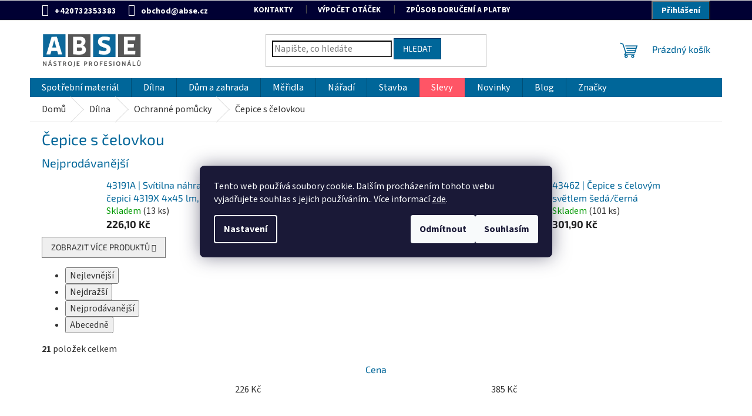

--- FILE ---
content_type: text/html; charset=utf-8
request_url: https://www.abse.cz/cepice-s-celovkou/
body_size: 39288
content:
<!doctype html><html lang="cs" dir="ltr" class="header-background-light external-fonts-loaded"><head><meta charset="utf-8" /><meta name="viewport" content="width=device-width,initial-scale=1" /><title>Čepice s čelovkou - ABSE</title><link rel="preconnect" href="https://cdn.myshoptet.com" /><link rel="dns-prefetch" href="https://cdn.myshoptet.com" /><link rel="preload" href="https://cdn.myshoptet.com/prj/dist/master/cms/libs/jquery/jquery-1.11.3.min.js" as="script" /><link href="https://cdn.myshoptet.com/prj/dist/master/cms/templates/frontend_templates/shared/css/font-face/source-sans-3.css" rel="stylesheet"><link href="https://cdn.myshoptet.com/prj/dist/master/cms/templates/frontend_templates/shared/css/font-face/exo-2.css" rel="stylesheet"><link href="https://cdn.myshoptet.com/prj/dist/master/shop/dist/font-shoptet-11.css.62c94c7785ff2cea73b2.css" rel="stylesheet"><script>
dataLayer = [];
dataLayer.push({'shoptet' : {
    "pageId": 1191,
    "pageType": "category",
    "currency": "CZK",
    "currencyInfo": {
        "decimalSeparator": ",",
        "exchangeRate": 1,
        "priceDecimalPlaces": 1,
        "symbol": "K\u010d",
        "symbolLeft": 0,
        "thousandSeparator": " "
    },
    "language": "cs",
    "projectId": 590869,
    "category": {
        "guid": "819886fc-24a3-11ee-a4a0-ea39cf279c4a",
        "path": "D\u00edlna | Ochrann\u00e9 pom\u016fcky | \u010cepice s \u010delovkou",
        "parentCategoryGuid": "80412f70-24a3-11ee-b190-ea39cf279c4a"
    },
    "cartInfo": {
        "id": null,
        "freeShipping": false,
        "freeShippingFrom": 6000,
        "leftToFreeGift": {
            "formattedPrice": "0 K\u010d",
            "priceLeft": 0
        },
        "freeGift": false,
        "leftToFreeShipping": {
            "priceLeft": 6000,
            "dependOnRegion": 0,
            "formattedPrice": "6 000 K\u010d"
        },
        "discountCoupon": [],
        "getNoBillingShippingPrice": {
            "withoutVat": 0,
            "vat": 0,
            "withVat": 0
        },
        "cartItems": [],
        "taxMode": "OSS"
    },
    "cart": [],
    "customer": {
        "priceRatio": 1,
        "priceListId": 1,
        "groupId": null,
        "registered": false,
        "mainAccount": false
    }
}});
dataLayer.push({'cookie_consent' : {
    "marketing": "denied",
    "analytics": "denied"
}});
document.addEventListener('DOMContentLoaded', function() {
    shoptet.consent.onAccept(function(agreements) {
        if (agreements.length == 0) {
            return;
        }
        dataLayer.push({
            'cookie_consent' : {
                'marketing' : (agreements.includes(shoptet.config.cookiesConsentOptPersonalisation)
                    ? 'granted' : 'denied'),
                'analytics': (agreements.includes(shoptet.config.cookiesConsentOptAnalytics)
                    ? 'granted' : 'denied')
            },
            'event': 'cookie_consent'
        });
    });
});
</script>

<!-- Google Tag Manager -->
<script>(function(w,d,s,l,i){w[l]=w[l]||[];w[l].push({'gtm.start':
new Date().getTime(),event:'gtm.js'});var f=d.getElementsByTagName(s)[0],
j=d.createElement(s),dl=l!='dataLayer'?'&l='+l:'';j.async=true;j.src=
'https://www.googletagmanager.com/gtm.js?id='+i+dl;f.parentNode.insertBefore(j,f);
})(window,document,'script','dataLayer','GTM-MT2RBHJ');</script>
<!-- End Google Tag Manager -->

<meta property="og:type" content="website"><meta property="og:site_name" content="abse.cz"><meta property="og:url" content="https://www.abse.cz/cepice-s-celovkou/"><meta property="og:title" content="Čepice s čelovkou - ABSE"><meta name="author" content="ABSE"><meta name="web_author" content="Shoptet.cz"><meta name="dcterms.rightsHolder" content="www.abse.cz"><meta name="robots" content="index,follow"><meta property="og:image" content="https://www.abse.cz/user/categories/orig/cepice-s-celovkou.jpg"><meta property="og:description" content="Čepice s čelovkou, ABSE"><meta name="description" content="Čepice s čelovkou, ABSE"><meta name="google-site-verification" content="409478244"><style>:root {--color-primary: #006699;--color-primary-h: 200;--color-primary-s: 100%;--color-primary-l: 30%;--color-primary-hover: #000033;--color-primary-hover-h: 240;--color-primary-hover-s: 100%;--color-primary-hover-l: 10%;--color-secondary: #009966;--color-secondary-h: 160;--color-secondary-s: 100%;--color-secondary-l: 30%;--color-secondary-hover: #00CC99;--color-secondary-hover-h: 165;--color-secondary-hover-s: 100%;--color-secondary-hover-l: 40%;--color-tertiary: #006699;--color-tertiary-h: 200;--color-tertiary-s: 100%;--color-tertiary-l: 30%;--color-tertiary-hover: #003366;--color-tertiary-hover-h: 210;--color-tertiary-hover-s: 100%;--color-tertiary-hover-l: 20%;--color-header-background: #ffffff;--template-font: "Source Sans 3";--template-headings-font: "Exo 2";--header-background-url: none;--cookies-notice-background: #1A1937;--cookies-notice-color: #F8FAFB;--cookies-notice-button-hover: #f5f5f5;--cookies-notice-link-hover: #27263f;--templates-update-management-preview-mode-content: "Náhled aktualizací šablony je aktivní pro váš prohlížeč."}</style>
    
    <link href="https://cdn.myshoptet.com/prj/dist/master/shop/dist/main-11.less.5a24dcbbdabfd189c152.css" rel="stylesheet" />
            <link href="https://cdn.myshoptet.com/prj/dist/master/shop/dist/flags-extra-simple-11.less.1892d7dce1b8bc0e4bd2.css" rel="stylesheet" />
                <link href="https://cdn.myshoptet.com/prj/dist/master/shop/dist/mobile-header-v1-11.less.1ee105d41b5f713c21aa.css" rel="stylesheet" />
    
<link rel="next" href="/cepice-s-celovkou/strana-2/" />    <script>var shoptet = shoptet || {};</script>
    <script src="https://cdn.myshoptet.com/prj/dist/master/shop/dist/main-3g-header.js.27c4444ba5dd6be3416d.js"></script>
<!-- User include --><!-- api 428(82) html code header -->
<link rel="stylesheet" href="https://cdn.myshoptet.com/usr/api2.dklab.cz/user/documents/_doplnky/oblibene/590869/9/590869_9.css" type="text/css" /><style>
        :root {
            --dklab-favourites-flag-color: #FF5566;
            --dklab-favourites-flag-text-color: #FFFFFF;
            --dklab-favourites-add-text-color: #333333;            
            --dklab-favourites-remove-text-color: #FF5566;            
            --dklab-favourites-add-text-detail-color: #333333;            
            --dklab-favourites-remove-text-detail-color: #FF5566;            
            --dklab-favourites-header-icon-color: #333333;            
            --dklab-favourites-counter-color: #FF5566;            
        } </style>
<!-- api 494(146) html code header -->
<link rel="stylesheet" href="https://cdn.myshoptet.com/usr/api2.dklab.cz/user/documents/_doplnky/porovnavac/590869/14/590869_14.css" type="text/css" /><style>
        :root {
            --dklab-comparer-flag-color: #3399CC;
            --dklab-comparer-flag-text-color: #FFFFFF;
            --dklab-comparer-add-text-color: #333333;
            --dklab-comparer-remove-text-color: #333333;
            --dklab-comparer-header-icon-color: #333333;
            --dklab-comparer-border-color: #000000;            
            --dklab-comparer-counter-color: #3399CC;            
        }</style>
<!-- api 1004(637) html code header -->
<script>
                /* Ellity */      
                /* Compatibility */
                     
      window.mehub = window.mehub || {};
      window.mehub.bonus = {
        businessId: '5f8e5d87-b81c-4f79-957a-93a3177fd025',
        addonId: 'ea29d774-4548-4dce-8f47-ff40d3cea50e'
      }
    
                /* Latest */
                           
      window.ellity = window.ellity || {};
      window.ellity.bonus = {
        businessId: '5f8e5d87-b81c-4f79-957a-93a3177fd025',
        addonId: 'ea29d774-4548-4dce-8f47-ff40d3cea50e'
      }
    
                /* Extensions */
                
                </script>
<!-- api 1501(1113) html code header -->
<link rel="stylesheet" href="https://cdn.myshoptet.com/usr/api2.dklab.cz/user/documents/_doplnky/filtry/590869/22/590869_22.css" type="text/css" /><style>:root { 
            --dklab-filters-active-color: #003366; 
            --dklab-filters-active-foreground-color: #FFFFFF; 
            --dklab-filters-slider-color: #003366; 
            --dklab-filters-show-filter-foreground-color: #FFFFFF; 
            --dklab-filters-show-filter-background-color: #003366; 
            --dklab-filters-show-filter-edges-size: 10px 25px;
            --dklab-filters-show-filter-align: center;
            --dklab-filters-show-filter-align-desktop: flex-start;
        }</style>
<!-- service 731(376) html code header -->
<link rel="preconnect" href="https://image.pobo.cz/" crossorigin>
<link rel="stylesheet" href="https://image.pobo.cz/assets/fix-header.css?v=10" media="print" onload="this.media='all'">
<script src="https://image.pobo.cz/assets/fix-header.js"></script>


<!-- service 421(75) html code header -->
<style>
body:not(.template-07):not(.template-09):not(.template-10):not(.template-11):not(.template-12):not(.template-13):not(.template-14) #return-to-top i::before {content: 'a';}
#return-to-top i:before {content: '\e911';}
#return-to-top {
z-index: 99999999;
    position: fixed;
    bottom: 45px;
    right: 20px;
background: rgba(0, 0, 0, 0.7);
    width: 50px;
    height: 50px;
    display: block;
    text-decoration: none;
    -webkit-border-radius: 35px;
    -moz-border-radius: 35px;
    border-radius: 35px;
    display: none;
    -webkit-transition: all 0.3s linear;
    -moz-transition: all 0.3s ease;
    -ms-transition: all 0.3s ease;
    -o-transition: all 0.3s ease;
    transition: all 0.3s ease;
}
#return-to-top i {color: #fff;margin: -10px 0 0 -10px;position: relative;left: 50%;top: 50%;font-size: 19px;-webkit-transition: all 0.3s ease;-moz-transition: all 0.3s ease;-ms-transition: all 0.3s ease;-o-transition: all 0.3s ease;transition: all 0.3s ease;height: 20px;width: 20px;text-align: center;display: block;font-style: normal;}
#return-to-top:hover {
    background: rgba(0, 0, 0, 0.9);
}
#return-to-top:hover i {
    color: #fff;
}
.icon-chevron-up::before {
font-weight: bold;
}
.ordering-process #return-to-top{display: none !important;}
</style>
<!-- service 428(82) html code header -->
<style>
@font-face {
    font-family: 'oblibene';
    src:  url('https://cdn.myshoptet.com/usr/api2.dklab.cz/user/documents/_doplnky/oblibene/font/oblibene.eot?v1');
    src:  url('https://cdn.myshoptet.com/usr/api2.dklab.cz/user/documents/_doplnky/oblibene/font/oblibene.eot?v1#iefix') format('embedded-opentype'),
    url('https://cdn.myshoptet.com/usr/api2.dklab.cz/user/documents/_doplnky/oblibene/font/oblibene.ttf?v1') format('truetype'),
    url('https://cdn.myshoptet.com/usr/api2.dklab.cz/user/documents/_doplnky/oblibene/font/oblibene.woff?v1') format('woff'),
    url('https://cdn.myshoptet.com/usr/api2.dklab.cz/user/documents/_doplnky/oblibene/font/oblibene.svg?v1') format('svg');
    font-weight: normal;
    font-style: normal;
}
</style>
<script>
var dklabFavIndividual;
</script>
<!-- service 494(146) html code header -->
<style>
@font-face {
    font-family: 'porovnavac';
    src:  url('https://cdn.myshoptet.com/usr/api2.dklab.cz/user/documents/_doplnky/porovnavac/font/porovnavac.eot?v6');
    src:  url('https://cdn.myshoptet.com/usr/api2.dklab.cz/user/documents/_doplnky/porovnavac/font/porovnavac.eot?v6#iefix') format('embedded-opentype'),
    url('https://cdn.myshoptet.com/usr/api2.dklab.cz/user/documents/_doplnky/porovnavac/font/porovnavac.ttf?v6') format('truetype'),
    url('https://cdn.myshoptet.com/usr/api2.dklab.cz/user/documents/_doplnky/porovnavac/font/porovnavac.woff?v6') format('woff'),
    url('https://cdn.myshoptet.com/usr/api2.dklab.cz/user/documents/_doplnky/porovnavac/font/porovnavac.svg?v6') format('svg');
    font-weight: normal;
    font-style: normal;
}
</style>
<!-- service 1004(637) html code header -->
<script src="https://mehub-framework.web.app/main.bundle.js?v=1"></script>
<!-- project html code header -->
<link rel="stylesheet" href="/user/documents/abse_cz.css?ok=17">
<style>
table { margin-top: 10px; margin-bottom: 10px; font-size: 1.3rem; line-height: 1.4rem }
.blog-table th, .blog-table td { height: 10px; width: 20rem; padding: 0.4rem; border: solid 1px #FFF }
.blog-table th { background-color: #AADDFF; }
.blog-table td { background-color: #EEEEEE; }
h3 {font-weight: 700}
footer {margin-top:50px;}
</style>
<!-- Meta Pixel Code -->
<script>
!function(f,b,e,v,n,t,s)
{if(f.fbq)return;n=f.fbq=function(){n.callMethod?
n.callMethod.apply(n,arguments):n.queue.push(arguments)};
if(!f._fbq)f._fbq=n;n.push=n;n.loaded=!0;n.version='2.0';
n.queue=[];t=b.createElement(e);t.async=!0;
t.src=v;s=b.getElementsByTagName(e)[0];
s.parentNode.insertBefore(t,s)}(window, document,'script','https://connect.facebook.net/en_US/fbevents.js');
fbq('init', '986629379626812');
fbq('track', 'PageView');
fbq('track', 'ViewContent', {
  content_ids: ['123'], // 'REQUIRED': array of product IDs
  content_type: 'product', // RECOMMENDED: Either product or product_group based on the content_ids or contents being passed.
});
</script>
<noscript><img height="1" width="1" style="display:none"
src="https://www.facebook.com/tr?id=986629379626812&ev=PageView&noscript=1"
/></noscript>
<!-- End Meta Pixel Code -->
<!-- /User include --><link rel="shortcut icon" href="/favicon.ico" type="image/x-icon" /><link rel="canonical" href="https://www.abse.cz/cepice-s-celovkou/" />    <script>
        var _hwq = _hwq || [];
        _hwq.push(['setKey', '5A84C87AA5DF644450F3E69335FA8B38']);
        _hwq.push(['setTopPos', '200']);
        _hwq.push(['showWidget', '22']);
        (function() {
            var ho = document.createElement('script');
            ho.src = 'https://cz.im9.cz/direct/i/gjs.php?n=wdgt&sak=5A84C87AA5DF644450F3E69335FA8B38';
            var s = document.getElementsByTagName('script')[0]; s.parentNode.insertBefore(ho, s);
        })();
    </script>
    <!-- Global site tag (gtag.js) - Google Analytics -->
    <script async src="https://www.googletagmanager.com/gtag/js?id=G-WY0C6KW1XS"></script>
    <script>
        
        window.dataLayer = window.dataLayer || [];
        function gtag(){dataLayer.push(arguments);}
        

                    console.debug('default consent data');

            gtag('consent', 'default', {"ad_storage":"denied","analytics_storage":"denied","ad_user_data":"denied","ad_personalization":"denied","wait_for_update":500});
            dataLayer.push({
                'event': 'default_consent'
            });
        
        gtag('js', new Date());

        
                gtag('config', 'G-WY0C6KW1XS', {"groups":"GA4","send_page_view":false,"content_group":"category","currency":"CZK","page_language":"cs"});
        
                gtag('config', 'AW-377854196', {"allow_enhanced_conversions":true});
        
        
        
        
        
                    gtag('event', 'page_view', {"send_to":"GA4","page_language":"cs","content_group":"category","currency":"CZK"});
        
        
        
        
        
        
        
        
        
        
        
        
        
        document.addEventListener('DOMContentLoaded', function() {
            if (typeof shoptet.tracking !== 'undefined') {
                for (var id in shoptet.tracking.bannersList) {
                    gtag('event', 'view_promotion', {
                        "send_to": "UA",
                        "promotions": [
                            {
                                "id": shoptet.tracking.bannersList[id].id,
                                "name": shoptet.tracking.bannersList[id].name,
                                "position": shoptet.tracking.bannersList[id].position
                            }
                        ]
                    });
                }
            }

            shoptet.consent.onAccept(function(agreements) {
                if (agreements.length !== 0) {
                    console.debug('gtag consent accept');
                    var gtagConsentPayload =  {
                        'ad_storage': agreements.includes(shoptet.config.cookiesConsentOptPersonalisation)
                            ? 'granted' : 'denied',
                        'analytics_storage': agreements.includes(shoptet.config.cookiesConsentOptAnalytics)
                            ? 'granted' : 'denied',
                                                                                                'ad_user_data': agreements.includes(shoptet.config.cookiesConsentOptPersonalisation)
                            ? 'granted' : 'denied',
                        'ad_personalization': agreements.includes(shoptet.config.cookiesConsentOptPersonalisation)
                            ? 'granted' : 'denied',
                        };
                    console.debug('update consent data', gtagConsentPayload);
                    gtag('consent', 'update', gtagConsentPayload);
                    dataLayer.push(
                        { 'event': 'update_consent' }
                    );
                }
            });
        });
    </script>
</head><body class="desktop id-1191 in-cepice-s-celovkou template-11 type-category one-column-body columns-mobile-2 columns-4 ums_forms_redesign--off ums_a11y_category_page--on ums_discussion_rating_forms--off ums_flags_display_unification--on ums_a11y_login--on mobile-header-version-1"><noscript>
    <style>
        #header {
            padding-top: 0;
            position: relative !important;
            top: 0;
        }
        .header-navigation {
            position: relative !important;
        }
        .overall-wrapper {
            margin: 0 !important;
        }
        body:not(.ready) {
            visibility: visible !important;
        }
    </style>
    <div class="no-javascript">
        <div class="no-javascript__title">Musíte změnit nastavení vašeho prohlížeče</div>
        <div class="no-javascript__text">Podívejte se na: <a href="https://www.google.com/support/bin/answer.py?answer=23852">Jak povolit JavaScript ve vašem prohlížeči</a>.</div>
        <div class="no-javascript__text">Pokud používáte software na blokování reklam, může být nutné povolit JavaScript z této stránky.</div>
        <div class="no-javascript__text">Děkujeme.</div>
    </div>
</noscript>

        <div id="fb-root"></div>
        <script>
            window.fbAsyncInit = function() {
                FB.init({
                    autoLogAppEvents : true,
                    xfbml            : true,
                    version          : 'v24.0'
                });
            };
        </script>
        <script async defer crossorigin="anonymous" src="https://connect.facebook.net/cs_CZ/sdk.js#xfbml=1&version=v24.0"></script>
<!-- Google Tag Manager (noscript) -->
<noscript><iframe src="https://www.googletagmanager.com/ns.html?id=GTM-MT2RBHJ"
height="0" width="0" style="display:none;visibility:hidden"></iframe></noscript>
<!-- End Google Tag Manager (noscript) -->

    <div class="siteCookies siteCookies--center siteCookies--dark js-siteCookies" role="dialog" data-testid="cookiesPopup" data-nosnippet>
        <div class="siteCookies__form">
            <div class="siteCookies__content">
                <div class="siteCookies__text">
                    Tento web používá soubory cookie. Dalším procházením tohoto webu vyjadřujete souhlas s jejich používáním.. Více informací <a href="/podminky-ochrany-osobnich-udaju/" target="\" _blank="" rel="\" noreferrer="">zde</a>.
                </div>
                <p class="siteCookies__links">
                    <button class="siteCookies__link js-cookies-settings" aria-label="Nastavení cookies" data-testid="cookiesSettings">Nastavení</button>
                </p>
            </div>
            <div class="siteCookies__buttonWrap">
                                    <button class="siteCookies__button js-cookiesConsentSubmit" value="reject" aria-label="Odmítnout cookies" data-testid="buttonCookiesReject">Odmítnout</button>
                                <button class="siteCookies__button js-cookiesConsentSubmit" value="all" aria-label="Přijmout cookies" data-testid="buttonCookiesAccept">Souhlasím</button>
            </div>
        </div>
        <script>
            document.addEventListener("DOMContentLoaded", () => {
                const siteCookies = document.querySelector('.js-siteCookies');
                document.addEventListener("scroll", shoptet.common.throttle(() => {
                    const st = document.documentElement.scrollTop;
                    if (st > 1) {
                        siteCookies.classList.add('siteCookies--scrolled');
                    } else {
                        siteCookies.classList.remove('siteCookies--scrolled');
                    }
                }, 100));
            });
        </script>
    </div>
<a href="#content" class="skip-link sr-only">Přejít na obsah</a><div class="overall-wrapper"><div class="user-action"><div class="container">
    <div class="user-action-in">
                    <div id="login" class="user-action-login popup-widget login-widget" role="dialog" aria-labelledby="loginHeading">
        <div class="popup-widget-inner">
                            <h2 id="loginHeading">Přihlášení k vašemu účtu</h2><div id="customerLogin"><form action="/action/Customer/Login/" method="post" id="formLoginIncluded" class="csrf-enabled formLogin" data-testid="formLogin"><input type="hidden" name="referer" value="" /><div class="form-group"><div class="input-wrapper email js-validated-element-wrapper no-label"><input type="email" name="email" class="form-control" autofocus placeholder="E-mailová adresa (např. jan@novak.cz)" data-testid="inputEmail" autocomplete="email" required /></div></div><div class="form-group"><div class="input-wrapper password js-validated-element-wrapper no-label"><input type="password" name="password" class="form-control" placeholder="Heslo" data-testid="inputPassword" autocomplete="current-password" required /><span class="no-display">Nemůžete vyplnit toto pole</span><input type="text" name="surname" value="" class="no-display" /></div></div><div class="form-group"><div class="login-wrapper"><button type="submit" class="btn btn-secondary btn-text btn-login" data-testid="buttonSubmit">Přihlásit se</button><div class="password-helper"><a href="/registrace/" data-testid="signup" rel="nofollow">Nová registrace</a><a href="/klient/zapomenute-heslo/" rel="nofollow">Zapomenuté heslo</a></div></div></div><div class="social-login-buttons"><div class="social-login-buttons-divider"><span>nebo</span></div><div class="form-group"><a href="/action/Social/login/?provider=Facebook" class="login-btn facebook" rel="nofollow"><span class="login-facebook-icon"></span><strong>Přihlásit se přes Facebook</strong></a></div><div class="form-group"><a href="/action/Social/login/?provider=Google" class="login-btn google" rel="nofollow"><span class="login-google-icon"></span><strong>Přihlásit se přes Google</strong></a></div></div></form>
</div>                    </div>
    </div>

                            <div id="cart-widget" class="user-action-cart popup-widget cart-widget loader-wrapper" data-testid="popupCartWidget" role="dialog" aria-hidden="true">
    <div class="popup-widget-inner cart-widget-inner place-cart-here">
        <div class="loader-overlay">
            <div class="loader"></div>
        </div>
    </div>

    <div class="cart-widget-button">
        <a href="/kosik/" class="btn btn-conversion" id="continue-order-button" rel="nofollow" data-testid="buttonNextStep">Pokračovat do košíku</a>
    </div>
</div>
            </div>
</div>
</div><div class="top-navigation-bar" data-testid="topNavigationBar">

    <div class="container">

        <div class="top-navigation-contacts">
            <strong>Zákaznická podpora:</strong><a href="tel:+420732353383" class="project-phone" aria-label="Zavolat na +420732353383" data-testid="contactboxPhone"><span>+420732353383</span></a><a href="mailto:obchod@abse.cz" class="project-email" data-testid="contactboxEmail"><span>obchod@abse.cz</span></a>        </div>

                            <div class="top-navigation-menu">
                <div class="top-navigation-menu-trigger"></div>
                <ul class="top-navigation-bar-menu">
                                            <li class="top-navigation-menu-item-29">
                            <a href="/kontakty/">Kontakty</a>
                        </li>
                                            <li class="top-navigation-menu-item-6753">
                            <a href="/vypocet-otacek/">Výpočet otáček</a>
                        </li>
                                            <li class="top-navigation-menu-item-6805">
                            <a href="/zpusob-doruceni/">Způsob doručení a platby</a>
                        </li>
                                            <li class="top-navigation-menu-item-39">
                            <a href="/obchodni-podminky/">Obchodní podmínky</a>
                        </li>
                                            <li class="top-navigation-menu-item-691">
                            <a href="/podminky-ochrany-osobnich-udaju/">Podmínky ochrany osobních údajů </a>
                        </li>
                                    </ul>
                <ul class="top-navigation-bar-menu-helper"></ul>
            </div>
        
        <div class="top-navigation-tools top-navigation-tools--language">
            <div class="responsive-tools">
                <a href="#" class="toggle-window" data-target="search" aria-label="Hledat" data-testid="linkSearchIcon"></a>
                                                            <a href="#" class="toggle-window" data-target="login"></a>
                                                    <a href="#" class="toggle-window" data-target="navigation" aria-label="Menu" data-testid="hamburgerMenu"></a>
            </div>
                        <button class="top-nav-button top-nav-button-login toggle-window" type="button" data-target="login" aria-haspopup="dialog" aria-controls="login" aria-expanded="false" data-testid="signin"><span>Přihlášení</span></button>        </div>

    </div>

</div>
<header id="header"><div class="container navigation-wrapper">
    <div class="header-top">
        <div class="site-name-wrapper">
            <div class="site-name"><a href="/" data-testid="linkWebsiteLogo"><img src="https://cdn.myshoptet.com/usr/www.abse.cz/user/logos/logo-abse-cz-web-1.png" alt="ABSE" fetchpriority="low" /></a></div>        </div>
        <div class="search" itemscope itemtype="https://schema.org/WebSite">
            <meta itemprop="headline" content="Čepice s čelovkou"/><meta itemprop="url" content="https://www.abse.cz"/><meta itemprop="text" content="Čepice s čelovkou, ABSE"/>            <form action="/action/ProductSearch/prepareString/" method="post"
    id="formSearchForm" class="search-form compact-form js-search-main"
    itemprop="potentialAction" itemscope itemtype="https://schema.org/SearchAction" data-testid="searchForm">
    <fieldset>
        <meta itemprop="target"
            content="https://www.abse.cz/vyhledavani/?string={string}"/>
        <input type="hidden" name="language" value="cs"/>
        
            
<input
    type="search"
    name="string"
        class="query-input form-control search-input js-search-input"
    placeholder="Napište, co hledáte"
    autocomplete="off"
    required
    itemprop="query-input"
    aria-label="Vyhledávání"
    data-testid="searchInput"
>
            <button type="submit" class="btn btn-default" data-testid="searchBtn">Hledat</button>
        
    </fieldset>
</form>
        </div>
        <div class="navigation-buttons">
                
    <a href="/kosik/" class="btn btn-icon toggle-window cart-count" data-target="cart" data-hover="true" data-redirect="true" data-testid="headerCart" rel="nofollow" aria-haspopup="dialog" aria-expanded="false" aria-controls="cart-widget">
        
                <span class="sr-only">Nákupní košík</span>
        
            <span class="cart-price visible-lg-inline-block" data-testid="headerCartPrice">
                                    Prázdný košík                            </span>
        
    
            </a>
        </div>
    </div>
    <nav id="navigation" aria-label="Hlavní menu" data-collapsible="true"><div class="navigation-in menu"><ul class="menu-level-1" role="menubar" data-testid="headerMenuItems"><li class="menu-item-720 ext" role="none"><a href="/spotrebni-material-2/" data-testid="headerMenuItem" role="menuitem" aria-haspopup="true" aria-expanded="false"><b>Spotřební materiál</b><span class="submenu-arrow"></span></a><ul class="menu-level-2" aria-label="Spotřební materiál" tabindex="-1" role="menu"><li class="menu-item-1029 has-third-level" role="none"><a href="/brusny-a-lestici-material/" class="menu-image" data-testid="headerMenuItem" tabindex="-1" aria-hidden="true"><img src="data:image/svg+xml,%3Csvg%20width%3D%22140%22%20height%3D%22100%22%20xmlns%3D%22http%3A%2F%2Fwww.w3.org%2F2000%2Fsvg%22%3E%3C%2Fsvg%3E" alt="" aria-hidden="true" width="140" height="100"  data-src="https://cdn.myshoptet.com/usr/www.abse.cz/user/categories/thumb/brusny-a-lestici-materialk-1.jpg" fetchpriority="low" /></a><div><a href="/brusny-a-lestici-material/" data-testid="headerMenuItem" role="menuitem"><span>Brusný a lešticí materiál</span></a>
                                                    <ul class="menu-level-3" role="menu">
                                                                    <li class="menu-item-1887" role="none">
                                        <a href="/brusne-houbicky/" data-testid="headerMenuItem" role="menuitem">
                                            Brusné houbičky</a>,                                    </li>
                                                                    <li class="menu-item-1866" role="none">
                                        <a href="/brusne-a-lestici-sady/" data-testid="headerMenuItem" role="menuitem">
                                            Brusné a lešticí sady</a>,                                    </li>
                                                                    <li class="menu-item-1875" role="none">
                                        <a href="/brusne-a-lestici-valce/" data-testid="headerMenuItem" role="menuitem">
                                            Brusné a lešticí válce</a>,                                    </li>
                                                                    <li class="menu-item-1860" role="none">
                                        <a href="/brusne-a-lestici-kotouce/" data-testid="headerMenuItem" role="menuitem">
                                            Brusné a lešticí kotouče</a>,                                    </li>
                                                                    <li class="menu-item-1950" role="none">
                                        <a href="/brusne-a-lestici-pasy/" data-testid="headerMenuItem" role="menuitem">
                                            Brusné a lešticí pásy</a>,                                    </li>
                                                                    <li class="menu-item-1878" role="none">
                                        <a href="/brusne-a-lestici-vyseky-na-suchy-zip-a-nosice/" data-testid="headerMenuItem" role="menuitem">
                                            Brusné a lešticí výseky na suchý zip</a>,                                    </li>
                                                                    <li class="menu-item-1881" role="none">
                                        <a href="/brusne-a-obtahovaci-kameny-a-prislusenstvi/" data-testid="headerMenuItem" role="menuitem">
                                            Brusné a obtahovací kameny</a>,                                    </li>
                                                                    <li class="menu-item-1884" role="none">
                                        <a href="/brusne-cepicky--pasy--role-a-nosice/" data-testid="headerMenuItem" role="menuitem">
                                            Brusné čepičky, pásy, role a nosiče</a>,                                    </li>
                                                                    <li class="menu-item-1872" role="none">
                                        <a href="/brusne-a-lestici-teliska/" data-testid="headerMenuItem" role="menuitem">
                                            Brusné a lešticí tělíska</a>,                                    </li>
                                                                    <li class="menu-item-1857" role="none">
                                        <a href="/brusne--lestici-pasty-a-politury/" data-testid="headerMenuItem" role="menuitem">
                                            Brusné, lešticí pasty a politury</a>,                                    </li>
                                                                    <li class="menu-item-1935" role="none">
                                        <a href="/lestici-houbicky-3/" data-testid="headerMenuItem" role="menuitem">
                                            Lešticí houbičky</a>,                                    </li>
                                                                    <li class="menu-item-1956" role="none">
                                        <a href="/prislusenstvi-pro-brouseni/" data-testid="headerMenuItem" role="menuitem">
                                            Příslušenství pro broušení</a>,                                    </li>
                                                                    <li class="menu-item-1941" role="none">
                                        <a href="/mramorovani/" data-testid="headerMenuItem" role="menuitem">
                                            Mramorování</a>,                                    </li>
                                                                    <li class="menu-item-3417" role="none">
                                        <a href="/pripravky-pro-podporu-brouseni/" data-testid="headerMenuItem" role="menuitem">
                                            Přípravky pro podporu broušení</a>,                                    </li>
                                                                    <li class="menu-item-1947" role="none">
                                        <a href="/ostrici-nastroje/" data-testid="headerMenuItem" role="menuitem">
                                            Ostřící nástroje</a>,                                    </li>
                                                                    <li class="menu-item-1905" role="none">
                                        <a href="/brusne-ocelove-vlny/" data-testid="headerMenuItem" role="menuitem">
                                            Brusné ocelové vlny</a>,                                    </li>
                                                                    <li class="menu-item-1914" role="none">
                                        <a href="/fibrove-kotouce-2/" data-testid="headerMenuItem" role="menuitem">
                                            Fíbrové kotouče</a>,                                    </li>
                                                                    <li class="menu-item-1938" role="none">
                                        <a href="/listy-a-role/" data-testid="headerMenuItem" role="menuitem">
                                            Listy a role</a>,                                    </li>
                                                                    <li class="menu-item-1962" role="none">
                                        <a href="/rychleupinaci-brusne-disky-a-nosice-combidisc/" data-testid="headerMenuItem" role="menuitem">
                                            COMBIDISC rychleupínací disky</a>,                                    </li>
                                                                    <li class="menu-item-1968" role="none">
                                        <a href="/vejire-se-stopkou-a-hvezdice/" data-testid="headerMenuItem" role="menuitem">
                                            Vějíře se stopkou a hvězdice</a>                                    </li>
                                                            </ul>
                        </div></li><li class="menu-item-1032 has-third-level" role="none"><a href="/cisteni-a-kartace/" class="menu-image" data-testid="headerMenuItem" tabindex="-1" aria-hidden="true"><img src="data:image/svg+xml,%3Csvg%20width%3D%22140%22%20height%3D%22100%22%20xmlns%3D%22http%3A%2F%2Fwww.w3.org%2F2000%2Fsvg%22%3E%3C%2Fsvg%3E" alt="" aria-hidden="true" width="140" height="100"  data-src="https://cdn.myshoptet.com/usr/www.abse.cz/user/categories/thumb/cisteni-a-kartace.jpg" fetchpriority="low" /></a><div><a href="/cisteni-a-kartace/" data-testid="headerMenuItem" role="menuitem"><span>Čištění a kartáče</span></a>
                                                    <ul class="menu-level-3" role="menu">
                                                                    <li class="menu-item-1974" role="none">
                                        <a href="/cistici-kotouce-a-valce/" data-testid="headerMenuItem" role="menuitem">
                                            Čisticí kotouče a válce</a>,                                    </li>
                                                                    <li class="menu-item-1971" role="none">
                                        <a href="/chemicke-vyrobky-pro-cisteni-povrchu-2/" data-testid="headerMenuItem" role="menuitem">
                                            Chemické výrobky</a>,                                    </li>
                                                                    <li class="menu-item-1989" role="none">
                                        <a href="/technicke-kartace/" data-testid="headerMenuItem" role="menuitem">
                                            Technické kartáče</a>,                                    </li>
                                                                    <li class="menu-item-1995" role="none">
                                        <a href="/vysavace-3/" data-testid="headerMenuItem" role="menuitem">
                                            Vysavače a příslušenství</a>,                                    </li>
                                                                    <li class="menu-item-1998" role="none">
                                        <a href="/vysokotlake-cistice-a-prislusenstvi/" data-testid="headerMenuItem" role="menuitem">
                                            Vysokotlaké čističe a příslušenství</a>                                    </li>
                                                            </ul>
                        </div></li><li class="menu-item-1035 has-third-level" role="none"><a href="/frezovani/" class="menu-image" data-testid="headerMenuItem" tabindex="-1" aria-hidden="true"><img src="data:image/svg+xml,%3Csvg%20width%3D%22140%22%20height%3D%22100%22%20xmlns%3D%22http%3A%2F%2Fwww.w3.org%2F2000%2Fsvg%22%3E%3C%2Fsvg%3E" alt="" aria-hidden="true" width="140" height="100"  data-src="https://cdn.myshoptet.com/usr/www.abse.cz/user/categories/thumb/frezovani.jpg" fetchpriority="low" /></a><div><a href="/frezovani/" data-testid="headerMenuItem" role="menuitem"><span>Frézování</span></a>
                                                    <ul class="menu-level-3" role="menu">
                                                                    <li class="menu-item-2001" role="none">
                                        <a href="/cnc-frezy/" data-testid="headerMenuItem" role="menuitem">
                                            CNC frézy</a>,                                    </li>
                                                                    <li class="menu-item-2004" role="none">
                                        <a href="/frezy-a-sukovniky-do-dreva/" data-testid="headerMenuItem" role="menuitem">
                                            Frézy a sukovníky do dřeva</a>,                                    </li>
                                                                    <li class="menu-item-2007" role="none">
                                        <a href="/rotacni-frezy-din-tvar/" data-testid="headerMenuItem" role="menuitem">
                                            Rotační frézy DIN - tvar</a>,                                    </li>
                                                                    <li class="menu-item-2010" role="none">
                                        <a href="/technicke-rotacni-frezy/" data-testid="headerMenuItem" role="menuitem">
                                            Technické rotační frézy</a>                                    </li>
                                                            </ul>
                        </div></li><li class="menu-item-1038 has-third-level" role="none"><a href="/nytovani-2/" class="menu-image" data-testid="headerMenuItem" tabindex="-1" aria-hidden="true"><img src="data:image/svg+xml,%3Csvg%20width%3D%22140%22%20height%3D%22100%22%20xmlns%3D%22http%3A%2F%2Fwww.w3.org%2F2000%2Fsvg%22%3E%3C%2Fsvg%3E" alt="" aria-hidden="true" width="140" height="100"  data-src="https://cdn.myshoptet.com/usr/www.abse.cz/user/categories/thumb/nytovani.jpg" fetchpriority="low" /></a><div><a href="/nytovani-2/" data-testid="headerMenuItem" role="menuitem"><span>Nýtování</span></a>
                                                    <ul class="menu-level-3" role="menu">
                                                                    <li class="menu-item-2019" role="none">
                                        <a href="/nyty-2/" data-testid="headerMenuItem" role="menuitem">
                                            Nýty</a>,                                    </li>
                                                                    <li class="menu-item-2022" role="none">
                                        <a href="/prechodova-oka-2/" data-testid="headerMenuItem" role="menuitem">
                                            Přechodová oka</a>,                                    </li>
                                                                    <li class="menu-item-2025" role="none">
                                        <a href="/zavitove-trny-do-nitovacich-klesti/" data-testid="headerMenuItem" role="menuitem">
                                            Závitové trny do nitovacích kleští</a>,                                    </li>
                                                                    <li class="menu-item-6258" role="none">
                                        <a href="/kleste-nytovaci-2/" data-testid="headerMenuItem" role="menuitem">
                                            Nýtovací kleště a nástavce</a>,                                    </li>
                                                                    <li class="menu-item-6809" role="none">
                                        <a href="/nytovaci-srouby/" data-testid="headerMenuItem" role="menuitem">
                                            Nýtovací šrouby</a>                                    </li>
                                                            </ul>
                        </div></li><li class="menu-item-1041 has-third-level" role="none"><a href="/rezani-2/" class="menu-image" data-testid="headerMenuItem" tabindex="-1" aria-hidden="true"><img src="data:image/svg+xml,%3Csvg%20width%3D%22140%22%20height%3D%22100%22%20xmlns%3D%22http%3A%2F%2Fwww.w3.org%2F2000%2Fsvg%22%3E%3C%2Fsvg%3E" alt="" aria-hidden="true" width="140" height="100"  data-src="https://cdn.myshoptet.com/usr/www.abse.cz/user/categories/thumb/rezani.jpg" fetchpriority="low" /></a><div><a href="/rezani-2/" data-testid="headerMenuItem" role="menuitem"><span>Řezání</span></a>
                                                    <ul class="menu-level-3" role="menu">
                                                                    <li class="menu-item-2034" role="none">
                                        <a href="/pilove-kotouce-hss-na-kovy/" data-testid="headerMenuItem" role="menuitem">
                                            Pilové kotouče HSS na kovy</a>,                                    </li>
                                                                    <li class="menu-item-2037" role="none">
                                        <a href="/pilove-kotouce-osazene-tvrdokovem/" data-testid="headerMenuItem" role="menuitem">
                                            Pilové kotouče osazené tvrdokovem</a>,                                    </li>
                                                                    <li class="menu-item-2043" role="none">
                                        <a href="/rezne-kotouce/" data-testid="headerMenuItem" role="menuitem">
                                            Řezné kotouče</a>,                                    </li>
                                                                    <li class="menu-item-2028" role="none">
                                        <a href="/diamantove-rezne-kotouce/" data-testid="headerMenuItem" role="menuitem">
                                            Diamantové řezné kotouče</a>,                                    </li>
                                                                    <li class="menu-item-2031" role="none">
                                        <a href="/diamantove-rezne-kotouce-s-galvanickym-pojivem/" data-testid="headerMenuItem" role="menuitem">
                                            Diamantové řezné kotouče s galvanickým pojivem</a>,                                    </li>
                                                                    <li class="menu-item-2040" role="none">
                                        <a href="/rezacky-na-dlazbu-a-obkladacky-2/" data-testid="headerMenuItem" role="menuitem">
                                            Rezačky na dlažbu a obkladačky</a>                                    </li>
                                                            </ul>
                        </div></li><li class="menu-item-726 has-third-level" role="none"><a href="/svarovani--rezani--pajeni/" class="menu-image" data-testid="headerMenuItem" tabindex="-1" aria-hidden="true"><img src="data:image/svg+xml,%3Csvg%20width%3D%22140%22%20height%3D%22100%22%20xmlns%3D%22http%3A%2F%2Fwww.w3.org%2F2000%2Fsvg%22%3E%3C%2Fsvg%3E" alt="" aria-hidden="true" width="140" height="100"  data-src="https://cdn.myshoptet.com/usr/www.abse.cz/user/categories/thumb/svarecky.jpg" fetchpriority="low" /></a><div><a href="/svarovani--rezani--pajeni/" data-testid="headerMenuItem" role="menuitem"><span>Svařování, řezání, pájení</span></a>
                                                    <ul class="menu-level-3" role="menu">
                                                                    <li class="menu-item-6420" role="none">
                                        <a href="/laserove-draty/" data-testid="headerMenuItem" role="menuitem">
                                            Laserové dráty</a>,                                    </li>
                                                                    <li class="menu-item-6516" role="none">
                                        <a href="/ostatni-prislusenstvi-3/" data-testid="headerMenuItem" role="menuitem">
                                            Ostatní příslušenství</a>,                                    </li>
                                                                    <li class="menu-item-1083" role="none">
                                        <a href="/pajecky-hrotove/" data-testid="headerMenuItem" role="menuitem">
                                            Pájení</a>,                                    </li>
                                                                    <li class="menu-item-1080" role="none">
                                        <a href="/mig-mag-draty/" data-testid="headerMenuItem" role="menuitem">
                                            MIG/MAG dráty</a>,                                    </li>
                                                                    <li class="menu-item-6351" role="none">
                                        <a href="/prislusenstvi-pro-rezani/" data-testid="headerMenuItem" role="menuitem">
                                            Příslušenství pro řezání</a>,                                    </li>
                                                                    <li class="menu-item-6348" role="none">
                                        <a href="/prislusenstvi-pro-svareni/" data-testid="headerMenuItem" role="menuitem">
                                            Příslušenství pro sváření</a>,                                    </li>
                                                                    <li class="menu-item-1092" role="none">
                                        <a href="/svarovaci-elektrody/" data-testid="headerMenuItem" role="menuitem">
                                            Svařovací elektrody</a>,                                    </li>
                                                                    <li class="menu-item-6345" role="none">
                                        <a href="/wig-tig-tycky/" data-testid="headerMenuItem" role="menuitem">
                                            WIG/TIG tyčky</a>,                                    </li>
                                                                    <li class="menu-item-6648" role="none">
                                        <a href="/svarovaci-masky/" data-testid="headerMenuItem" role="menuitem">
                                            Svařovací masky</a>                                    </li>
                                                            </ul>
                        </div></li><li class="menu-item-1044 has-third-level" role="none"><a href="/vrtani/" class="menu-image" data-testid="headerMenuItem" tabindex="-1" aria-hidden="true"><img src="data:image/svg+xml,%3Csvg%20width%3D%22140%22%20height%3D%22100%22%20xmlns%3D%22http%3A%2F%2Fwww.w3.org%2F2000%2Fsvg%22%3E%3C%2Fsvg%3E" alt="" aria-hidden="true" width="140" height="100"  data-src="https://cdn.myshoptet.com/usr/www.abse.cz/user/categories/thumb/vrtani.jpg" fetchpriority="low" /></a><div><a href="/vrtani/" data-testid="headerMenuItem" role="menuitem"><span>Vrtání</span></a>
                                                    <ul class="menu-level-3" role="menu">
                                                                    <li class="menu-item-2079" role="none">
                                        <a href="/vrtaky-do-skla-a-keramiky/" data-testid="headerMenuItem" role="menuitem">
                                            Vrtáky do skla a keramiky</a>,                                    </li>
                                                                    <li class="menu-item-2064" role="none">
                                        <a href="/mazaci-a-rezaci-pripravky/" data-testid="headerMenuItem" role="menuitem">
                                            Mazací a řezací přípravky</a>,                                    </li>
                                                                    <li class="menu-item-2061" role="none">
                                        <a href="/korunkove-vrtaky/" data-testid="headerMenuItem" role="menuitem">
                                            Korunkové vrtáky</a>,                                    </li>
                                                                    <li class="menu-item-2055" role="none">
                                        <a href="/jadrove-vrtacky-2/" data-testid="headerMenuItem" role="menuitem">
                                            Jádrové vrtačky</a>,                                    </li>
                                                                    <li class="menu-item-2058" role="none">
                                        <a href="/jadrove-vrtaky-a-prislusenstvi/" data-testid="headerMenuItem" role="menuitem">
                                            Jádrové vrtáky a příslušenství</a>,                                    </li>
                                                                    <li class="menu-item-2052" role="none">
                                        <a href="/diamantove-frezy-pro-uhlove-brusky/" data-testid="headerMenuItem" role="menuitem">
                                            Diamantové frézy pro úhlové brusky</a>,                                    </li>
                                                                    <li class="menu-item-2070" role="none">
                                        <a href="/spiralove-vrtaky/" data-testid="headerMenuItem" role="menuitem">
                                            Spirálové vrtáky</a>,                                    </li>
                                                                    <li class="menu-item-2073" role="none">
                                        <a href="/stupnovite-vrtaky-2/" data-testid="headerMenuItem" role="menuitem">
                                            Stupňovité vrtáky</a>,                                    </li>
                                                                    <li class="menu-item-2076" role="none">
                                        <a href="/vrtaky-do-dreva/" data-testid="headerMenuItem" role="menuitem">
                                            Vrtáky do dřeva</a>,                                    </li>
                                                                    <li class="menu-item-2082" role="none">
                                        <a href="/vrtaky-s-reznymi-destickami/" data-testid="headerMenuItem" role="menuitem">
                                            Vrtáky s řeznými destičkami</a>,                                    </li>
                                                                    <li class="menu-item-2067" role="none">
                                        <a href="/prislusenstvi-pro-vrtani/" data-testid="headerMenuItem" role="menuitem">
                                            Příslušenství pro vrtání</a>,                                    </li>
                                                                    <li class="menu-item-2085" role="none">
                                        <a href="/vyrezavace-otvoru/" data-testid="headerMenuItem" role="menuitem">
                                            Vyřezávače otvorů</a>                                    </li>
                                                            </ul>
                        </div></li><li class="menu-item-1047 has-third-level" role="none"><a href="/zahlubovani-2/" class="menu-image" data-testid="headerMenuItem" tabindex="-1" aria-hidden="true"><img src="data:image/svg+xml,%3Csvg%20width%3D%22140%22%20height%3D%22100%22%20xmlns%3D%22http%3A%2F%2Fwww.w3.org%2F2000%2Fsvg%22%3E%3C%2Fsvg%3E" alt="" aria-hidden="true" width="140" height="100"  data-src="https://cdn.myshoptet.com/usr/www.abse.cz/user/categories/thumb/zahlubovani.jpg" fetchpriority="low" /></a><div><a href="/zahlubovani-2/" data-testid="headerMenuItem" role="menuitem"><span>Zahlubování</span></a>
                                                    <ul class="menu-level-3" role="menu">
                                                                    <li class="menu-item-2088" role="none">
                                        <a href="/prislusenstvi-k-zahlubnikum/" data-testid="headerMenuItem" role="menuitem">
                                            Příslušenství pro záhlubníky</a>,                                    </li>
                                                                    <li class="menu-item-2094" role="none">
                                        <a href="/zahlubniky-kuzelove/" data-testid="headerMenuItem" role="menuitem">
                                            Záhlubníky kuželové</a>,                                    </li>
                                                                    <li class="menu-item-2091" role="none">
                                        <a href="/sady-kuzelovych-zahlubniku/" data-testid="headerMenuItem" role="menuitem">
                                            Sady kuželových záhlubníků</a>,                                    </li>
                                                                    <li class="menu-item-2097" role="none">
                                        <a href="/zahlubniky-ploche/" data-testid="headerMenuItem" role="menuitem">
                                            Záhlubníky ploché</a>                                    </li>
                                                            </ul>
                        </div></li><li class="menu-item-1050 has-third-level" role="none"><a href="/zavitovani/" class="menu-image" data-testid="headerMenuItem" tabindex="-1" aria-hidden="true"><img src="data:image/svg+xml,%3Csvg%20width%3D%22140%22%20height%3D%22100%22%20xmlns%3D%22http%3A%2F%2Fwww.w3.org%2F2000%2Fsvg%22%3E%3C%2Fsvg%3E" alt="" aria-hidden="true" width="140" height="100"  data-src="https://cdn.myshoptet.com/usr/www.abse.cz/user/categories/thumb/zavitovani.jpg" fetchpriority="low" /></a><div><a href="/zavitovani/" data-testid="headerMenuItem" role="menuitem"><span>Závitování</span></a>
                                                    <ul class="menu-level-3" role="menu">
                                                                    <li class="menu-item-2100" role="none">
                                        <a href="/kombinovane-zavitniky/" data-testid="headerMenuItem" role="menuitem">
                                            Kombinované závitníky</a>,                                    </li>
                                                                    <li class="menu-item-2106" role="none">
                                        <a href="/prislusenstvi-pro-zavitniky/" data-testid="headerMenuItem" role="menuitem">
                                            Příslušenství pro závitníky</a>,                                    </li>
                                                                    <li class="menu-item-2109" role="none">
                                        <a href="/rucni-zavitniky--ocka-a-vratidla/" data-testid="headerMenuItem" role="menuitem">
                                            Ruční závitníky, očka a vratidla</a>,                                    </li>
                                                                    <li class="menu-item-2112" role="none">
                                        <a href="/strojni-zavitniky-a-sady/" data-testid="headerMenuItem" role="menuitem">
                                            Strojní závitníky a sady</a>,                                    </li>
                                                                    <li class="menu-item-2115" role="none">
                                        <a href="/vytahovace-zalomenych-sroubu/" data-testid="headerMenuItem" role="menuitem">
                                            Vytahovače zalomených šroubů</a>                                    </li>
                                                            </ul>
                        </div></li><li class="menu-item-7632" role="none"><a href="/frezy-madal/" class="menu-image" data-testid="headerMenuItem" tabindex="-1" aria-hidden="true"><img src="data:image/svg+xml,%3Csvg%20width%3D%22140%22%20height%3D%22100%22%20xmlns%3D%22http%3A%2F%2Fwww.w3.org%2F2000%2Fsvg%22%3E%3C%2Fsvg%3E" alt="" aria-hidden="true" width="140" height="100"  data-src="https://cdn.myshoptet.com/prj/dist/master/cms/templates/frontend_templates/00/img/folder.svg" fetchpriority="low" /></a><div><a href="/frezy-madal/" data-testid="headerMenuItem" role="menuitem"><span>Frézy Madal</span></a>
                        </div></li><li class="menu-item-7650" role="none"><a href="/karnasch-nove/" class="menu-image" data-testid="headerMenuItem" tabindex="-1" aria-hidden="true"><img src="data:image/svg+xml,%3Csvg%20width%3D%22140%22%20height%3D%22100%22%20xmlns%3D%22http%3A%2F%2Fwww.w3.org%2F2000%2Fsvg%22%3E%3C%2Fsvg%3E" alt="" aria-hidden="true" width="140" height="100"  data-src="https://cdn.myshoptet.com/prj/dist/master/cms/templates/frontend_templates/00/img/folder.svg" fetchpriority="low" /></a><div><a href="/karnasch-nove/" data-testid="headerMenuItem" role="menuitem"><span>Karnasch nové</span></a>
                        </div></li><li class="menu-item-7257" role="none"><a href="/pferd-nove/" class="menu-image" data-testid="headerMenuItem" tabindex="-1" aria-hidden="true"><img src="data:image/svg+xml,%3Csvg%20width%3D%22140%22%20height%3D%22100%22%20xmlns%3D%22http%3A%2F%2Fwww.w3.org%2F2000%2Fsvg%22%3E%3C%2Fsvg%3E" alt="" aria-hidden="true" width="140" height="100"  data-src="https://cdn.myshoptet.com/prj/dist/master/cms/templates/frontend_templates/00/img/folder.svg" fetchpriority="low" /></a><div><a href="/pferd-nove/" data-testid="headerMenuItem" role="menuitem"><span>Pferd nové</span></a>
                        </div></li><li class="menu-item-7512" role="none"><a href="/rhodius-nove/" class="menu-image" data-testid="headerMenuItem" tabindex="-1" aria-hidden="true"><img src="data:image/svg+xml,%3Csvg%20width%3D%22140%22%20height%3D%22100%22%20xmlns%3D%22http%3A%2F%2Fwww.w3.org%2F2000%2Fsvg%22%3E%3C%2Fsvg%3E" alt="" aria-hidden="true" width="140" height="100"  data-src="https://cdn.myshoptet.com/prj/dist/master/cms/templates/frontend_templates/00/img/folder.svg" fetchpriority="low" /></a><div><a href="/rhodius-nove/" data-testid="headerMenuItem" role="menuitem"><span>Rhodius nové</span></a>
                        </div></li><li class="menu-item-7269" role="none"><a href="/zps-fn-nove/" class="menu-image" data-testid="headerMenuItem" tabindex="-1" aria-hidden="true"><img src="data:image/svg+xml,%3Csvg%20width%3D%22140%22%20height%3D%22100%22%20xmlns%3D%22http%3A%2F%2Fwww.w3.org%2F2000%2Fsvg%22%3E%3C%2Fsvg%3E" alt="" aria-hidden="true" width="140" height="100"  data-src="https://cdn.myshoptet.com/prj/dist/master/cms/templates/frontend_templates/00/img/folder.svg" fetchpriority="low" /></a><div><a href="/zps-fn-nove/" data-testid="headerMenuItem" role="menuitem"><span>ZPS-FN nové</span></a>
                        </div></li></ul></li>
<li class="menu-item-708 ext" role="none"><a href="/dilna/" data-testid="headerMenuItem" role="menuitem" aria-haspopup="true" aria-expanded="false"><b>Dílna</b><span class="submenu-arrow"></span></a><ul class="menu-level-2" aria-label="Dílna" tabindex="-1" role="menu"><li class="menu-item-705 has-third-level" role="none"><a href="/auto-moto/" class="menu-image" data-testid="headerMenuItem" tabindex="-1" aria-hidden="true"><img src="data:image/svg+xml,%3Csvg%20width%3D%22140%22%20height%3D%22100%22%20xmlns%3D%22http%3A%2F%2Fwww.w3.org%2F2000%2Fsvg%22%3E%3C%2Fsvg%3E" alt="" aria-hidden="true" width="140" height="100"  data-src="https://cdn.myshoptet.com/usr/www.abse.cz/user/categories/thumb/auto-kategoria.jpg" fetchpriority="low" /></a><div><a href="/auto-moto/" data-testid="headerMenuItem" role="menuitem"><span>Auto doplňky</span></a>
                                                    <ul class="menu-level-3" role="menu">
                                                                    <li class="menu-item-735" role="none">
                                        <a href="/autonabijecky-2/" data-testid="headerMenuItem" role="menuitem">
                                            Autonabíječky</a>,                                    </li>
                                                                    <li class="menu-item-753" role="none">
                                        <a href="/pasy-stahovaci-kurty/" data-testid="headerMenuItem" role="menuitem">
                                            Pásy stahovací, kurty</a>,                                    </li>
                                                                    <li class="menu-item-756" role="none">
                                        <a href="/popruhy/" data-testid="headerMenuItem" role="menuitem">
                                            Popruhy</a>,                                    </li>
                                                                    <li class="menu-item-768" role="none">
                                        <a href="/startovaci-kabely-2/" data-testid="headerMenuItem" role="menuitem">
                                            Startovací kabely</a>,                                    </li>
                                                                    <li class="menu-item-777" role="none">
                                        <a href="/svitidla-na-kolo/" data-testid="headerMenuItem" role="menuitem">
                                            Svítidla na kolo</a>,                                    </li>
                                                                    <li class="menu-item-789" role="none">
                                        <a href="/testery-autobaterii/" data-testid="headerMenuItem" role="menuitem">
                                            Testery autobaterií</a>,                                    </li>
                                                                    <li class="menu-item-792" role="none">
                                        <a href="/vzduchove-kompresory-do-auta/" data-testid="headerMenuItem" role="menuitem">
                                            Vzduchové kompresory do auta</a>                                    </li>
                                                            </ul>
                        </div></li><li class="menu-item-801" role="none"><a href="/cistice/" class="menu-image" data-testid="headerMenuItem" tabindex="-1" aria-hidden="true"><img src="data:image/svg+xml,%3Csvg%20width%3D%22140%22%20height%3D%22100%22%20xmlns%3D%22http%3A%2F%2Fwww.w3.org%2F2000%2Fsvg%22%3E%3C%2Fsvg%3E" alt="" aria-hidden="true" width="140" height="100"  data-src="https://cdn.myshoptet.com/usr/www.abse.cz/user/categories/thumb/cistice.jpg" fetchpriority="low" /></a><div><a href="/cistice/" data-testid="headerMenuItem" role="menuitem"><span>Čističe</span></a>
                        </div></li><li class="menu-item-807" role="none"><a href="/hadice-prumyslove/" class="menu-image" data-testid="headerMenuItem" tabindex="-1" aria-hidden="true"><img src="data:image/svg+xml,%3Csvg%20width%3D%22140%22%20height%3D%22100%22%20xmlns%3D%22http%3A%2F%2Fwww.w3.org%2F2000%2Fsvg%22%3E%3C%2Fsvg%3E" alt="" aria-hidden="true" width="140" height="100"  data-src="https://cdn.myshoptet.com/usr/www.abse.cz/user/categories/thumb/hadice-prumyslove.jpg" fetchpriority="low" /></a><div><a href="/hadice-prumyslove/" data-testid="headerMenuItem" role="menuitem"><span>Hadice průmyslové</span></a>
                        </div></li><li class="menu-item-810" role="none"><a href="/magnetizacni-a-demagnetizacni-zarizeni-2/" class="menu-image" data-testid="headerMenuItem" tabindex="-1" aria-hidden="true"><img src="data:image/svg+xml,%3Csvg%20width%3D%22140%22%20height%3D%22100%22%20xmlns%3D%22http%3A%2F%2Fwww.w3.org%2F2000%2Fsvg%22%3E%3C%2Fsvg%3E" alt="" aria-hidden="true" width="140" height="100"  data-src="https://cdn.myshoptet.com/usr/www.abse.cz/user/categories/thumb/magnetizacne-a-demagnetizacne-zarizeni.jpg" fetchpriority="low" /></a><div><a href="/magnetizacni-a-demagnetizacni-zarizeni-2/" data-testid="headerMenuItem" role="menuitem"><span>Magnetizační a demagnetizační zařízení</span></a>
                        </div></li><li class="menu-item-816" role="none"><a href="/maziva-a-oleje/" class="menu-image" data-testid="headerMenuItem" tabindex="-1" aria-hidden="true"><img src="data:image/svg+xml,%3Csvg%20width%3D%22140%22%20height%3D%22100%22%20xmlns%3D%22http%3A%2F%2Fwww.w3.org%2F2000%2Fsvg%22%3E%3C%2Fsvg%3E" alt="" aria-hidden="true" width="140" height="100"  data-src="https://cdn.myshoptet.com/usr/www.abse.cz/user/categories/thumb/maziva-a-oleje.jpg" fetchpriority="low" /></a><div><a href="/maziva-a-oleje/" data-testid="headerMenuItem" role="menuitem"><span>Maziva a oleje</span></a>
                        </div></li><li class="menu-item-822 has-third-level" role="none"><a href="/ochranne-pomucky/" class="menu-image" data-testid="headerMenuItem" tabindex="-1" aria-hidden="true"><img src="data:image/svg+xml,%3Csvg%20width%3D%22140%22%20height%3D%22100%22%20xmlns%3D%22http%3A%2F%2Fwww.w3.org%2F2000%2Fsvg%22%3E%3C%2Fsvg%3E" alt="" aria-hidden="true" width="140" height="100"  data-src="https://cdn.myshoptet.com/usr/www.abse.cz/user/categories/thumb/pracovni-rukavice-1.jpg" fetchpriority="low" /></a><div><a href="/ochranne-pomucky/" data-testid="headerMenuItem" role="menuitem"><span>Ochranné pomůcky</span></a>
                                                    <ul class="menu-level-3" role="menu">
                                                                    <li class="menu-item-828" role="none">
                                        <a href="/pasky-stahovaci-a-vazaci-2/" data-testid="headerMenuItem" role="menuitem">
                                            Pásky stahovací a vázací</a>,                                    </li>
                                                                    <li class="menu-item-1194" role="none">
                                        <a href="/chranice-na-kolena/" data-testid="headerMenuItem" role="menuitem">
                                            Chrániče na kolena</a>,                                    </li>
                                                                    <li class="menu-item-1191" role="none">
                                        <a href="/cepice-s-celovkou/" class="active" data-testid="headerMenuItem" role="menuitem">
                                            Čepice s čelovkou</a>,                                    </li>
                                                                    <li class="menu-item-1224" role="none">
                                        <a href="/respiratory-a-rouska/" data-testid="headerMenuItem" role="menuitem">
                                            Respirátory a rouška</a>,                                    </li>
                                                                    <li class="menu-item-1221" role="none">
                                        <a href="/reflexni-vesty-a-pasky/" data-testid="headerMenuItem" role="menuitem">
                                            Reflexní vesty a pásky</a>,                                    </li>
                                                                    <li class="menu-item-1218" role="none">
                                        <a href="/pracovni-rukavice/" data-testid="headerMenuItem" role="menuitem">
                                            Pracovní rukavice</a>,                                    </li>
                                                                    <li class="menu-item-1209" role="none">
                                        <a href="/ochranne-stity/" data-testid="headerMenuItem" role="menuitem">
                                            Ochranné štíty</a>,                                    </li>
                                                                    <li class="menu-item-1206" role="none">
                                        <a href="/ochranne-prilby/" data-testid="headerMenuItem" role="menuitem">
                                            Ochranné přilby</a>,                                    </li>
                                                                    <li class="menu-item-1203" role="none">
                                        <a href="/ochranne-pracovni-odevy/" data-testid="headerMenuItem" role="menuitem">
                                            Ochranné pracovní oděvy</a>,                                    </li>
                                                                    <li class="menu-item-1200" role="none">
                                        <a href="/ochranne-bryle/" data-testid="headerMenuItem" role="menuitem">
                                            Ochranné brýle</a>,                                    </li>
                                                                    <li class="menu-item-1197" role="none">
                                        <a href="/chranice-sluchu/" data-testid="headerMenuItem" role="menuitem">
                                            Chrániče sluchu</a>,                                    </li>
                                                                    <li class="menu-item-1215" role="none">
                                        <a href="/pouzdra-a-pasky-2/" data-testid="headerMenuItem" role="menuitem">
                                            Pouzdra a pásky</a>                                    </li>
                                                            </ul>
                        </div></li><li class="menu-item-834" role="none"><a href="/pracovni-a-montazni-svitidla/" class="menu-image" data-testid="headerMenuItem" tabindex="-1" aria-hidden="true"><img src="data:image/svg+xml,%3Csvg%20width%3D%22140%22%20height%3D%22100%22%20xmlns%3D%22http%3A%2F%2Fwww.w3.org%2F2000%2Fsvg%22%3E%3C%2Fsvg%3E" alt="" aria-hidden="true" width="140" height="100"  data-src="https://cdn.myshoptet.com/usr/www.abse.cz/user/categories/thumb/pracovni_a_montazni_svitidla.jpg" fetchpriority="low" /></a><div><a href="/pracovni-a-montazni-svitidla/" data-testid="headerMenuItem" role="menuitem"><span>Pracovní a montážní svítidla</span></a>
                        </div></li><li class="menu-item-831" role="none"><a href="/podstavce--zebriky--plosiny-a-zidle-2/" class="menu-image" data-testid="headerMenuItem" tabindex="-1" aria-hidden="true"><img src="data:image/svg+xml,%3Csvg%20width%3D%22140%22%20height%3D%22100%22%20xmlns%3D%22http%3A%2F%2Fwww.w3.org%2F2000%2Fsvg%22%3E%3C%2Fsvg%3E" alt="" aria-hidden="true" width="140" height="100"  data-src="https://cdn.myshoptet.com/usr/www.abse.cz/user/categories/thumb/podtsavce_-rebriky_-plosiny-a-zidle.jpg" fetchpriority="low" /></a><div><a href="/podstavce--zebriky--plosiny-a-zidle-2/" data-testid="headerMenuItem" role="menuitem"><span>Podstavce, žebříky, plošiny a židle</span></a>
                        </div></li><li class="menu-item-837" role="none"><a href="/prenosna-svitidla/" class="menu-image" data-testid="headerMenuItem" tabindex="-1" aria-hidden="true"><img src="data:image/svg+xml,%3Csvg%20width%3D%22140%22%20height%3D%22100%22%20xmlns%3D%22http%3A%2F%2Fwww.w3.org%2F2000%2Fsvg%22%3E%3C%2Fsvg%3E" alt="" aria-hidden="true" width="140" height="100"  data-src="https://cdn.myshoptet.com/usr/www.abse.cz/user/categories/thumb/prenosna-svitidla.jpg" fetchpriority="low" /></a><div><a href="/prenosna-svitidla/" data-testid="headerMenuItem" role="menuitem"><span>Přenosná svítidla</span></a>
                        </div></li><li class="menu-item-840" role="none"><a href="/prisavky-na-sklo/" class="menu-image" data-testid="headerMenuItem" tabindex="-1" aria-hidden="true"><img src="data:image/svg+xml,%3Csvg%20width%3D%22140%22%20height%3D%22100%22%20xmlns%3D%22http%3A%2F%2Fwww.w3.org%2F2000%2Fsvg%22%3E%3C%2Fsvg%3E" alt="" aria-hidden="true" width="140" height="100"  data-src="https://cdn.myshoptet.com/usr/www.abse.cz/user/categories/thumb/prisavky-na-sklo.jpg" fetchpriority="low" /></a><div><a href="/prisavky-na-sklo/" data-testid="headerMenuItem" role="menuitem"><span>Přísavky na sklo</span></a>
                        </div></li><li class="menu-item-846" role="none"><a href="/reflektory/" class="menu-image" data-testid="headerMenuItem" tabindex="-1" aria-hidden="true"><img src="data:image/svg+xml,%3Csvg%20width%3D%22140%22%20height%3D%22100%22%20xmlns%3D%22http%3A%2F%2Fwww.w3.org%2F2000%2Fsvg%22%3E%3C%2Fsvg%3E" alt="" aria-hidden="true" width="140" height="100"  data-src="https://cdn.myshoptet.com/usr/www.abse.cz/user/categories/thumb/reflektory.jpg" fetchpriority="low" /></a><div><a href="/reflektory/" data-testid="headerMenuItem" role="menuitem"><span>Reflektory</span></a>
                        </div></li><li class="menu-item-852 has-third-level" role="none"><a href="/sverky-a-sveraky-2/" class="menu-image" data-testid="headerMenuItem" tabindex="-1" aria-hidden="true"><img src="data:image/svg+xml,%3Csvg%20width%3D%22140%22%20height%3D%22100%22%20xmlns%3D%22http%3A%2F%2Fwww.w3.org%2F2000%2Fsvg%22%3E%3C%2Fsvg%3E" alt="" aria-hidden="true" width="140" height="100"  data-src="https://cdn.myshoptet.com/usr/www.abse.cz/user/categories/thumb/sverky-a-sveraky.jpg" fetchpriority="low" /></a><div><a href="/sverky-a-sveraky-2/" data-testid="headerMenuItem" role="menuitem"><span>Svěrky a svěráky</span></a>
                                                    <ul class="menu-level-3" role="menu">
                                                                    <li class="menu-item-1227" role="none">
                                        <a href="/celisti-do-sveraku-2/" data-testid="headerMenuItem" role="menuitem">
                                            Čelisti do svěráku</a>,                                    </li>
                                                                    <li class="menu-item-1230" role="none">
                                        <a href="/sveraky-a-prislusenstvi-2/" data-testid="headerMenuItem" role="menuitem">
                                            Svěráky a příslušenství</a>,                                    </li>
                                                                    <li class="menu-item-1233" role="none">
                                        <a href="/sverky-sroubovane-na-rouru-2/" data-testid="headerMenuItem" role="menuitem">
                                            Svěrky šroubované na rouru</a>,                                    </li>
                                                                    <li class="menu-item-1236" role="none">
                                        <a href="/truhlarske-a-ocelove-sverky-2/" data-testid="headerMenuItem" role="menuitem">
                                            Truhlářské a ocelové svěrky</a>                                    </li>
                                                            </ul>
                        </div></li><li class="menu-item-855 has-third-level" role="none"><a href="/uskladneni-naradi/" class="menu-image" data-testid="headerMenuItem" tabindex="-1" aria-hidden="true"><img src="data:image/svg+xml,%3Csvg%20width%3D%22140%22%20height%3D%22100%22%20xmlns%3D%22http%3A%2F%2Fwww.w3.org%2F2000%2Fsvg%22%3E%3C%2Fsvg%3E" alt="" aria-hidden="true" width="140" height="100"  data-src="https://cdn.myshoptet.com/usr/www.abse.cz/user/categories/thumb/uskladneni-naradi.jpg" fetchpriority="low" /></a><div><a href="/uskladneni-naradi/" data-testid="headerMenuItem" role="menuitem"><span>Uskladnění nářadí</span></a>
                                                    <ul class="menu-level-3" role="menu">
                                                                    <li class="menu-item-1245" role="none">
                                        <a href="/odkladaci-misky-a-magneticke-listy/" data-testid="headerMenuItem" role="menuitem">
                                            Odkládací misky a magnetické lišty</a>                                    </li>
                                                            </ul>
                        </div></li><li class="menu-item-858" role="none"><a href="/zchlazovaci-pripravky/" class="menu-image" data-testid="headerMenuItem" tabindex="-1" aria-hidden="true"><img src="data:image/svg+xml,%3Csvg%20width%3D%22140%22%20height%3D%22100%22%20xmlns%3D%22http%3A%2F%2Fwww.w3.org%2F2000%2Fsvg%22%3E%3C%2Fsvg%3E" alt="" aria-hidden="true" width="140" height="100"  data-src="https://cdn.myshoptet.com/usr/www.abse.cz/user/categories/thumb/zchlazovaci-pripravky.jpg" fetchpriority="low" /></a><div><a href="/zchlazovaci-pripravky/" data-testid="headerMenuItem" role="menuitem"><span>Zchlazovací přípravky</span></a>
                        </div></li></ul></li>
<li class="menu-item-711 ext" role="none"><a href="/dum-a-zahrada/" data-testid="headerMenuItem" role="menuitem" aria-haspopup="true" aria-expanded="false"><b>Dům a zahrada</b><span class="submenu-arrow"></span></a><ul class="menu-level-2" aria-label="Dům a zahrada" tabindex="-1" role="menu"><li class="menu-item-861 has-third-level" role="none"><a href="/akumulatorove-baterie-a-nabijecky/" class="menu-image" data-testid="headerMenuItem" tabindex="-1" aria-hidden="true"><img src="data:image/svg+xml,%3Csvg%20width%3D%22140%22%20height%3D%22100%22%20xmlns%3D%22http%3A%2F%2Fwww.w3.org%2F2000%2Fsvg%22%3E%3C%2Fsvg%3E" alt="" aria-hidden="true" width="140" height="100"  data-src="https://cdn.myshoptet.com/usr/www.abse.cz/user/categories/thumb/akumulatorove-baterie-a-nabijecky.jpg" fetchpriority="low" /></a><div><a href="/akumulatorove-baterie-a-nabijecky/" data-testid="headerMenuItem" role="menuitem"><span>Akumulátorové baterie a nabíječky</span></a>
                                                    <ul class="menu-level-3" role="menu">
                                                                    <li class="menu-item-6630" role="none">
                                        <a href="/akumulatory/" data-testid="headerMenuItem" role="menuitem">
                                            Akumulátory</a>                                    </li>
                                                            </ul>
                        </div></li><li class="menu-item-864" role="none"><a href="/aroma-difuzery-2/" class="menu-image" data-testid="headerMenuItem" tabindex="-1" aria-hidden="true"><img src="data:image/svg+xml,%3Csvg%20width%3D%22140%22%20height%3D%22100%22%20xmlns%3D%22http%3A%2F%2Fwww.w3.org%2F2000%2Fsvg%22%3E%3C%2Fsvg%3E" alt="" aria-hidden="true" width="140" height="100"  data-src="https://cdn.myshoptet.com/usr/www.abse.cz/user/categories/thumb/aroma-difuzery.jpg" fetchpriority="low" /></a><div><a href="/aroma-difuzery-2/" data-testid="headerMenuItem" role="menuitem"><span>Aroma difuzéry</span></a>
                        </div></li><li class="menu-item-867" role="none"><a href="/cisteni-kanalizaci-2/" class="menu-image" data-testid="headerMenuItem" tabindex="-1" aria-hidden="true"><img src="data:image/svg+xml,%3Csvg%20width%3D%22140%22%20height%3D%22100%22%20xmlns%3D%22http%3A%2F%2Fwww.w3.org%2F2000%2Fsvg%22%3E%3C%2Fsvg%3E" alt="" aria-hidden="true" width="140" height="100"  data-src="https://cdn.myshoptet.com/usr/www.abse.cz/user/categories/thumb/cisteni-kanalizaci.jpg" fetchpriority="low" /></a><div><a href="/cisteni-kanalizaci-2/" data-testid="headerMenuItem" role="menuitem"><span>Čištění kanalizací</span></a>
                        </div></li><li class="menu-item-873" role="none"><a href="/lampy-stolni/" class="menu-image" data-testid="headerMenuItem" tabindex="-1" aria-hidden="true"><img src="data:image/svg+xml,%3Csvg%20width%3D%22140%22%20height%3D%22100%22%20xmlns%3D%22http%3A%2F%2Fwww.w3.org%2F2000%2Fsvg%22%3E%3C%2Fsvg%3E" alt="" aria-hidden="true" width="140" height="100"  data-src="https://cdn.myshoptet.com/usr/www.abse.cz/user/categories/thumb/lampy-stolni.jpg" fetchpriority="low" /></a><div><a href="/lampy-stolni/" data-testid="headerMenuItem" role="menuitem"><span>Lampy stolní</span></a>
                        </div></li><li class="menu-item-870" role="none"><a href="/cistice--odstranovace-a-rozpoustece/" class="menu-image" data-testid="headerMenuItem" tabindex="-1" aria-hidden="true"><img src="data:image/svg+xml,%3Csvg%20width%3D%22140%22%20height%3D%22100%22%20xmlns%3D%22http%3A%2F%2Fwww.w3.org%2F2000%2Fsvg%22%3E%3C%2Fsvg%3E" alt="" aria-hidden="true" width="140" height="100"  data-src="https://cdn.myshoptet.com/usr/www.abse.cz/user/categories/thumb/cistice-1.jpg" fetchpriority="low" /></a><div><a href="/cistice--odstranovace-a-rozpoustece/" data-testid="headerMenuItem" role="menuitem"><span>Čističe a odstraňovače</span></a>
                        </div></li><li class="menu-item-876" role="none"><a href="/led-trubice/" class="menu-image" data-testid="headerMenuItem" tabindex="-1" aria-hidden="true"><img src="data:image/svg+xml,%3Csvg%20width%3D%22140%22%20height%3D%22100%22%20xmlns%3D%22http%3A%2F%2Fwww.w3.org%2F2000%2Fsvg%22%3E%3C%2Fsvg%3E" alt="" aria-hidden="true" width="140" height="100"  data-src="https://cdn.myshoptet.com/usr/www.abse.cz/user/categories/thumb/led-trubice.jpg" fetchpriority="low" /></a><div><a href="/led-trubice/" data-testid="headerMenuItem" role="menuitem"><span>LED trubice</span></a>
                        </div></li><li class="menu-item-879" role="none"><a href="/led-zarovky/" class="menu-image" data-testid="headerMenuItem" tabindex="-1" aria-hidden="true"><img src="data:image/svg+xml,%3Csvg%20width%3D%22140%22%20height%3D%22100%22%20xmlns%3D%22http%3A%2F%2Fwww.w3.org%2F2000%2Fsvg%22%3E%3C%2Fsvg%3E" alt="" aria-hidden="true" width="140" height="100"  data-src="https://cdn.myshoptet.com/usr/www.abse.cz/user/categories/thumb/led-zarovky.jpg" fetchpriority="low" /></a><div><a href="/led-zarovky/" data-testid="headerMenuItem" role="menuitem"><span>LED žárovky</span></a>
                        </div></li><li class="menu-item-915" role="none"><a href="/tesneni-a-listy-samolepici-2/" class="menu-image" data-testid="headerMenuItem" tabindex="-1" aria-hidden="true"><img src="data:image/svg+xml,%3Csvg%20width%3D%22140%22%20height%3D%22100%22%20xmlns%3D%22http%3A%2F%2Fwww.w3.org%2F2000%2Fsvg%22%3E%3C%2Fsvg%3E" alt="" aria-hidden="true" width="140" height="100"  data-src="https://cdn.myshoptet.com/usr/www.abse.cz/user/categories/thumb/teneni-a-listy-samolepici.jpg" fetchpriority="low" /></a><div><a href="/tesneni-a-listy-samolepici-2/" data-testid="headerMenuItem" role="menuitem"><span>Těsnění a lišty samolepící</span></a>
                        </div></li><li class="menu-item-885" role="none"><a href="/odhrnovace-na-snih-2/" class="menu-image" data-testid="headerMenuItem" tabindex="-1" aria-hidden="true"><img src="data:image/svg+xml,%3Csvg%20width%3D%22140%22%20height%3D%22100%22%20xmlns%3D%22http%3A%2F%2Fwww.w3.org%2F2000%2Fsvg%22%3E%3C%2Fsvg%3E" alt="" aria-hidden="true" width="140" height="100"  data-src="https://cdn.myshoptet.com/usr/www.abse.cz/user/categories/thumb/odhrnovace-na-snih.jpg" fetchpriority="low" /></a><div><a href="/odhrnovace-na-snih-2/" data-testid="headerMenuItem" role="menuitem"><span>Odhrnovače na sníh</span></a>
                        </div></li><li class="menu-item-888" role="none"><a href="/okrasna-svitidla-a-krby/" class="menu-image" data-testid="headerMenuItem" tabindex="-1" aria-hidden="true"><img src="data:image/svg+xml,%3Csvg%20width%3D%22140%22%20height%3D%22100%22%20xmlns%3D%22http%3A%2F%2Fwww.w3.org%2F2000%2Fsvg%22%3E%3C%2Fsvg%3E" alt="" aria-hidden="true" width="140" height="100"  data-src="https://cdn.myshoptet.com/usr/www.abse.cz/user/categories/thumb/okrasna-svitidla-a-krby.jpg" fetchpriority="low" /></a><div><a href="/okrasna-svitidla-a-krby/" data-testid="headerMenuItem" role="menuitem"><span>Okrasná svítidla a krby</span></a>
                        </div></li><li class="menu-item-891" role="none"><a href="/ovladani-domacnosti/" class="menu-image" data-testid="headerMenuItem" tabindex="-1" aria-hidden="true"><img src="data:image/svg+xml,%3Csvg%20width%3D%22140%22%20height%3D%22100%22%20xmlns%3D%22http%3A%2F%2Fwww.w3.org%2F2000%2Fsvg%22%3E%3C%2Fsvg%3E" alt="" aria-hidden="true" width="140" height="100"  data-src="https://cdn.myshoptet.com/usr/www.abse.cz/user/categories/thumb/ovladanie-domacnosti.jpg" fetchpriority="low" /></a><div><a href="/ovladani-domacnosti/" data-testid="headerMenuItem" role="menuitem"><span>Ovládání domácnosti</span></a>
                        </div></li><li class="menu-item-894" role="none"><a href="/podlozky-nabytkove-2/" class="menu-image" data-testid="headerMenuItem" tabindex="-1" aria-hidden="true"><img src="data:image/svg+xml,%3Csvg%20width%3D%22140%22%20height%3D%22100%22%20xmlns%3D%22http%3A%2F%2Fwww.w3.org%2F2000%2Fsvg%22%3E%3C%2Fsvg%3E" alt="" aria-hidden="true" width="140" height="100"  data-src="https://cdn.myshoptet.com/usr/www.abse.cz/user/categories/thumb/podlozky.jpg" fetchpriority="low" /></a><div><a href="/podlozky-nabytkove-2/" data-testid="headerMenuItem" role="menuitem"><span>Podložky nábytkové</span></a>
                        </div></li><li class="menu-item-897" role="none"><a href="/popruhy-2/" class="menu-image" data-testid="headerMenuItem" tabindex="-1" aria-hidden="true"><img src="data:image/svg+xml,%3Csvg%20width%3D%22140%22%20height%3D%22100%22%20xmlns%3D%22http%3A%2F%2Fwww.w3.org%2F2000%2Fsvg%22%3E%3C%2Fsvg%3E" alt="" aria-hidden="true" width="140" height="100"  data-src="https://cdn.myshoptet.com/usr/www.abse.cz/user/categories/thumb/popruhy-1.jpg" fetchpriority="low" /></a><div><a href="/popruhy-2/" data-testid="headerMenuItem" role="menuitem"><span>Popruhy</span></a>
                        </div></li><li class="menu-item-900" role="none"><a href="/sitky-okenni-proti-hmyzu-2/" class="menu-image" data-testid="headerMenuItem" tabindex="-1" aria-hidden="true"><img src="data:image/svg+xml,%3Csvg%20width%3D%22140%22%20height%3D%22100%22%20xmlns%3D%22http%3A%2F%2Fwww.w3.org%2F2000%2Fsvg%22%3E%3C%2Fsvg%3E" alt="" aria-hidden="true" width="140" height="100"  data-src="https://cdn.myshoptet.com/usr/www.abse.cz/user/categories/thumb/sitky-okenni-proti-hmyzu.jpg" fetchpriority="low" /></a><div><a href="/sitky-okenni-proti-hmyzu-2/" data-testid="headerMenuItem" role="menuitem"><span>Síťky okenní proti hmyzu</span></a>
                        </div></li><li class="menu-item-909" role="none"><a href="/svitidla-kempingova/" class="menu-image" data-testid="headerMenuItem" tabindex="-1" aria-hidden="true"><img src="data:image/svg+xml,%3Csvg%20width%3D%22140%22%20height%3D%22100%22%20xmlns%3D%22http%3A%2F%2Fwww.w3.org%2F2000%2Fsvg%22%3E%3C%2Fsvg%3E" alt="" aria-hidden="true" width="140" height="100"  data-src="https://cdn.myshoptet.com/usr/www.abse.cz/user/categories/thumb/svitidla-kempingova.jpg" fetchpriority="low" /></a><div><a href="/svitidla-kempingova/" data-testid="headerMenuItem" role="menuitem"><span>Svítidla kempingová</span></a>
                        </div></li><li class="menu-item-912" role="none"><a href="/svitidla-led-solarni/" class="menu-image" data-testid="headerMenuItem" tabindex="-1" aria-hidden="true"><img src="data:image/svg+xml,%3Csvg%20width%3D%22140%22%20height%3D%22100%22%20xmlns%3D%22http%3A%2F%2Fwww.w3.org%2F2000%2Fsvg%22%3E%3C%2Fsvg%3E" alt="" aria-hidden="true" width="140" height="100"  data-src="https://cdn.myshoptet.com/usr/www.abse.cz/user/categories/thumb/svitidla-led-solarni.jpg" fetchpriority="low" /></a><div><a href="/svitidla-led-solarni/" data-testid="headerMenuItem" role="menuitem"><span>Svítidla LED solární</span></a>
                        </div></li><li class="menu-item-918" role="none"><a href="/tesneni-na-okna-a-dvere-2/" class="menu-image" data-testid="headerMenuItem" tabindex="-1" aria-hidden="true"><img src="data:image/svg+xml,%3Csvg%20width%3D%22140%22%20height%3D%22100%22%20xmlns%3D%22http%3A%2F%2Fwww.w3.org%2F2000%2Fsvg%22%3E%3C%2Fsvg%3E" alt="" aria-hidden="true" width="140" height="100"  data-src="https://cdn.myshoptet.com/usr/www.abse.cz/user/categories/thumb/tesneni-na-okna-a-dvere.jpg" fetchpriority="low" /></a><div><a href="/tesneni-na-okna-a-dvere-2/" data-testid="headerMenuItem" role="menuitem"><span>Těsnění na okna a dveře</span></a>
                        </div></li><li class="menu-item-921 has-third-level" role="none"><a href="/trezory--schranky-a-pokladnicky/" class="menu-image" data-testid="headerMenuItem" tabindex="-1" aria-hidden="true"><img src="data:image/svg+xml,%3Csvg%20width%3D%22140%22%20height%3D%22100%22%20xmlns%3D%22http%3A%2F%2Fwww.w3.org%2F2000%2Fsvg%22%3E%3C%2Fsvg%3E" alt="" aria-hidden="true" width="140" height="100"  data-src="https://cdn.myshoptet.com/usr/www.abse.cz/user/categories/thumb/trezory-schranky-a-poklsdnicky.jpg" fetchpriority="low" /></a><div><a href="/trezory--schranky-a-pokladnicky/" data-testid="headerMenuItem" role="menuitem"><span>Trezory, schránky a pokladničky</span></a>
                                                    <ul class="menu-level-3" role="menu">
                                                                    <li class="menu-item-1260" role="none">
                                        <a href="/schranky-2/" data-testid="headerMenuItem" role="menuitem">
                                            Schránky na klíče</a>,                                    </li>
                                                                    <li class="menu-item-1257" role="none">
                                        <a href="/pokladnicky-prenosne/" data-testid="headerMenuItem" role="menuitem">
                                            Schránky na peníze přenosné</a>,                                    </li>
                                                                    <li class="menu-item-1263" role="none">
                                        <a href="/trezory-2/" data-testid="headerMenuItem" role="menuitem">
                                            Trezory</a>                                    </li>
                                                            </ul>
                        </div></li><li class="menu-item-903" role="none"><a href="/srouby--hacky--hmozdinky--draty-2/" class="menu-image" data-testid="headerMenuItem" tabindex="-1" aria-hidden="true"><img src="data:image/svg+xml,%3Csvg%20width%3D%22140%22%20height%3D%22100%22%20xmlns%3D%22http%3A%2F%2Fwww.w3.org%2F2000%2Fsvg%22%3E%3C%2Fsvg%3E" alt="" aria-hidden="true" width="140" height="100"  data-src="https://cdn.myshoptet.com/usr/www.abse.cz/user/categories/thumb/srouby-hacky-hmozdinky-draty.jpg" fetchpriority="low" /></a><div><a href="/srouby--hacky--hmozdinky--draty-2/" data-testid="headerMenuItem" role="menuitem"><span>Šrouby, háčky, hmoždinky, dráty</span></a>
                        </div></li><li class="menu-item-924 has-third-level" role="none"><a href="/vodovodni-baterie/" class="menu-image" data-testid="headerMenuItem" tabindex="-1" aria-hidden="true"><img src="data:image/svg+xml,%3Csvg%20width%3D%22140%22%20height%3D%22100%22%20xmlns%3D%22http%3A%2F%2Fwww.w3.org%2F2000%2Fsvg%22%3E%3C%2Fsvg%3E" alt="" aria-hidden="true" width="140" height="100"  data-src="https://cdn.myshoptet.com/usr/www.abse.cz/user/categories/thumb/vodovodne-baterie-koupelnove-doplnky.jpg" fetchpriority="low" /></a><div><a href="/vodovodni-baterie/" data-testid="headerMenuItem" role="menuitem"><span>Vodovodní baterie, koupelnové doplňky...</span></a>
                                                    <ul class="menu-level-3" role="menu">
                                                                    <li class="menu-item-1266" role="none">
                                        <a href="/hadice-sprchove/" data-testid="headerMenuItem" role="menuitem">
                                            Hadice sprchové</a>,                                    </li>
                                                                    <li class="menu-item-1269" role="none">
                                        <a href="/hlavice-sprchovaci/" data-testid="headerMenuItem" role="menuitem">
                                            Hlavice sprchovací</a>,                                    </li>
                                                                    <li class="menu-item-1275" role="none">
                                        <a href="/nahradni-dily-pro-vodovodni-baterie/" data-testid="headerMenuItem" role="menuitem">
                                            Náhradní díly pro vodovodní baterie</a>,                                    </li>
                                                                    <li class="menu-item-1278" role="none">
                                        <a href="/perlatory-pro-vytokova-ramena/" data-testid="headerMenuItem" role="menuitem">
                                            Perlátory pro výtoková ramena</a>,                                    </li>
                                                                    <li class="menu-item-1281" role="none">
                                        <a href="/sady-sprchovaci-a-prislusenstvi/" data-testid="headerMenuItem" role="menuitem">
                                            Sady sprchovací a příslušenství</a>,                                    </li>
                                                                    <li class="menu-item-1287" role="none">
                                        <a href="/vypusti-umyvadlove/" data-testid="headerMenuItem" role="menuitem">
                                            Výpusti umyvadlové</a>,                                    </li>
                                                                    <li class="menu-item-1284" role="none">
                                        <a href="/vodovodni-baterie-2/" data-testid="headerMenuItem" role="menuitem">
                                            Vodovodní baterie</a>,                                    </li>
                                                                    <li class="menu-item-6600" role="none">
                                        <a href="/filtry-na-vodu-do-sprchy-a-vlozky/" data-testid="headerMenuItem" role="menuitem">
                                            Filtry na vodu do sprchy a vložky</a>                                    </li>
                                                            </ul>
                        </div></li><li class="menu-item-729 has-third-level" role="none"><a href="/zahrada-2/" class="menu-image" data-testid="headerMenuItem" tabindex="-1" aria-hidden="true"><img src="data:image/svg+xml,%3Csvg%20width%3D%22140%22%20height%3D%22100%22%20xmlns%3D%22http%3A%2F%2Fwww.w3.org%2F2000%2Fsvg%22%3E%3C%2Fsvg%3E" alt="" aria-hidden="true" width="140" height="100"  data-src="https://cdn.myshoptet.com/usr/www.abse.cz/user/categories/thumb/zahrada.jpg" fetchpriority="low" /></a><div><a href="/zahrada-2/" data-testid="headerMenuItem" role="menuitem"><span>Zahrada</span></a>
                                                    <ul class="menu-level-3" role="menu">
                                                                    <li class="menu-item-1095" role="none">
                                        <a href="/cerpadla-a-vodarny/" data-testid="headerMenuItem" role="menuitem">
                                            Čerpadla a vodárny</a>,                                    </li>
                                                                    <li class="menu-item-1101" role="none">
                                        <a href="/foukace--dmychadla/" data-testid="headerMenuItem" role="menuitem">
                                            Foukače, dmychadla</a>,                                    </li>
                                                                    <li class="menu-item-1146" role="none">
                                        <a href="/sekacky/" data-testid="headerMenuItem" role="menuitem">
                                            Sekačky</a>,                                    </li>
                                                                    <li class="menu-item-6144" role="none">
                                        <a href="/zavlazoavci-system/" data-testid="headerMenuItem" role="menuitem">
                                            Zavlažovací systém</a>,                                    </li>
                                                                    <li class="menu-item-6147" role="none">
                                        <a href="/zahradni-naradi/" data-testid="headerMenuItem" role="menuitem">
                                            Zahradní nářadí</a>,                                    </li>
                                                                    <li class="menu-item-6150" role="none">
                                        <a href="/zahradni-pomucky/" data-testid="headerMenuItem" role="menuitem">
                                            Zahradní pomůcky</a>,                                    </li>
                                                                    <li class="menu-item-1185" role="none">
                                        <a href="/zahradni-svitidla-2/" data-testid="headerMenuItem" role="menuitem">
                                            Zahradní svítidla</a>                                    </li>
                                                            </ul>
                        </div></li><li class="menu-item-927 has-third-level" role="none"><a href="/zamky/" class="menu-image" data-testid="headerMenuItem" tabindex="-1" aria-hidden="true"><img src="data:image/svg+xml,%3Csvg%20width%3D%22140%22%20height%3D%22100%22%20xmlns%3D%22http%3A%2F%2Fwww.w3.org%2F2000%2Fsvg%22%3E%3C%2Fsvg%3E" alt="" aria-hidden="true" width="140" height="100"  data-src="https://cdn.myshoptet.com/usr/www.abse.cz/user/categories/thumb/zamky.jpg" fetchpriority="low" /></a><div><a href="/zamky/" data-testid="headerMenuItem" role="menuitem"><span>Zámky</span></a>
                                                    <ul class="menu-level-3" role="menu">
                                                                    <li class="menu-item-6048" role="none">
                                        <a href="/prislusenstvi-pro-klice-2/" data-testid="headerMenuItem" role="menuitem">
                                            Příslušenství pro klíče</a>,                                    </li>
                                                                    <li class="menu-item-1290" role="none">
                                        <a href="/zamky-lankove-spiralove/" data-testid="headerMenuItem" role="menuitem">
                                            Zámky lankové spirálové</a>,                                    </li>
                                                                    <li class="menu-item-1302" role="none">
                                        <a href="/zamky-visici-vodeodolne/" data-testid="headerMenuItem" role="menuitem">
                                            Zámky visící voděodolné</a>,                                    </li>
                                                                    <li class="menu-item-1299" role="none">
                                        <a href="/zamky-visici-ocelove/" data-testid="headerMenuItem" role="menuitem">
                                            Zámky visící ocelové</a>,                                    </li>
                                                                    <li class="menu-item-1296" role="none">
                                        <a href="/zamky-visici-litinove/" data-testid="headerMenuItem" role="menuitem">
                                            Zámky visící litinové</a>,                                    </li>
                                                                    <li class="menu-item-1293" role="none">
                                        <a href="/zamky-visici-ciselne/" data-testid="headerMenuItem" role="menuitem">
                                            Zámky visící číselné</a>                                    </li>
                                                            </ul>
                        </div></li><li class="menu-item-933" role="none"><a href="/zarivky-halogenove/" class="menu-image" data-testid="headerMenuItem" tabindex="-1" aria-hidden="true"><img src="data:image/svg+xml,%3Csvg%20width%3D%22140%22%20height%3D%22100%22%20xmlns%3D%22http%3A%2F%2Fwww.w3.org%2F2000%2Fsvg%22%3E%3C%2Fsvg%3E" alt="" aria-hidden="true" width="140" height="100"  data-src="https://cdn.myshoptet.com/usr/www.abse.cz/user/categories/thumb/zarivky-halogenove.jpg" fetchpriority="low" /></a><div><a href="/zarivky-halogenove/" data-testid="headerMenuItem" role="menuitem"><span>Zářivky halogenové</span></a>
                        </div></li><li class="menu-item-6750" role="none"><a href="/pytle-na-odpad/" class="menu-image" data-testid="headerMenuItem" tabindex="-1" aria-hidden="true"><img src="data:image/svg+xml,%3Csvg%20width%3D%22140%22%20height%3D%22100%22%20xmlns%3D%22http%3A%2F%2Fwww.w3.org%2F2000%2Fsvg%22%3E%3C%2Fsvg%3E" alt="" aria-hidden="true" width="140" height="100"  data-src="https://cdn.myshoptet.com/usr/www.abse.cz/user/categories/thumb/pytle_na_odpad.jpg" fetchpriority="low" /></a><div><a href="/pytle-na-odpad/" data-testid="headerMenuItem" role="menuitem"><span>Pytle na odpad</span></a>
                        </div></li><li class="menu-item-7260" role="none"><a href="/vahy/" class="menu-image" data-testid="headerMenuItem" tabindex="-1" aria-hidden="true"><img src="data:image/svg+xml,%3Csvg%20width%3D%22140%22%20height%3D%22100%22%20xmlns%3D%22http%3A%2F%2Fwww.w3.org%2F2000%2Fsvg%22%3E%3C%2Fsvg%3E" alt="" aria-hidden="true" width="140" height="100"  data-src="https://cdn.myshoptet.com/usr/www.abse.cz/user/categories/thumb/8822003.gif" fetchpriority="low" /></a><div><a href="/vahy/" data-testid="headerMenuItem" role="menuitem"><span>Váhy</span></a>
                        </div></li></ul></li>
<li class="menu-item-714 ext" role="none"><a href="/meridla/" data-testid="headerMenuItem" role="menuitem" aria-haspopup="true" aria-expanded="false"><b>Měřidla</b><span class="submenu-arrow"></span></a><ul class="menu-level-2" aria-label="Měřidla" tabindex="-1" role="menu"><li class="menu-item-951" role="none"><a href="/mereni-hazivosti/" class="menu-image" data-testid="headerMenuItem" tabindex="-1" aria-hidden="true"><img src="data:image/svg+xml,%3Csvg%20width%3D%22140%22%20height%3D%22100%22%20xmlns%3D%22http%3A%2F%2Fwww.w3.org%2F2000%2Fsvg%22%3E%3C%2Fsvg%3E" alt="" aria-hidden="true" width="140" height="100"  data-src="https://cdn.myshoptet.com/usr/www.abse.cz/user/categories/thumb/mereni-hazivosti.jpg" fetchpriority="low" /></a><div><a href="/mereni-hazivosti/" data-testid="headerMenuItem" role="menuitem"><span>Měření házivosti</span></a>
                        </div></li><li class="menu-item-957" role="none"><a href="/merice-drsnosti-povrchu/" class="menu-image" data-testid="headerMenuItem" tabindex="-1" aria-hidden="true"><img src="data:image/svg+xml,%3Csvg%20width%3D%22140%22%20height%3D%22100%22%20xmlns%3D%22http%3A%2F%2Fwww.w3.org%2F2000%2Fsvg%22%3E%3C%2Fsvg%3E" alt="" aria-hidden="true" width="140" height="100"  data-src="https://cdn.myshoptet.com/usr/www.abse.cz/user/categories/thumb/merice-drsnosti-povrchu.jpg" fetchpriority="low" /></a><div><a href="/merice-drsnosti-povrchu/" data-testid="headerMenuItem" role="menuitem"><span>Měřiče drsnosti povrchu</span></a>
                        </div></li><li class="menu-item-987" role="none"><a href="/sklonomery/" class="menu-image" data-testid="headerMenuItem" tabindex="-1" aria-hidden="true"><img src="data:image/svg+xml,%3Csvg%20width%3D%22140%22%20height%3D%22100%22%20xmlns%3D%22http%3A%2F%2Fwww.w3.org%2F2000%2Fsvg%22%3E%3C%2Fsvg%3E" alt="" aria-hidden="true" width="140" height="100"  data-src="https://cdn.myshoptet.com/usr/www.abse.cz/user/categories/thumb/sklonomery.jpg" fetchpriority="low" /></a><div><a href="/sklonomery/" data-testid="headerMenuItem" role="menuitem"><span>Sklonoměry</span></a>
                        </div></li><li class="menu-item-954 has-third-level" role="none"><a href="/mereni-teploty-a-vlhkosti/" class="menu-image" data-testid="headerMenuItem" tabindex="-1" aria-hidden="true"><img src="data:image/svg+xml,%3Csvg%20width%3D%22140%22%20height%3D%22100%22%20xmlns%3D%22http%3A%2F%2Fwww.w3.org%2F2000%2Fsvg%22%3E%3C%2Fsvg%3E" alt="" aria-hidden="true" width="140" height="100"  data-src="https://cdn.myshoptet.com/usr/www.abse.cz/user/categories/thumb/mereni-teploty-a-vlhkosti.jpg" fetchpriority="low" /></a><div><a href="/mereni-teploty-a-vlhkosti/" data-testid="headerMenuItem" role="menuitem"><span>Měření teploty a vlhkosti</span></a>
                                                    <ul class="menu-level-3" role="menu">
                                                                    <li class="menu-item-1362" role="none">
                                        <a href="/merice-vlhkosti-2/" data-testid="headerMenuItem" role="menuitem">
                                            Měřiče vlhkosti</a>,                                    </li>
                                                                    <li class="menu-item-1359" role="none">
                                        <a href="/merice-teploty-2/" data-testid="headerMenuItem" role="menuitem">
                                            Měřiče teploty</a>                                    </li>
                                                            </ul>
                        </div></li><li class="menu-item-939 has-third-level" role="none"><a href="/kalibry/" class="menu-image" data-testid="headerMenuItem" tabindex="-1" aria-hidden="true"><img src="data:image/svg+xml,%3Csvg%20width%3D%22140%22%20height%3D%22100%22%20xmlns%3D%22http%3A%2F%2Fwww.w3.org%2F2000%2Fsvg%22%3E%3C%2Fsvg%3E" alt="" aria-hidden="true" width="140" height="100"  data-src="https://cdn.myshoptet.com/usr/www.abse.cz/user/categories/thumb/kalibry.jpg" fetchpriority="low" /></a><div><a href="/kalibry/" data-testid="headerMenuItem" role="menuitem"><span>Kalibry</span></a>
                                                    <ul class="menu-level-3" role="menu">
                                                                    <li class="menu-item-942" role="none">
                                        <a href="/kruzitka-a-nadrhy/" data-testid="headerMenuItem" role="menuitem">
                                            Kružítka a nádrhy</a>,                                    </li>
                                                                    <li class="menu-item-1329" role="none">
                                        <a href="/zavitove-kalibry/" data-testid="headerMenuItem" role="menuitem">
                                            Závitové kalibry</a>,                                    </li>
                                                                    <li class="menu-item-1326" role="none">
                                        <a href="/valcove-kalibry/" data-testid="headerMenuItem" role="menuitem">
                                            Válcové kalibry</a>                                    </li>
                                                            </ul>
                        </div></li><li class="menu-item-948 has-third-level" role="none"><a href="/mereni-delky-a-vysky/" class="menu-image" data-testid="headerMenuItem" tabindex="-1" aria-hidden="true"><img src="data:image/svg+xml,%3Csvg%20width%3D%22140%22%20height%3D%22100%22%20xmlns%3D%22http%3A%2F%2Fwww.w3.org%2F2000%2Fsvg%22%3E%3C%2Fsvg%3E" alt="" aria-hidden="true" width="140" height="100"  data-src="https://cdn.myshoptet.com/usr/www.abse.cz/user/categories/thumb/posuvna_meridla_digi.jpg" fetchpriority="low" /></a><div><a href="/mereni-delky-a-vysky/" data-testid="headerMenuItem" role="menuitem"><span>Měření délky a výšky</span></a>
                                                    <ul class="menu-level-3" role="menu">
                                                                    <li class="menu-item-1335" role="none">
                                        <a href="/merici-pasma/" data-testid="headerMenuItem" role="menuitem">
                                            Měřící pásma</a>,                                    </li>
                                                                    <li class="menu-item-1353" role="none">
                                        <a href="/svinovaci-metry/" data-testid="headerMenuItem" role="menuitem">
                                            Svinovací metry</a>,                                    </li>
                                                                    <li class="menu-item-1350" role="none">
                                        <a href="/skladaci-metry-2/" data-testid="headerMenuItem" role="menuitem">
                                            Skládací metry</a>,                                    </li>
                                                                    <li class="menu-item-1338" role="none">
                                        <a href="/merici-teleskopicke-tyce/" data-testid="headerMenuItem" role="menuitem">
                                            Měřicí teleskopické tyče</a>,                                    </li>
                                                                    <li class="menu-item-1332" role="none">
                                        <a href="/hloubkomery/" data-testid="headerMenuItem" role="menuitem">
                                            Hloubkoměry</a>,                                    </li>
                                                                    <li class="menu-item-1341" role="none">
                                        <a href="/mikrometry-trmenove/" data-testid="headerMenuItem" role="menuitem">
                                            Mikrometry třmenové</a>,                                    </li>
                                                                    <li class="menu-item-1344" role="none">
                                        <a href="/odchylkomery/" data-testid="headerMenuItem" role="menuitem">
                                            Odchylkoměry</a>,                                    </li>
                                                                    <li class="menu-item-1347" role="none">
                                        <a href="/posuvna-meridla/" data-testid="headerMenuItem" role="menuitem">
                                            Posuvná měřidla</a>,                                    </li>
                                                                    <li class="menu-item-1356" role="none">
                                        <a href="/vyskomery/" data-testid="headerMenuItem" role="menuitem">
                                            Výškoměry</a>                                    </li>
                                                            </ul>
                        </div></li><li class="menu-item-966 has-third-level" role="none"><a href="/merky-a-sablony/" class="menu-image" data-testid="headerMenuItem" tabindex="-1" aria-hidden="true"><img src="data:image/svg+xml,%3Csvg%20width%3D%22140%22%20height%3D%22100%22%20xmlns%3D%22http%3A%2F%2Fwww.w3.org%2F2000%2Fsvg%22%3E%3C%2Fsvg%3E" alt="" aria-hidden="true" width="140" height="100"  data-src="https://cdn.myshoptet.com/usr/www.abse.cz/user/categories/thumb/merky-a-sablony.jpg" fetchpriority="low" /></a><div><a href="/merky-a-sablony/" data-testid="headerMenuItem" role="menuitem"><span>Měrky a šablony</span></a>
                                                    <ul class="menu-level-3" role="menu">
                                                                    <li class="menu-item-960" role="none">
                                        <a href="/merici-kolecka/" data-testid="headerMenuItem" role="menuitem">
                                            Měřící kolečka</a>,                                    </li>
                                                                    <li class="menu-item-1395" role="none">
                                        <a href="/zakladni-ocelove-merky/" data-testid="headerMenuItem" role="menuitem">
                                            Základní ocelové měrky</a>,                                    </li>
                                                                    <li class="menu-item-1392" role="none">
                                        <a href="/zakladni-johansonovy-koncove-keramicke-merky/" data-testid="headerMenuItem" role="menuitem">
                                            Základní Johansonovy koncové keramické měrky</a>,                                    </li>
                                                                    <li class="menu-item-1389" role="none">
                                        <a href="/valeckove-merky-ocelove/" data-testid="headerMenuItem" role="menuitem">
                                            Válečkové měrky ocelové</a>,                                    </li>
                                                                    <li class="menu-item-1386" role="none">
                                        <a href="/merky-na-vysku-dezenu-pneumatik/" data-testid="headerMenuItem" role="menuitem">
                                            Měrky na výšku dezénu pneumatik</a>,                                    </li>
                                                                    <li class="menu-item-1380" role="none">
                                        <a href="/merky-radiusove/" data-testid="headerMenuItem" role="menuitem">
                                            Měrky rádiusové</a>,                                    </li>
                                                                    <li class="menu-item-1377" role="none">
                                        <a href="/merky-a-sablony-pro-zavity/" data-testid="headerMenuItem" role="menuitem">
                                            Měrky a šablony pro závity</a>,                                    </li>
                                                                    <li class="menu-item-1374" role="none">
                                        <a href="/merky-a-sablony-na-svary/" data-testid="headerMenuItem" role="menuitem">
                                            Měrky a šablony na svary</a>,                                    </li>
                                                                    <li class="menu-item-1383" role="none">
                                        <a href="/merky-ventilove/" data-testid="headerMenuItem" role="menuitem">
                                            Měrky ventilové</a>                                    </li>
                                                            </ul>
                        </div></li><li class="menu-item-945" role="none"><a href="/laserove-delkomery/" class="menu-image" data-testid="headerMenuItem" tabindex="-1" aria-hidden="true"><img src="data:image/svg+xml,%3Csvg%20width%3D%22140%22%20height%3D%22100%22%20xmlns%3D%22http%3A%2F%2Fwww.w3.org%2F2000%2Fsvg%22%3E%3C%2Fsvg%3E" alt="" aria-hidden="true" width="140" height="100"  data-src="https://cdn.myshoptet.com/usr/www.abse.cz/user/categories/thumb/laserove-delkomery.jpg" fetchpriority="low" /></a><div><a href="/laserove-delkomery/" data-testid="headerMenuItem" role="menuitem"><span>Laserové délkoměry</span></a>
                        </div></li><li class="menu-item-936" role="none"><a href="/indukcni-snimace/" class="menu-image" data-testid="headerMenuItem" tabindex="-1" aria-hidden="true"><img src="data:image/svg+xml,%3Csvg%20width%3D%22140%22%20height%3D%22100%22%20xmlns%3D%22http%3A%2F%2Fwww.w3.org%2F2000%2Fsvg%22%3E%3C%2Fsvg%3E" alt="" aria-hidden="true" width="140" height="100"  data-src="https://cdn.myshoptet.com/usr/www.abse.cz/user/categories/thumb/indukcni-snimace.jpg" fetchpriority="low" /></a><div><a href="/indukcni-snimace/" data-testid="headerMenuItem" role="menuitem"><span>Indukční snímače</span></a>
                        </div></li><li class="menu-item-963 has-third-level" role="none"><a href="/meridla--pravitka-kontrolni-a-nozova/" class="menu-image" data-testid="headerMenuItem" tabindex="-1" aria-hidden="true"><img src="data:image/svg+xml,%3Csvg%20width%3D%22140%22%20height%3D%22100%22%20xmlns%3D%22http%3A%2F%2Fwww.w3.org%2F2000%2Fsvg%22%3E%3C%2Fsvg%3E" alt="" aria-hidden="true" width="140" height="100"  data-src="https://cdn.myshoptet.com/usr/www.abse.cz/user/categories/thumb/meridla-pravitka-kontrolni-a-nozova.jpg" fetchpriority="low" /></a><div><a href="/meridla--pravitka-kontrolni-a-nozova/" data-testid="headerMenuItem" role="menuitem"><span>Měřidla, pravítka kontrolní a nožová</span></a>
                                                    <ul class="menu-level-3" role="menu">
                                                                    <li class="menu-item-1365" role="none">
                                        <a href="/meridla--pravitka/" data-testid="headerMenuItem" role="menuitem">
                                            Měřidla, pravítka</a>,                                    </li>
                                                                    <li class="menu-item-1368" role="none">
                                        <a href="/pravitka-kontrolni/" data-testid="headerMenuItem" role="menuitem">
                                            Pravítka kontrolní</a>,                                    </li>
                                                                    <li class="menu-item-1371" role="none">
                                        <a href="/pravitka-nozova/" data-testid="headerMenuItem" role="menuitem">
                                            Pravítka nožová</a>                                    </li>
                                                            </ul>
                        </div></li><li class="menu-item-969 has-third-level" role="none"><a href="/multimetry-a-zkousecky/" class="menu-image" data-testid="headerMenuItem" tabindex="-1" aria-hidden="true"><img src="data:image/svg+xml,%3Csvg%20width%3D%22140%22%20height%3D%22100%22%20xmlns%3D%22http%3A%2F%2Fwww.w3.org%2F2000%2Fsvg%22%3E%3C%2Fsvg%3E" alt="" aria-hidden="true" width="140" height="100"  data-src="https://cdn.myshoptet.com/usr/www.abse.cz/user/categories/thumb/multimetry.jpg" fetchpriority="low" /></a><div><a href="/multimetry-a-zkousecky/" data-testid="headerMenuItem" role="menuitem"><span>Multimetry</span></a>
                                                    <ul class="menu-level-3" role="menu">
                                                                    <li class="menu-item-1398" role="none">
                                        <a href="/multimetry-2/" data-testid="headerMenuItem" role="menuitem">
                                            Multimetry</a>,                                    </li>
                                                                    <li class="menu-item-1401" role="none">
                                        <a href="/zkousecky-napeti-2/" data-testid="headerMenuItem" role="menuitem">
                                            Zkoušečky napětí</a>                                    </li>
                                                            </ul>
                        </div></li><li class="menu-item-972" role="none"><a href="/podperky/" class="menu-image" data-testid="headerMenuItem" tabindex="-1" aria-hidden="true"><img src="data:image/svg+xml,%3Csvg%20width%3D%22140%22%20height%3D%22100%22%20xmlns%3D%22http%3A%2F%2Fwww.w3.org%2F2000%2Fsvg%22%3E%3C%2Fsvg%3E" alt="" aria-hidden="true" width="140" height="100"  data-src="https://cdn.myshoptet.com/usr/www.abse.cz/user/categories/thumb/podperky.jpg" fetchpriority="low" /></a><div><a href="/podperky/" data-testid="headerMenuItem" role="menuitem"><span>Podpěrky</span></a>
                        </div></li><li class="menu-item-975 has-third-level" role="none"><a href="/primerne-desky-a-stoly/" class="menu-image" data-testid="headerMenuItem" tabindex="-1" aria-hidden="true"><img src="data:image/svg+xml,%3Csvg%20width%3D%22140%22%20height%3D%22100%22%20xmlns%3D%22http%3A%2F%2Fwww.w3.org%2F2000%2Fsvg%22%3E%3C%2Fsvg%3E" alt="" aria-hidden="true" width="140" height="100"  data-src="https://cdn.myshoptet.com/usr/www.abse.cz/user/categories/thumb/primerne-dosky-a-stoly.jpg" fetchpriority="low" /></a><div><a href="/primerne-desky-a-stoly/" data-testid="headerMenuItem" role="menuitem"><span>Příměrné desky a stoly</span></a>
                                                    <ul class="menu-level-3" role="menu">
                                                                    <li class="menu-item-1404" role="none">
                                        <a href="/primerne-desky-a-stoly-granitove/" data-testid="headerMenuItem" role="menuitem">
                                            Příměrné desky a stoly granitové</a>,                                    </li>
                                                                    <li class="menu-item-1407" role="none">
                                        <a href="/primerne-desky-a-stoly-litinove/" data-testid="headerMenuItem" role="menuitem">
                                            Příměrné desky a stoly litinové</a>                                    </li>
                                                            </ul>
                        </div></li><li class="menu-item-978 has-third-level" role="none"><a href="/rysovaci-podlozky/" class="menu-image" data-testid="headerMenuItem" tabindex="-1" aria-hidden="true"><img src="data:image/svg+xml,%3Csvg%20width%3D%22140%22%20height%3D%22100%22%20xmlns%3D%22http%3A%2F%2Fwww.w3.org%2F2000%2Fsvg%22%3E%3C%2Fsvg%3E" alt="" aria-hidden="true" width="140" height="100"  data-src="https://cdn.myshoptet.com/usr/www.abse.cz/user/categories/thumb/rysovaci-podlozky.jpg" fetchpriority="low" /></a><div><a href="/rysovaci-podlozky/" data-testid="headerMenuItem" role="menuitem"><span>Rýsovací podložky</span></a>
                                                    <ul class="menu-level-3" role="menu">
                                                                    <li class="menu-item-1416" role="none">
                                        <a href="/rysovaci-podlozky-se-tremi-zarezy/" data-testid="headerMenuItem" role="menuitem">
                                            Rýsovací podložky se třemi zářezy</a>,                                    </li>
                                                                    <li class="menu-item-1413" role="none">
                                        <a href="/rysovaci-podlozky-se-dvema-zarezy/" data-testid="headerMenuItem" role="menuitem">
                                            Rýsovací podložky se dvěma zářezy</a>,                                    </li>
                                                                    <li class="menu-item-1410" role="none">
                                        <a href="/rysovaci-podlozky-s-jednim-zarezem/" data-testid="headerMenuItem" role="menuitem">
                                            Rýsovací podložky s jedním zářezem</a>                                    </li>
                                                            </ul>
                        </div></li><li class="menu-item-981" role="none"><a href="/rysovaci-tuzky--pera--gumy-a-noziky/" class="menu-image" data-testid="headerMenuItem" tabindex="-1" aria-hidden="true"><img src="data:image/svg+xml,%3Csvg%20width%3D%22140%22%20height%3D%22100%22%20xmlns%3D%22http%3A%2F%2Fwww.w3.org%2F2000%2Fsvg%22%3E%3C%2Fsvg%3E" alt="" aria-hidden="true" width="140" height="100"  data-src="https://cdn.myshoptet.com/usr/www.abse.cz/user/categories/thumb/rysovaci-tuzky-pera-gumy-a-noziky.jpg" fetchpriority="low" /></a><div><a href="/rysovaci-tuzky--pera--gumy-a-noziky/" data-testid="headerMenuItem" role="menuitem"><span>Rýsovací tužky, pera, gumy a nožíky</span></a>
                        </div></li><li class="menu-item-990" role="none"><a href="/stojany-a-presne-merici-stoly/" class="menu-image" data-testid="headerMenuItem" tabindex="-1" aria-hidden="true"><img src="data:image/svg+xml,%3Csvg%20width%3D%22140%22%20height%3D%22100%22%20xmlns%3D%22http%3A%2F%2Fwww.w3.org%2F2000%2Fsvg%22%3E%3C%2Fsvg%3E" alt="" aria-hidden="true" width="140" height="100"  data-src="https://cdn.myshoptet.com/usr/www.abse.cz/user/categories/thumb/stojany-a-presne-merici-stoly.jpg" fetchpriority="low" /></a><div><a href="/stojany-a-presne-merici-stoly/" data-testid="headerMenuItem" role="menuitem"><span>Stojany a přesné měřící stoly</span></a>
                        </div></li><li class="menu-item-996 has-third-level" role="none"><a href="/uhelniky/" class="menu-image" data-testid="headerMenuItem" tabindex="-1" aria-hidden="true"><img src="data:image/svg+xml,%3Csvg%20width%3D%22140%22%20height%3D%22100%22%20xmlns%3D%22http%3A%2F%2Fwww.w3.org%2F2000%2Fsvg%22%3E%3C%2Fsvg%3E" alt="" aria-hidden="true" width="140" height="100"  data-src="https://cdn.myshoptet.com/usr/www.abse.cz/user/categories/thumb/uhelniky.jpg" fetchpriority="low" /></a><div><a href="/uhelniky/" data-testid="headerMenuItem" role="menuitem"><span>Úhelníky</span></a>
                                                    <ul class="menu-level-3" role="menu">
                                                                    <li class="menu-item-1470" role="none">
                                        <a href="/uhelniky-zamecnicke--prilozne/" data-testid="headerMenuItem" role="menuitem">
                                            Úhelníky zámečnické, příložné</a>,                                    </li>
                                                                    <li class="menu-item-1467" role="none">
                                        <a href="/uhelniky-zamecnicke--ploche/" data-testid="headerMenuItem" role="menuitem">
                                            Úhelníky zámečnické, ploché</a>,                                    </li>
                                                                    <li class="menu-item-1464" role="none">
                                        <a href="/uhelniky-truhlarske/" data-testid="headerMenuItem" role="menuitem">
                                            Úhelníky truhlářské</a>,                                    </li>
                                                                    <li class="menu-item-1461" role="none">
                                        <a href="/uhelniky-svarovane--prilozne/" data-testid="headerMenuItem" role="menuitem">
                                            Úhelníky svařované, příložné</a>,                                    </li>
                                                                    <li class="menu-item-1458" role="none">
                                        <a href="/uhelniky-stredici/" data-testid="headerMenuItem" role="menuitem">
                                            Úhelníky středící</a>,                                    </li>
                                                                    <li class="menu-item-1455" role="none">
                                        <a href="/uhelniky-skladaci/" data-testid="headerMenuItem" role="menuitem">
                                            Úhelníky skládací</a>,                                    </li>
                                                                    <li class="menu-item-1452" role="none">
                                        <a href="/uhelniky-prirubove/" data-testid="headerMenuItem" role="menuitem">
                                            Úhelníky přírubové</a>,                                    </li>
                                                                    <li class="menu-item-1449" role="none">
                                        <a href="/uhelniky-prilozne-nastavitelne/" data-testid="headerMenuItem" role="menuitem">
                                            Úhelníky příložné nastavitelné</a>,                                    </li>
                                                                    <li class="menu-item-1446" role="none">
                                        <a href="/uhelniky-prilozne-45/" data-testid="headerMenuItem" role="menuitem">
                                            Úhelníky příložné 45°</a>,                                    </li>
                                                                    <li class="menu-item-1440" role="none">
                                        <a href="/uhelniky-presne--prilozne/" data-testid="headerMenuItem" role="menuitem">
                                            Úhelníky přesné, příložné</a>,                                    </li>
                                                                    <li class="menu-item-1437" role="none">
                                        <a href="/uhelniky-presne--ploche/" data-testid="headerMenuItem" role="menuitem">
                                            Úhelníky přesné, ploché</a>,                                    </li>
                                                                    <li class="menu-item-1443" role="none">
                                        <a href="/uhelniky-presne-s-pruznym-ramenem/" data-testid="headerMenuItem" role="menuitem">
                                            Úhelníky přesné s pružným ramenem</a>,                                    </li>
                                                                    <li class="menu-item-1434" role="none">
                                        <a href="/uhelniky-posuvne/" data-testid="headerMenuItem" role="menuitem">
                                            Úhelníky posuvné</a>,                                    </li>
                                                                    <li class="menu-item-1431" role="none">
                                        <a href="/uhelniky-ploche-45/" data-testid="headerMenuItem" role="menuitem">
                                            Úhelníky ploché 45°</a>,                                    </li>
                                                                    <li class="menu-item-1428" role="none">
                                        <a href="/uhelniky-nozove--kalene/" data-testid="headerMenuItem" role="menuitem">
                                            Úhelníky nožové, kalené</a>,                                    </li>
                                                                    <li class="menu-item-1425" role="none">
                                        <a href="/uhelniky-kompozitni-al-ocel/" data-testid="headerMenuItem" role="menuitem">
                                            Úhelníky kompozitní Al/ocel</a>,                                    </li>
                                                                    <li class="menu-item-1419" role="none">
                                        <a href="/trojuhelniky/" data-testid="headerMenuItem" role="menuitem">
                                            Trojúhelníky</a>,                                    </li>
                                                                    <li class="menu-item-6723" role="none">
                                        <a href="/uhelniky-rohove/" data-testid="headerMenuItem" role="menuitem">
                                            Úhelníky rohové</a>,                                    </li>
                                                                    <li class="menu-item-7742" role="none">
                                        <a href="/uhelniky-laserove/" data-testid="headerMenuItem" role="menuitem">
                                            Úhelníky laserové</a>                                    </li>
                                                            </ul>
                        </div></li><li class="menu-item-999" role="none"><a href="/uhlomery-2/" class="menu-image" data-testid="headerMenuItem" tabindex="-1" aria-hidden="true"><img src="data:image/svg+xml,%3Csvg%20width%3D%22140%22%20height%3D%22100%22%20xmlns%3D%22http%3A%2F%2Fwww.w3.org%2F2000%2Fsvg%22%3E%3C%2Fsvg%3E" alt="" aria-hidden="true" width="140" height="100"  data-src="https://cdn.myshoptet.com/usr/www.abse.cz/user/categories/thumb/uhlomery.jpg" fetchpriority="low" /></a><div><a href="/uhlomery-2/" data-testid="headerMenuItem" role="menuitem"><span>Úhloměry</span></a>
                        </div></li><li class="menu-item-1002 has-third-level" role="none"><a href="/vodovahy/" class="menu-image" data-testid="headerMenuItem" tabindex="-1" aria-hidden="true"><img src="data:image/svg+xml,%3Csvg%20width%3D%22140%22%20height%3D%22100%22%20xmlns%3D%22http%3A%2F%2Fwww.w3.org%2F2000%2Fsvg%22%3E%3C%2Fsvg%3E" alt="" aria-hidden="true" width="140" height="100"  data-src="https://cdn.myshoptet.com/usr/www.abse.cz/user/categories/thumb/vodovahy.jpg" fetchpriority="low" /></a><div><a href="/vodovahy/" data-testid="headerMenuItem" role="menuitem"><span>Vodováhy</span></a>
                                                    <ul class="menu-level-3" role="menu">
                                                                    <li class="menu-item-1488" role="none">
                                        <a href="/vodovahy-presne-strojni/" data-testid="headerMenuItem" role="menuitem">
                                            Vodováhy přesné strojní</a>,                                    </li>
                                                                    <li class="menu-item-1485" role="none">
                                        <a href="/vodovahy-na-plotove-sloupky/" data-testid="headerMenuItem" role="menuitem">
                                            Vodováhy na plotové sloupky</a>,                                    </li>
                                                                    <li class="menu-item-1482" role="none">
                                        <a href="/vodovahy-hadicove/" data-testid="headerMenuItem" role="menuitem">
                                            Vodováhy hadicové</a>,                                    </li>
                                                                    <li class="menu-item-1479" role="none">
                                        <a href="/olovnice/" data-testid="headerMenuItem" role="menuitem">
                                            Olovnice</a>,                                    </li>
                                                                    <li class="menu-item-1473" role="none">
                                        <a href="/laserove-vodovahy-a-prislusenstvi/" data-testid="headerMenuItem" role="menuitem">
                                            Laserové vodováhy a příslušenství</a>,                                    </li>
                                                                    <li class="menu-item-1491" role="none">
                                        <a href="/vodovahy-stavbarske/" data-testid="headerMenuItem" role="menuitem">
                                            Vodováhy stavbařské</a>                                    </li>
                                                            </ul>
                        </div></li><li class="menu-item-1005 has-third-level" role="none"><a href="/zvetsovaci-lupy/" class="menu-image" data-testid="headerMenuItem" tabindex="-1" aria-hidden="true"><img src="data:image/svg+xml,%3Csvg%20width%3D%22140%22%20height%3D%22100%22%20xmlns%3D%22http%3A%2F%2Fwww.w3.org%2F2000%2Fsvg%22%3E%3C%2Fsvg%3E" alt="" aria-hidden="true" width="140" height="100"  data-src="https://cdn.myshoptet.com/usr/www.abse.cz/user/categories/thumb/zversovaci-lupy.jpg" fetchpriority="low" /></a><div><a href="/zvetsovaci-lupy/" data-testid="headerMenuItem" role="menuitem"><span>Zvětšovací lupy</span></a>
                                                    <ul class="menu-level-3" role="menu">
                                                                    <li class="menu-item-1497" role="none">
                                        <a href="/zvetsovaci-lupy-na-cteni/" data-testid="headerMenuItem" role="menuitem">
                                            Zvětšovací lupy na čtení</a>,                                    </li>
                                                                    <li class="menu-item-1494" role="none">
                                        <a href="/hodinarske-lupy/" data-testid="headerMenuItem" role="menuitem">
                                            Hodinářské lupy</a>                                    </li>
                                                            </ul>
                        </div></li><li class="menu-item-6842" role="none"><a href="/detektory-materialu/" class="menu-image" data-testid="headerMenuItem" tabindex="-1" aria-hidden="true"><img src="data:image/svg+xml,%3Csvg%20width%3D%22140%22%20height%3D%22100%22%20xmlns%3D%22http%3A%2F%2Fwww.w3.org%2F2000%2Fsvg%22%3E%3C%2Fsvg%3E" alt="" aria-hidden="true" width="140" height="100"  data-src="https://cdn.myshoptet.com/usr/www.abse.cz/user/categories/thumb/8831321.jpg" fetchpriority="low" /></a><div><a href="/detektory-materialu/" data-testid="headerMenuItem" role="menuitem"><span>Detektory materiálů</span></a>
                        </div></li></ul></li>
<li class="menu-item-717 ext" role="none"><a href="/naradi/" data-testid="headerMenuItem" role="menuitem" aria-haspopup="true" aria-expanded="false"><b>Nářadí</b><span class="submenu-arrow"></span></a><ul class="menu-level-2" aria-label="Nářadí" tabindex="-1" role="menu"><li class="menu-item-1008 has-third-level" role="none"><a href="/aku-naradi/" class="menu-image" data-testid="headerMenuItem" tabindex="-1" aria-hidden="true"><img src="data:image/svg+xml,%3Csvg%20width%3D%22140%22%20height%3D%22100%22%20xmlns%3D%22http%3A%2F%2Fwww.w3.org%2F2000%2Fsvg%22%3E%3C%2Fsvg%3E" alt="" aria-hidden="true" width="140" height="100"  data-src="https://cdn.myshoptet.com/usr/www.abse.cz/user/categories/thumb/aku-brusky-3.jpg" fetchpriority="low" /></a><div><a href="/aku-naradi/" data-testid="headerMenuItem" role="menuitem"><span>Aku nářadí</span></a>
                                                    <ul class="menu-level-3" role="menu">
                                                                    <li class="menu-item-1566" role="none">
                                        <a href="/aku-brusky/" data-testid="headerMenuItem" role="menuitem">
                                            Aku brusky</a>,                                    </li>
                                                                    <li class="menu-item-2538" role="none">
                                        <a href="/aku-celovky/" data-testid="headerMenuItem" role="menuitem">
                                            Aku čelovky</a>,                                    </li>
                                                                    <li class="menu-item-1506" role="none">
                                        <a href="/aku-hobliky-falcovaci/" data-testid="headerMenuItem" role="menuitem">
                                            Aku hoblíky falcovací</a>,                                    </li>
                                                                    <li class="menu-item-1509" role="none">
                                        <a href="/aku-horkovzdusne-pistole-2/" data-testid="headerMenuItem" role="menuitem">
                                            Aku horkovzdušné pistole</a>,                                    </li>
                                                                    <li class="menu-item-1572" role="none">
                                        <a href="/hrebikovacky-a-sponkovacky-3/" data-testid="headerMenuItem" role="menuitem">
                                            Aku hřebíkovačky a sponkovačky</a>,                                    </li>
                                                                    <li class="menu-item-1515" role="none">
                                        <a href="/aku-kompresory-2/" data-testid="headerMenuItem" role="menuitem">
                                            Aku kompresory</a>,                                    </li>
                                                                    <li class="menu-item-1518" role="none">
                                        <a href="/aku-kotoucove-pily-2/" data-testid="headerMenuItem" role="menuitem">
                                            Aku kotoučové pily</a>,                                    </li>
                                                                    <li class="menu-item-1521" role="none">
                                        <a href="/aku-lepici-tavne-pistole-2/" data-testid="headerMenuItem" role="menuitem">
                                            Aku lepící tavné pistole</a>,                                    </li>
                                                                    <li class="menu-item-1527" role="none">
                                        <a href="/aku-multitool/" data-testid="headerMenuItem" role="menuitem">
                                            Aku MULTITOOL</a>,                                    </li>
                                                                    <li class="menu-item-1575" role="none">
                                        <a href="/nabijacky/" data-testid="headerMenuItem" role="menuitem">
                                            Aku nabíječky</a>,                                    </li>
                                                                    <li class="menu-item-1578" role="none">
                                        <a href="/pily/" data-testid="headerMenuItem" role="menuitem">
                                            Aku pily</a>,                                    </li>
                                                                    <li class="menu-item-1533" role="none">
                                        <a href="/aku-pracovni-svetlo/" data-testid="headerMenuItem" role="menuitem">
                                            Aku pracovní světlo</a>,                                    </li>
                                                                    <li class="menu-item-1536" role="none">
                                        <a href="/aku-razove-utahovaky/" data-testid="headerMenuItem" role="menuitem">
                                            Aku rázové utahováky</a>,                                    </li>
                                                                    <li class="menu-item-1560" role="none">
                                        <a href="/akumulatorova-svitidla/" data-testid="headerMenuItem" role="menuitem">
                                            Aku svítidla</a>,                                    </li>
                                                                    <li class="menu-item-1554" role="none">
                                        <a href="/aku-vrtaci-sroubovaky-2/" data-testid="headerMenuItem" role="menuitem">
                                            Aku vrtací šroubováky</a>,                                    </li>
                                                                    <li class="menu-item-1557" role="none">
                                        <a href="/aku-vysavace/" data-testid="headerMenuItem" role="menuitem">
                                            Aku vysavače</a>,                                    </li>
                                                                    <li class="menu-item-1548" role="none">
                                        <a href="/aku-vrtaci-kladiva-sds-plus-2/" data-testid="headerMenuItem" role="menuitem">
                                            Aku vrtací kladiva SDS-PLUS</a>,                                    </li>
                                                                    <li class="menu-item-1593" role="none">
                                        <a href="/zahradni-aku-technika/" data-testid="headerMenuItem" role="menuitem">
                                            AKU zahradní technika</a>,                                    </li>
                                                                    <li class="menu-item-1563" role="none">
                                        <a href="/baterie/" data-testid="headerMenuItem" role="menuitem">
                                            Akumulátory</a>,                                    </li>
                                                                    <li class="menu-item-1584" role="none">
                                        <a href="/specialni-aku-prislusenstvi/" data-testid="headerMenuItem" role="menuitem">
                                            Speciální Aku příslušenství</a>,                                    </li>
                                                                    <li class="menu-item-7710" role="none">
                                        <a href="/aku-lesticky/" data-testid="headerMenuItem" role="menuitem">
                                            Aku leštičky</a>,                                    </li>
                                                                    <li class="menu-item-7727" role="none">
                                        <a href="/aku-nytovaci-pistole/" data-testid="headerMenuItem" role="menuitem">
                                            Aku nýtovací pistole</a>,                                    </li>
                                                                    <li class="menu-item-7730" role="none">
                                        <a href="/aku-vazac-armatur/" data-testid="headerMenuItem" role="menuitem">
                                            Aku vazač armatur</a>                                    </li>
                                                            </ul>
                        </div></li><li class="menu-item-1011 has-third-level" role="none"><a href="/elektricke-naradi/" class="menu-image" data-testid="headerMenuItem" tabindex="-1" aria-hidden="true"><img src="data:image/svg+xml,%3Csvg%20width%3D%22140%22%20height%3D%22100%22%20xmlns%3D%22http%3A%2F%2Fwww.w3.org%2F2000%2Fsvg%22%3E%3C%2Fsvg%3E" alt="" aria-hidden="true" width="140" height="100"  data-src="https://cdn.myshoptet.com/usr/www.abse.cz/user/categories/thumb/elektricke_brusky.jpg" fetchpriority="low" /></a><div><a href="/elektricke-naradi/" data-testid="headerMenuItem" role="menuitem"><span>Elektrické nářadí</span></a>
                                                    <ul class="menu-level-3" role="menu">
                                                                    <li class="menu-item-1653" role="none">
                                        <a href="/uhliky-pro-elektronaradi/" data-testid="headerMenuItem" role="menuitem">
                                            Uhlíky pro elektronářadí</a>,                                    </li>
                                                                    <li class="menu-item-1614" role="none">
                                        <a href="/elektricke-priklepove-sroubovaky-a-utahovaky/" data-testid="headerMenuItem" role="menuitem">
                                            Elektrické příklepové šroubováky a utahováky</a>,                                    </li>
                                                                    <li class="menu-item-1656" role="none">
                                        <a href="/vrtacky-2/" data-testid="headerMenuItem" role="menuitem">
                                            Elektrické vrtačky</a>,                                    </li>
                                                                    <li class="menu-item-1596" role="none">
                                        <a href="/elektricke-brusky/" data-testid="headerMenuItem" role="menuitem">
                                            Elektrické brusky</a>,                                    </li>
                                                                    <li class="menu-item-1647" role="none">
                                        <a href="/prislusenstvi-pro-pohonna-zarizeni-elektricka/" data-testid="headerMenuItem" role="menuitem">
                                            Příslušenství pro elektrická zařízení</a>,                                    </li>
                                                                    <li class="menu-item-1626" role="none">
                                        <a href="/elektricke-vrtaci-a-sekaci-kladiva/" data-testid="headerMenuItem" role="menuitem">
                                            Elektrické vrtací a sekací kladiva</a>,                                    </li>
                                                                    <li class="menu-item-1641" role="none">
                                        <a href="/pily-2/" data-testid="headerMenuItem" role="menuitem">
                                            Elektrické pily</a>,                                    </li>
                                                                    <li class="menu-item-1620" role="none">
                                        <a href="/elektricke-rucni-kotoucove-a-okruzni-pily/" data-testid="headerMenuItem" role="menuitem">
                                            Elektrické ruční kotoučové a okružní pily</a>,                                    </li>
                                                                    <li class="menu-item-1638" role="none">
                                        <a href="/pajecky-2/" data-testid="headerMenuItem" role="menuitem">
                                            Elektrické páječky a příslušenství</a>,                                    </li>
                                                                    <li class="menu-item-1623" role="none">
                                        <a href="/elektricke-svarecky-na-vodovodni-trubky/" data-testid="headerMenuItem" role="menuitem">
                                            Elektrické svářečky na vodovodní trubky</a>,                                    </li>
                                                                    <li class="menu-item-1632" role="none">
                                        <a href="/hrebikovacky-a-sponkovacky-4/" data-testid="headerMenuItem" role="menuitem">
                                            Elektrické hřebíkovačky a sponkovačky</a>,                                    </li>
                                                                    <li class="menu-item-1611" role="none">
                                        <a href="/elektricke-nuzky-na-plech-a-prislusenstvi/" data-testid="headerMenuItem" role="menuitem">
                                            Elektrické nůžky na plech a příslušenství</a>,                                    </li>
                                                                    <li class="menu-item-1644" role="none">
                                        <a href="/pistole-3/" data-testid="headerMenuItem" role="menuitem">
                                            Elektrické pistole</a>,                                    </li>
                                                                    <li class="menu-item-1608" role="none">
                                        <a href="/elektricke-lesticky/" data-testid="headerMenuItem" role="menuitem">
                                            Elektrické leštičky</a>,                                    </li>
                                                                    <li class="menu-item-1635" role="none">
                                        <a href="/multifunkcni-nastroje/" data-testid="headerMenuItem" role="menuitem">
                                            Elektrické MULTITOOL nástroje a příslušenství</a>,                                    </li>
                                                                    <li class="menu-item-1605" role="none">
                                        <a href="/elektricke-hobliky-a-dlata/" data-testid="headerMenuItem" role="menuitem">
                                            Elektrické hoblíky a dláta</a>,                                    </li>
                                                                    <li class="menu-item-1599" role="none">
                                        <a href="/elektricka-michadla-a-prislusenstvi/" data-testid="headerMenuItem" role="menuitem">
                                            Elektrická míchadla a příslušenství</a>,                                    </li>
                                                                    <li class="menu-item-1602" role="none">
                                        <a href="/elektricke-frezy-horni-a-prislusenstvi/" data-testid="headerMenuItem" role="menuitem">
                                            Elektrické frézy horní a příslušenství</a>,                                    </li>
                                                                    <li class="menu-item-7733" role="none">
                                        <a href="/elektricke-pily-na-stavebni-materialy/" data-testid="headerMenuItem" role="menuitem">
                                            Elektrické pily na stavební materiály</a>                                    </li>
                                                            </ul>
                        </div></li><li class="menu-item-1098 has-third-level" role="none"><a href="/elektrocentraly/" class="menu-image" data-testid="headerMenuItem" tabindex="-1" aria-hidden="true"><img src="data:image/svg+xml,%3Csvg%20width%3D%22140%22%20height%3D%22100%22%20xmlns%3D%22http%3A%2F%2Fwww.w3.org%2F2000%2Fsvg%22%3E%3C%2Fsvg%3E" alt="" aria-hidden="true" width="140" height="100"  data-src="https://cdn.myshoptet.com/usr/www.abse.cz/user/categories/thumb/elektrocentraly.jpg" fetchpriority="low" /></a><div><a href="/elektrocentraly/" data-testid="headerMenuItem" role="menuitem"><span>Elektrocentrály</span></a>
                                                    <ul class="menu-level-3" role="menu">
                                                                    <li class="menu-item-2331" role="none">
                                        <a href="/elektrocentraly-digitalni-benzinove/" data-testid="headerMenuItem" role="menuitem">
                                            Digitální, inverorové</a>,                                    </li>
                                                                    <li class="menu-item-2340" role="none">
                                        <a href="/prislusenstvi-pro-elektrocentraly/" data-testid="headerMenuItem" role="menuitem">
                                            Příslušenství</a>                                    </li>
                                                            </ul>
                        </div></li><li class="menu-item-1017 has-third-level" role="none"><a href="/ohebne-hridele-a-pohon/" class="menu-image" data-testid="headerMenuItem" tabindex="-1" aria-hidden="true"><img src="data:image/svg+xml,%3Csvg%20width%3D%22140%22%20height%3D%22100%22%20xmlns%3D%22http%3A%2F%2Fwww.w3.org%2F2000%2Fsvg%22%3E%3C%2Fsvg%3E" alt="" aria-hidden="true" width="140" height="100"  data-src="https://cdn.myshoptet.com/usr/www.abse.cz/user/categories/thumb/ohebne-hridele-a-pohony.jpg" fetchpriority="low" /></a><div><a href="/ohebne-hridele-a-pohon/" data-testid="headerMenuItem" role="menuitem"><span>Ohebné hřídele a pohony</span></a>
                                                    <ul class="menu-level-3" role="menu">
                                                                    <li class="menu-item-1668" role="none">
                                        <a href="/pohonne-jednotky/" data-testid="headerMenuItem" role="menuitem">
                                            Pohonné jednotky</a>,                                    </li>
                                                                    <li class="menu-item-1659" role="none">
                                        <a href="/ohebne-hridele-a-rukojeti-pro-pohonne-jednotky/" data-testid="headerMenuItem" role="menuitem">
                                            Ohebné hřídele a rukojeti pro pohonné jednotky</a>,                                    </li>
                                                                    <li class="menu-item-1671" role="none">
                                        <a href="/rukojeti-pro-ohebne-hridele/" data-testid="headerMenuItem" role="menuitem">
                                            Příslušenství pro ohebné hřídele</a>                                    </li>
                                                            </ul>
                        </div></li><li class="menu-item-1020 has-third-level" role="none"><a href="/rucni-naradi/" class="menu-image" data-testid="headerMenuItem" tabindex="-1" aria-hidden="true"><img src="data:image/svg+xml,%3Csvg%20width%3D%22140%22%20height%3D%22100%22%20xmlns%3D%22http%3A%2F%2Fwww.w3.org%2F2000%2Fsvg%22%3E%3C%2Fsvg%3E" alt="" aria-hidden="true" width="140" height="100"  data-src="https://cdn.myshoptet.com/usr/www.abse.cz/user/categories/thumb/rucni-naradi.jpg" fetchpriority="low" /></a><div><a href="/rucni-naradi/" data-testid="headerMenuItem" role="menuitem"><span>Ruční nářadí</span></a>
                                                    <ul class="menu-level-3" role="menu">
                                                                    <li class="menu-item-1677" role="none">
                                        <a href="/dlata/" data-testid="headerMenuItem" role="menuitem">
                                            Dláta</a>,                                    </li>
                                                                    <li class="menu-item-1689" role="none">
                                        <a href="/kladiva-3/" data-testid="headerMenuItem" role="menuitem">
                                            Kladiva</a>,                                    </li>
                                                                    <li class="menu-item-1692" role="none">
                                        <a href="/kleste/" data-testid="headerMenuItem" role="menuitem">
                                            Kleště</a>,                                    </li>
                                                                    <li class="menu-item-1695" role="none">
                                        <a href="/kleste-nytovaci/" data-testid="headerMenuItem" role="menuitem">
                                            Kleště nýtovací a příslušenství</a>,                                    </li>
                                                                    <li class="menu-item-1698" role="none">
                                        <a href="/klice/" data-testid="headerMenuItem" role="menuitem">
                                            Klíče</a>,                                    </li>
                                                                    <li class="menu-item-1701" role="none">
                                        <a href="/klice-nastrcne-a-prislusenstvi/" data-testid="headerMenuItem" role="menuitem">
                                            Klíče nástrčné a příslušenství</a>,                                    </li>
                                                                    <li class="menu-item-1707" role="none">
                                        <a href="/kliny-stipaci/" data-testid="headerMenuItem" role="menuitem">
                                            Klíny štípací</a>,                                    </li>
                                                                    <li class="menu-item-1710" role="none">
                                        <a href="/kolecka-2/" data-testid="headerMenuItem" role="menuitem">
                                            Kolečka pevná a otočná</a>,                                    </li>
                                                                    <li class="menu-item-1713" role="none">
                                        <a href="/koste/" data-testid="headerMenuItem" role="menuitem">
                                            Koště</a>,                                    </li>
                                                                    <li class="menu-item-1719" role="none">
                                        <a href="/magnetizacni-a-demagnetizacni-zarizeni/" data-testid="headerMenuItem" role="menuitem">
                                            Magnetizační a demag. zařízení</a>,                                    </li>
                                                                    <li class="menu-item-1725" role="none">
                                        <a href="/momentove-naradi/" data-testid="headerMenuItem" role="menuitem">
                                            Momentové nářadí</a>,                                    </li>
                                                                    <li class="menu-item-1728" role="none">
                                        <a href="/naradi-pro-elektrikare/" data-testid="headerMenuItem" role="menuitem">
                                            Nářadí pro elektrikáře</a>,                                    </li>
                                                                    <li class="menu-item-1734" role="none">
                                        <a href="/nuzky-a-noze/" data-testid="headerMenuItem" role="menuitem">
                                            Nůžky a nože</a>,                                    </li>
                                                                    <li class="menu-item-1740" role="none">
                                        <a href="/odhrotovace/" data-testid="headerMenuItem" role="menuitem">
                                            Odhrotovače</a>,                                    </li>
                                                                    <li class="menu-item-1743" role="none">
                                        <a href="/odkladani-naradi/" data-testid="headerMenuItem" role="menuitem">
                                            Odkládání nářadí</a>,                                    </li>
                                                                    <li class="menu-item-1749" role="none">
                                        <a href="/pajeni-2/" data-testid="headerMenuItem" role="menuitem">
                                            Pájení</a>,                                    </li>
                                                                    <li class="menu-item-1752" role="none">
                                        <a href="/pilniky-a-rasple-3/" data-testid="headerMenuItem" role="menuitem">
                                            Pilníky a rašple</a>,                                    </li>
                                                                    <li class="menu-item-1761" role="none">
                                        <a href="/pinzety-2/" data-testid="headerMenuItem" role="menuitem">
                                            Pinzety</a>,                                    </li>
                                                                    <li class="menu-item-1764" role="none">
                                        <a href="/rezacky/" data-testid="headerMenuItem" role="menuitem">
                                            Řezačky na dlažbu a obkládačky</a>,                                    </li>
                                                                    <li class="menu-item-1755" role="none">
                                        <a href="/pily-3/" data-testid="headerMenuItem" role="menuitem">
                                            Ruční pily</a>,                                    </li>
                                                                    <li class="menu-item-1770" role="none">
                                        <a href="/sady-naradi/" data-testid="headerMenuItem" role="menuitem">
                                            Sady nářadí</a>,                                    </li>
                                                                    <li class="menu-item-1776" role="none">
                                        <a href="/sekace-a-sady/" data-testid="headerMenuItem" role="menuitem">
                                            Sekáče a sady</a>,                                    </li>
                                                                    <li class="menu-item-1683" role="none">
                                        <a href="/hrebikovacky-a-sponkovacky-5/" data-testid="headerMenuItem" role="menuitem">
                                            Sponkovačky, hřebíkovačky a příslušenství</a>,                                    </li>
                                                                    <li class="menu-item-1788" role="none">
                                        <a href="/stahovaky/" data-testid="headerMenuItem" role="menuitem">
                                            Stahováky</a>,                                    </li>
                                                                    <li class="menu-item-1779" role="none">
                                        <a href="/skrabky-na-barvy/" data-testid="headerMenuItem" role="menuitem">
                                            Škrabky na barvy</a>,                                    </li>
                                                                    <li class="menu-item-1785" role="none">
                                        <a href="/sroubovaky-3/" data-testid="headerMenuItem" role="menuitem">
                                            Šroubováky</a>,                                    </li>
                                                                    <li class="menu-item-1782" role="none">
                                        <a href="/sroubovaci-hroty-bity/" data-testid="headerMenuItem" role="menuitem">
                                            Šroubovací hroty - bity</a>,                                    </li>
                                                                    <li class="menu-item-1791" role="none">
                                        <a href="/sverky-a-sveraky/" data-testid="headerMenuItem" role="menuitem">
                                            Svěrky a svěráky</a>,                                    </li>
                                                                    <li class="menu-item-1800" role="none">
                                        <a href="/vysecniky--derovace/" data-testid="headerMenuItem" role="menuitem">
                                            Výsečníky (děrovače)</a>,                                    </li>
                                                                    <li class="menu-item-1806" role="none">
                                        <a href="/zahnute-imbusove--nastrcne-klice/" data-testid="headerMenuItem" role="menuitem">
                                            Zahnuté imbusové, nástrčné klíče</a>                                    </li>
                                                            </ul>
                        </div></li><li class="menu-item-1014" role="none"><a href="/motory-2/" class="menu-image" data-testid="headerMenuItem" tabindex="-1" aria-hidden="true"><img src="data:image/svg+xml,%3Csvg%20width%3D%22140%22%20height%3D%22100%22%20xmlns%3D%22http%3A%2F%2Fwww.w3.org%2F2000%2Fsvg%22%3E%3C%2Fsvg%3E" alt="" aria-hidden="true" width="140" height="100"  data-src="https://cdn.myshoptet.com/usr/www.abse.cz/user/categories/thumb/motory.jpg" fetchpriority="low" /></a><div><a href="/motory-2/" data-testid="headerMenuItem" role="menuitem"><span>Spalovací motory</span></a>
                        </div></li><li class="menu-item-1023 has-third-level" role="none"><a href="/svarovaci-technika/" class="menu-image" data-testid="headerMenuItem" tabindex="-1" aria-hidden="true"><img src="data:image/svg+xml,%3Csvg%20width%3D%22140%22%20height%3D%22100%22%20xmlns%3D%22http%3A%2F%2Fwww.w3.org%2F2000%2Fsvg%22%3E%3C%2Fsvg%3E" alt="" aria-hidden="true" width="140" height="100"  data-src="https://cdn.myshoptet.com/usr/www.abse.cz/user/categories/thumb/svarovaci-technika.jpg" fetchpriority="low" /></a><div><a href="/svarovaci-technika/" data-testid="headerMenuItem" role="menuitem"><span>Svařovací technika</span></a>
                                                    <ul class="menu-level-3" role="menu">
                                                                    <li class="menu-item-1809" role="none">
                                        <a href="/svarecky-2/" data-testid="headerMenuItem" role="menuitem">
                                            Svářečky</a>,                                    </li>
                                                                    <li class="menu-item-1812" role="none">
                                        <a href="/svarovaci-masky-2/" data-testid="headerMenuItem" role="menuitem">
                                            Svařovací masky</a>                                    </li>
                                                            </ul>
                        </div></li><li class="menu-item-1026 has-third-level" role="none"><a href="/vzduchove--pneumaticke--naradi/" class="menu-image" data-testid="headerMenuItem" tabindex="-1" aria-hidden="true"><img src="data:image/svg+xml,%3Csvg%20width%3D%22140%22%20height%3D%22100%22%20xmlns%3D%22http%3A%2F%2Fwww.w3.org%2F2000%2Fsvg%22%3E%3C%2Fsvg%3E" alt="" aria-hidden="true" width="140" height="100"  data-src="https://cdn.myshoptet.com/usr/www.abse.cz/user/categories/thumb/vzduchove-naradi.jpg" fetchpriority="low" /></a><div><a href="/vzduchove--pneumaticke--naradi/" data-testid="headerMenuItem" role="menuitem"><span>Vzduchové (pneumatické) nářadí</span></a>
                                                    <ul class="menu-level-3" role="menu">
                                                                    <li class="menu-item-1824" role="none">
                                        <a href="/prislusenstvi-pro-vzduchova-zarizeni/" data-testid="headerMenuItem" role="menuitem">
                                            Příslušenství pro vzduchová zařízení</a>,                                    </li>
                                                                    <li class="menu-item-1827" role="none">
                                        <a href="/sady-vzduchoveho-naradi/" data-testid="headerMenuItem" role="menuitem">
                                            Sady vzduchového nářadí</a>,                                    </li>
                                                                    <li class="menu-item-1815" role="none">
                                        <a href="/brusky/" data-testid="headerMenuItem" role="menuitem">
                                            Vzduchové brusky</a>,                                    </li>
                                                                    <li class="menu-item-1833" role="none">
                                        <a href="/vzduchova-kladiva-sekaci/" data-testid="headerMenuItem" role="menuitem">
                                            Vzduchová kladiva sekací</a>,                                    </li>
                                                                    <li class="menu-item-1839" role="none">
                                        <a href="/vzduchove-kompresory-a-prislusenstvi/" data-testid="headerMenuItem" role="menuitem">
                                            Vzduchové kompresory</a>,                                    </li>
                                                                    <li class="menu-item-1821" role="none">
                                        <a href="/pistole/" data-testid="headerMenuItem" role="menuitem">
                                            Vzduchové pistole</a>,                                    </li>
                                                                    <li class="menu-item-1848" role="none">
                                        <a href="/vzduchove-sponkovacky-a-hrebikovacky/" data-testid="headerMenuItem" role="menuitem">
                                            Sponkovačky a hřebíkovačky</a>,                                    </li>
                                                                    <li class="menu-item-1851" role="none">
                                        <a href="/vzduchove-utahovaky-priklepove/" data-testid="headerMenuItem" role="menuitem">
                                            Utahováky příklepové</a>,                                    </li>
                                                                    <li class="menu-item-7671" role="none">
                                        <a href="/pneumaticke-pilnikovaci-zarizeni/" data-testid="headerMenuItem" role="menuitem">
                                            Pneumatické pilníkovací zařízení</a>                                    </li>
                                                            </ul>
                        </div></li></ul></li>
<li class="menu-item-723 ext" role="none"><a href="/stavba/" data-testid="headerMenuItem" role="menuitem" aria-haspopup="true" aria-expanded="false"><b>Stavba</b><span class="submenu-arrow"></span></a><ul class="menu-level-2" aria-label="Stavba" tabindex="-1" role="menu"><li class="menu-item-1053 has-third-level" role="none"><a href="/barvy-a-laky/" class="menu-image" data-testid="headerMenuItem" tabindex="-1" aria-hidden="true"><img src="data:image/svg+xml,%3Csvg%20width%3D%22140%22%20height%3D%22100%22%20xmlns%3D%22http%3A%2F%2Fwww.w3.org%2F2000%2Fsvg%22%3E%3C%2Fsvg%3E" alt="" aria-hidden="true" width="140" height="100"  data-src="https://cdn.myshoptet.com/usr/www.abse.cz/user/categories/thumb/barvy-a-laky.jpg" fetchpriority="low" /></a><div><a href="/barvy-a-laky/" data-testid="headerMenuItem" role="menuitem"><span>Barvy a laky</span></a>
                                                    <ul class="menu-level-3" role="menu">
                                                                    <li class="menu-item-2127" role="none">
                                        <a href="/znackovaci-barvy/" data-testid="headerMenuItem" role="menuitem">
                                            Značkovací barvy</a>,                                    </li>
                                                                    <li class="menu-item-2121" role="none">
                                        <a href="/barevne-laky/" data-testid="headerMenuItem" role="menuitem">
                                            Barevné laky</a>,                                    </li>
                                                                    <li class="menu-item-2124" role="none">
                                        <a href="/metalicke-barvy/" data-testid="headerMenuItem" role="menuitem">
                                            Metalické barvy</a>                                    </li>
                                                            </ul>
                        </div></li><li class="menu-item-1059 has-third-level" role="none"><a href="/lepidla/" class="menu-image" data-testid="headerMenuItem" tabindex="-1" aria-hidden="true"><img src="data:image/svg+xml,%3Csvg%20width%3D%22140%22%20height%3D%22100%22%20xmlns%3D%22http%3A%2F%2Fwww.w3.org%2F2000%2Fsvg%22%3E%3C%2Fsvg%3E" alt="" aria-hidden="true" width="140" height="100"  data-src="https://cdn.myshoptet.com/usr/www.abse.cz/user/categories/thumb/lepidla.jpg" fetchpriority="low" /></a><div><a href="/lepidla/" data-testid="headerMenuItem" role="menuitem"><span>Lepidla</span></a>
                                                    <ul class="menu-level-3" role="menu">
                                                                    <li class="menu-item-2202" role="none">
                                        <a href="/vterinova-lepidla/" data-testid="headerMenuItem" role="menuitem">
                                            Vteřinová lepidla</a>,                                    </li>
                                                                    <li class="menu-item-2196" role="none">
                                        <a href="/upevnovaci-lepidla/" data-testid="headerMenuItem" role="menuitem">
                                            Upevňovací lepidla</a>,                                    </li>
                                                                    <li class="menu-item-2190" role="none">
                                        <a href="/lepidlo-specialne-vyvinute-pro-pouziti-v-textilnim-nebo-obuvnickem-prumyslu/" data-testid="headerMenuItem" role="menuitem">
                                            Lepidla na boty</a>,                                    </li>
                                                                    <li class="menu-item-2187" role="none">
                                        <a href="/lepidla-na-podlahove-listy/" data-testid="headerMenuItem" role="menuitem">
                                            Lepidla na podlahové lišty</a>,                                    </li>
                                                                    <li class="menu-item-2184" role="none">
                                        <a href="/lepidla-na-plasty/" data-testid="headerMenuItem" role="menuitem">
                                            Lepidla na plasty</a>,                                    </li>
                                                                    <li class="menu-item-2193" role="none">
                                        <a href="/tavna-lepidla/" data-testid="headerMenuItem" role="menuitem">
                                            Tavná lepidla</a>,                                    </li>
                                                                    <li class="menu-item-7760" role="none">
                                        <a href="/odstranovac-lepidla/" data-testid="headerMenuItem" role="menuitem">
                                            Odstraňovač lepidla</a>                                    </li>
                                                            </ul>
                        </div></li><li class="menu-item-1056 has-third-level" role="none"><a href="/lepici-pasky/" class="menu-image" data-testid="headerMenuItem" tabindex="-1" aria-hidden="true"><img src="data:image/svg+xml,%3Csvg%20width%3D%22140%22%20height%3D%22100%22%20xmlns%3D%22http%3A%2F%2Fwww.w3.org%2F2000%2Fsvg%22%3E%3C%2Fsvg%3E" alt="" aria-hidden="true" width="140" height="100"  data-src="https://cdn.myshoptet.com/usr/www.abse.cz/user/categories/thumb/lepici-pasky.jpg" fetchpriority="low" /></a><div><a href="/lepici-pasky/" data-testid="headerMenuItem" role="menuitem"><span>Lepící pásky</span></a>
                                                    <ul class="menu-level-3" role="menu">
                                                                    <li class="menu-item-2175" role="none">
                                        <a href="/pasky-ze-skleneneho-vlakna/" data-testid="headerMenuItem" role="menuitem">
                                            Pásky ze skleněného vlákna</a>,                                    </li>
                                                                    <li class="menu-item-2172" role="none">
                                        <a href="/pasky-transparentni-samosvaritelne/" data-testid="headerMenuItem" role="menuitem">
                                            Pásky transparentní samosvařitelné</a>,                                    </li>
                                                                    <li class="menu-item-2169" role="none">
                                        <a href="/pasky-teflonove/" data-testid="headerMenuItem" role="menuitem">
                                            Pásky teflonové</a>,                                    </li>
                                                                    <li class="menu-item-2166" role="none">
                                        <a href="/pasky-montazni-na-zrcadla/" data-testid="headerMenuItem" role="menuitem">
                                            Pásky montážní na zrcadla</a>,                                    </li>
                                                                    <li class="menu-item-2163" role="none">
                                        <a href="/pasky-lepici-vystrazne/" data-testid="headerMenuItem" role="menuitem">
                                            Pásky lepící výstražné</a>,                                    </li>
                                                                    <li class="menu-item-2160" role="none">
                                        <a href="/pasky-lepici-univerzalni/" data-testid="headerMenuItem" role="menuitem">
                                            Pásky lepící univerzální</a>,                                    </li>
                                                                    <li class="menu-item-2157" role="none">
                                        <a href="/pasky-lepici-textilni/" data-testid="headerMenuItem" role="menuitem">
                                            Pásky lepící textilní</a>,                                    </li>
                                                                    <li class="menu-item-2154" role="none">
                                        <a href="/pasky-lepici-protiskluzove/" data-testid="headerMenuItem" role="menuitem">
                                            Pásky lepící protiskluzové</a>,                                    </li>
                                                                    <li class="menu-item-2151" role="none">
                                        <a href="/pasky-lepici-oboustranne/" data-testid="headerMenuItem" role="menuitem">
                                            Pásky lepící oboustranné</a>,                                    </li>
                                                                    <li class="menu-item-2148" role="none">
                                        <a href="/pasky-lepici-na-fasady/" data-testid="headerMenuItem" role="menuitem">
                                            Pásky lepící na fasády</a>,                                    </li>
                                                                    <li class="menu-item-2145" role="none">
                                        <a href="/pasky-lepici-maskovaci/" data-testid="headerMenuItem" role="menuitem">
                                            Pásky lepící maskovací</a>,                                    </li>
                                                                    <li class="menu-item-2142" role="none">
                                        <a href="/pasky-lepici-hlinikove/" data-testid="headerMenuItem" role="menuitem">
                                            Pásky lepící hliníkové</a>,                                    </li>
                                                                    <li class="menu-item-2139" role="none">
                                        <a href="/pasky-lepici-balikove/" data-testid="headerMenuItem" role="menuitem">
                                            Pásky lepící balíkové</a>,                                    </li>
                                                                    <li class="menu-item-2136" role="none">
                                        <a href="/pasky-kobercove-lemovaci/" data-testid="headerMenuItem" role="menuitem">
                                            Pásky kobercové lemovací</a>,                                    </li>
                                                                    <li class="menu-item-2133" role="none">
                                        <a href="/pasky-elektroizolacni/" data-testid="headerMenuItem" role="menuitem">
                                            Pásky elektroizolační</a>,                                    </li>
                                                                    <li class="menu-item-2130" role="none">
                                        <a href="/pasky-butylove-samosvaritelne/" data-testid="headerMenuItem" role="menuitem">
                                            Pásky butylové samosvařitelné</a>                                    </li>
                                                            </ul>
                        </div></li><li class="menu-item-1068" role="none"><a href="/stativy-vysuvne/" class="menu-image" data-testid="headerMenuItem" tabindex="-1" aria-hidden="true"><img src="data:image/svg+xml,%3Csvg%20width%3D%22140%22%20height%3D%22100%22%20xmlns%3D%22http%3A%2F%2Fwww.w3.org%2F2000%2Fsvg%22%3E%3C%2Fsvg%3E" alt="" aria-hidden="true" width="140" height="100"  data-src="https://cdn.myshoptet.com/usr/www.abse.cz/user/categories/thumb/stativy-vysuvne.jpg" fetchpriority="low" /></a><div><a href="/stativy-vysuvne/" data-testid="headerMenuItem" role="menuitem"><span>Stativy výsuvné</span></a>
                        </div></li><li class="menu-item-1074 has-third-level" role="none"><a href="/stavebni-naradi/" class="menu-image" data-testid="headerMenuItem" tabindex="-1" aria-hidden="true"><img src="data:image/svg+xml,%3Csvg%20width%3D%22140%22%20height%3D%22100%22%20xmlns%3D%22http%3A%2F%2Fwww.w3.org%2F2000%2Fsvg%22%3E%3C%2Fsvg%3E" alt="" aria-hidden="true" width="140" height="100"  data-src="https://cdn.myshoptet.com/usr/www.abse.cz/user/categories/thumb/stavba-1.jpg" fetchpriority="low" /></a><div><a href="/stavebni-naradi/" data-testid="headerMenuItem" role="menuitem"><span>Stavební nářadí</span></a>
                                                    <ul class="menu-level-3" role="menu">
                                                                    <li class="menu-item-1065" role="none">
                                        <a href="/sekace/" data-testid="headerMenuItem" role="menuitem">
                                            Sekáče</a>,                                    </li>
                                                                    <li class="menu-item-2283" role="none">
                                        <a href="/znackovaci-snury/" data-testid="headerMenuItem" role="menuitem">
                                            Značkovací šňůry</a>,                                    </li>
                                                                    <li class="menu-item-2271" role="none">
                                        <a href="/valecky-malirske/" data-testid="headerMenuItem" role="menuitem">
                                            Válečky malířské</a>,                                    </li>
                                                                    <li class="menu-item-2268" role="none">
                                        <a href="/tesneni-na-okna-a-dvere/" data-testid="headerMenuItem" role="menuitem">
                                            Těsnění na okna a dveře</a>,                                    </li>
                                                                    <li class="menu-item-2265" role="none">
                                        <a href="/stetce-a-stetky/" data-testid="headerMenuItem" role="menuitem">
                                            Štetce a štetky</a>,                                    </li>
                                                                    <li class="menu-item-2262" role="none">
                                        <a href="/spachtle-a-sterky/" data-testid="headerMenuItem" role="menuitem">
                                            Špachtle a stěrky</a>,                                    </li>
                                                                    <li class="menu-item-2259" role="none">
                                        <a href="/sablony-na-kontury/" data-testid="headerMenuItem" role="menuitem">
                                            Šablony na kontury</a>,                                    </li>
                                                                    <li class="menu-item-2250" role="none">
                                        <a href="/plynove-horaky/" data-testid="headerMenuItem" role="menuitem">
                                            Plynové hořáky</a>,                                    </li>
                                                                    <li class="menu-item-2247" role="none">
                                        <a href="/noze-na-stavebni-izolacni-hmoty/" data-testid="headerMenuItem" role="menuitem">
                                            Nože na stavební izolační hmoty</a>,                                    </li>
                                                                    <li class="menu-item-2235" role="none">
                                        <a href="/lopaty-a-nasady/" data-testid="headerMenuItem" role="menuitem">
                                            Lopaty a násady</a>,                                    </li>
                                                                    <li class="menu-item-2232" role="none">
                                        <a href="/late-zednicke-s-libelami/" data-testid="headerMenuItem" role="menuitem">
                                            Latě zednické s libelami</a>,                                    </li>
                                                                    <li class="menu-item-2226" role="none">
                                        <a href="/hladidla--skrabaky--rasple--houbicky-a-hobliky/" data-testid="headerMenuItem" role="menuitem">
                                            Hladidla, škrabáky, rašple, houbičky a hoblíky</a>,                                    </li>
                                                                    <li class="menu-item-2229" role="none">
                                        <a href="/kostata-a-nasady-2/" data-testid="headerMenuItem" role="menuitem">
                                            Košťata a násady</a>,                                    </li>
                                                                    <li class="menu-item-2238" role="none">
                                        <a href="/merice-vlhkosti/" data-testid="headerMenuItem" role="menuitem">
                                            Měřiče vlhkosti dřeva</a>,                                    </li>
                                                                    <li class="menu-item-2241" role="none">
                                        <a href="/michadla-a-michaci-metly/" data-testid="headerMenuItem" role="menuitem">
                                            Míchadla a míchací metly</a>,                                    </li>
                                                                    <li class="menu-item-2244" role="none">
                                        <a href="/naberacky-a-lzice-zednicke/" data-testid="headerMenuItem" role="menuitem">
                                            Naběračky a lžíce zednické</a>,                                    </li>
                                                                    <li class="menu-item-2253" role="none">
                                        <a href="/prislusenstvi-na-obkladani/" data-testid="headerMenuItem" role="menuitem">
                                            Příslušenství na obkládání</a>,                                    </li>
                                                                    <li class="menu-item-2256" role="none">
                                        <a href="/rezacky-na-dlazbu-a-obkladacky-a-prislusenstvi-2/" data-testid="headerMenuItem" role="menuitem">
                                            Řezačky na dlažbu a obkládačky a příslušenství</a>,                                    </li>
                                                                    <li class="menu-item-2277" role="none">
                                        <a href="/vysavace-4/" data-testid="headerMenuItem" role="menuitem">
                                            Vysavače</a>,                                    </li>
                                                                    <li class="menu-item-2280" role="none">
                                        <a href="/vysokotlake-cistice-a-prislusenstvi-2/" data-testid="headerMenuItem" role="menuitem">
                                            Vysokotlaké čističe a příslušenství</a>,                                    </li>
                                                                    <li class="menu-item-6540" role="none">
                                        <a href="/pily-na-porobeton-a-sadrokarton/" data-testid="headerMenuItem" role="menuitem">
                                            Pily na porobeton a sadrokarton</a>,                                    </li>
                                                                    <li class="menu-item-6717" role="none">
                                        <a href="/krumpace/" data-testid="headerMenuItem" role="menuitem">
                                            Krumpáče</a>,                                    </li>
                                                                    <li class="menu-item-7225" role="none">
                                        <a href="/transportery-2/" data-testid="headerMenuItem" role="menuitem">
                                            Transportéry</a>,                                    </li>
                                                                    <li class="menu-item-7228" role="none">
                                        <a href="/kolecka-3/" data-testid="headerMenuItem" role="menuitem">
                                            Kolečka</a>                                    </li>
                                                            </ul>
                        </div></li><li class="menu-item-1071 has-third-level" role="none"><a href="/stavebni-chemie/" class="menu-image" data-testid="headerMenuItem" tabindex="-1" aria-hidden="true"><img src="data:image/svg+xml,%3Csvg%20width%3D%22140%22%20height%3D%22100%22%20xmlns%3D%22http%3A%2F%2Fwww.w3.org%2F2000%2Fsvg%22%3E%3C%2Fsvg%3E" alt="" aria-hidden="true" width="140" height="100"  data-src="https://cdn.myshoptet.com/usr/www.abse.cz/user/categories/thumb/stavebni-chemie.jpg" fetchpriority="low" /></a><div><a href="/stavebni-chemie/" data-testid="headerMenuItem" role="menuitem"><span>Stavební chemie</span></a>
                                                    <ul class="menu-level-3" role="menu">
                                                                    <li class="menu-item-2208" role="none">
                                        <a href="/chemicke-kotvy/" data-testid="headerMenuItem" role="menuitem">
                                            Chemické kotvy</a>,                                    </li>
                                                                    <li class="menu-item-2220" role="none">
                                        <a href="/sterky-na-silikon/" data-testid="headerMenuItem" role="menuitem">
                                            Stěrky na silikon</a>,                                    </li>
                                                                    <li class="menu-item-2211" role="none">
                                        <a href="/pistole-na-tmel-a-polyuretanovou-penu/" data-testid="headerMenuItem" role="menuitem">
                                            Pistole na tmel a polyuretanovou pěnu</a>,                                    </li>
                                                                    <li class="menu-item-2214" role="none">
                                        <a href="/pu-peny/" data-testid="headerMenuItem" role="menuitem">
                                            PU pěny</a>,                                    </li>
                                                                    <li class="menu-item-2217" role="none">
                                        <a href="/silikony/" data-testid="headerMenuItem" role="menuitem">
                                            Silikony</a>,                                    </li>
                                                                    <li class="menu-item-2223" role="none">
                                        <a href="/tmely/" data-testid="headerMenuItem" role="menuitem">
                                            Tmely</a>,                                    </li>
                                                                    <li class="menu-item-6720" role="none">
                                        <a href="/nahradni-aplikacne-spicky/" data-testid="headerMenuItem" role="menuitem">
                                            Náhradní aplikačné špičky</a>                                    </li>
                                                            </ul>
                        </div></li><li class="menu-item-1077 has-third-level" role="none"><a href="/zakryvaci-folie/" class="menu-image" data-testid="headerMenuItem" tabindex="-1" aria-hidden="true"><img src="data:image/svg+xml,%3Csvg%20width%3D%22140%22%20height%3D%22100%22%20xmlns%3D%22http%3A%2F%2Fwww.w3.org%2F2000%2Fsvg%22%3E%3C%2Fsvg%3E" alt="" aria-hidden="true" width="140" height="100"  data-src="https://cdn.myshoptet.com/usr/www.abse.cz/user/categories/thumb/zakryvaci-plachty.jpg" fetchpriority="low" /></a><div><a href="/zakryvaci-folie/" data-testid="headerMenuItem" role="menuitem"><span>Zakrývací fólie a plachty</span></a>
                                                    <ul class="menu-level-3" role="menu">
                                                                    <li class="menu-item-2286" role="none">
                                        <a href="/oka-pro-plachty/" data-testid="headerMenuItem" role="menuitem">
                                            Oka pro plachty</a>,                                    </li>
                                                                    <li class="menu-item-2289" role="none">
                                        <a href="/zakryvaci-folie-2/" data-testid="headerMenuItem" role="menuitem">
                                            Zakrývací fólie</a>,                                    </li>
                                                                    <li class="menu-item-6417" role="none">
                                        <a href="/zakryvaci-plachty/" data-testid="headerMenuItem" role="menuitem">
                                            Zakrývací plachty</a>                                    </li>
                                                            </ul>
                        </div></li></ul></li>
<li class="menu-item-6827 ext" role="none"><a href="/slevy/" data-testid="headerMenuItem" role="menuitem" aria-haspopup="true" aria-expanded="false"><b>Slevy</b><span class="submenu-arrow"></span></a><ul class="menu-level-2" aria-label="Slevy" tabindex="-1" role="menu"><li class="menu-item-6642" role="none"><a href="/akce/" class="menu-image" data-testid="headerMenuItem" tabindex="-1" aria-hidden="true"><img src="data:image/svg+xml,%3Csvg%20width%3D%22140%22%20height%3D%22100%22%20xmlns%3D%22http%3A%2F%2Fwww.w3.org%2F2000%2Fsvg%22%3E%3C%2Fsvg%3E" alt="" aria-hidden="true" width="140" height="100"  data-src="https://cdn.myshoptet.com/usr/www.abse.cz/user/categories/thumb/akciove-kategorie-obrazky-a.jpg" fetchpriority="low" /></a><div><a href="/akce/" data-testid="headerMenuItem" role="menuitem"><span>Akce</span></a>
                        </div></li><li class="menu-item-6802" role="none"><a href="/totalni-vyprodej/" class="menu-image" data-testid="headerMenuItem" tabindex="-1" aria-hidden="true"><img src="data:image/svg+xml,%3Csvg%20width%3D%22140%22%20height%3D%22100%22%20xmlns%3D%22http%3A%2F%2Fwww.w3.org%2F2000%2Fsvg%22%3E%3C%2Fsvg%3E" alt="" aria-hidden="true" width="140" height="100"  data-src="https://cdn.myshoptet.com/usr/www.abse.cz/user/categories/thumb/akciove-kategorie-obrazky-e.jpg" fetchpriority="low" /></a><div><a href="/totalni-vyprodej/" data-testid="headerMenuItem" role="menuitem"><span>Totální výprodej</span></a>
                        </div></li><li class="menu-item-6639" role="none"><a href="/vyprodej/" class="menu-image" data-testid="headerMenuItem" tabindex="-1" aria-hidden="true"><img src="data:image/svg+xml,%3Csvg%20width%3D%22140%22%20height%3D%22100%22%20xmlns%3D%22http%3A%2F%2Fwww.w3.org%2F2000%2Fsvg%22%3E%3C%2Fsvg%3E" alt="" aria-hidden="true" width="140" height="100"  data-src="https://cdn.myshoptet.com/usr/www.abse.cz/user/categories/thumb/akciove-kategorie-obrazky-v.jpg" fetchpriority="low" /></a><div><a href="/vyprodej/" data-testid="headerMenuItem" role="menuitem"><span>Výprodej</span></a>
                        </div></li></ul></li>
<li class="menu-item-6824" role="none"><a href="/novinky/" data-testid="headerMenuItem" role="menuitem" aria-expanded="false"><b>Novinky</b></a></li>
<li class="menu-item-6654 ext" role="none"><a href="/blog/" data-testid="headerMenuItem" role="menuitem" aria-haspopup="true" aria-expanded="false"><b>Blog</b><span class="submenu-arrow"></span></a><ul class="menu-level-2" aria-label="Blog" tabindex="-1" role="menu"><li class="" role="none"><a href="/blog/lessmann-zmeni-vas-pristup-k-pracovnimu-naradi/" class="menu-image" data-testid="headerMenuItem" tabindex="-1" aria-hidden="true"><img src="data:image/svg+xml,%3Csvg%20width%3D%22140%22%20height%3D%22100%22%20xmlns%3D%22http%3A%2F%2Fwww.w3.org%2F2000%2Fsvg%22%3E%3C%2Fsvg%3E" alt="" aria-hidden="true" width="140" height="100"  data-src="https://cdn.myshoptet.com/usr/www.abse.cz/user/articles/images/lessmann.jpg" fetchpriority="low" /></a><div><a href="/blog/lessmann-zmeni-vas-pristup-k-pracovnimu-naradi/" data-testid="headerMenuItem" role="menuitem"><span>LESSMANN změní váš přístup k pracovnímu nářadí</span></a>
                        </div></li><li class="" role="none"><a href="/blog/rhodius-sila-nemecke-techniky-v-spolupraci-s-abse/" class="menu-image" data-testid="headerMenuItem" tabindex="-1" aria-hidden="true"><img src="data:image/svg+xml,%3Csvg%20width%3D%22140%22%20height%3D%22100%22%20xmlns%3D%22http%3A%2F%2Fwww.w3.org%2F2000%2Fsvg%22%3E%3C%2Fsvg%3E" alt="" aria-hidden="true" width="140" height="100"  data-src="https://cdn.myshoptet.com/usr/www.abse.cz/user/articles/images/kotuce-rhodius-251014.jpg" fetchpriority="low" /></a><div><a href="/blog/rhodius-sila-nemecke-techniky-v-spolupraci-s-abse/" data-testid="headerMenuItem" role="menuitem"><span>Rhodius – síla nemecké techniky v spolupráci s ABSE</span></a>
                        </div></li><li class="" role="none"><a href="/blog/brusne-kotouce--profi-versus-hobby/" class="menu-image" data-testid="headerMenuItem" tabindex="-1" aria-hidden="true"><img src="data:image/svg+xml,%3Csvg%20width%3D%22140%22%20height%3D%22100%22%20xmlns%3D%22http%3A%2F%2Fwww.w3.org%2F2000%2Fsvg%22%3E%3C%2Fsvg%3E" alt="" aria-hidden="true" width="140" height="100"  data-src="https://cdn.myshoptet.com/usr/www.abse.cz/user/articles/images/brusne-kotuce-profi-hobby-1.jpg" fetchpriority="low" /></a><div><a href="/blog/brusne-kotouce--profi-versus-hobby/" data-testid="headerMenuItem" role="menuitem"><span>Brusné kotouče: Profi versus hobby</span></a>
                        </div></li><li class="" role="none"><a href="/blog/jak-usetrit-dph-pri-preshranicnich-obchodech-v-eu/" class="menu-image" data-testid="headerMenuItem" tabindex="-1" aria-hidden="true"><img src="data:image/svg+xml,%3Csvg%20width%3D%22140%22%20height%3D%22100%22%20xmlns%3D%22http%3A%2F%2Fwww.w3.org%2F2000%2Fsvg%22%3E%3C%2Fsvg%3E" alt="" aria-hidden="true" width="140" height="100"  data-src="https://cdn.myshoptet.com/usr/www.abse.cz/user/articles/images/cena-dph.jpg" fetchpriority="low" /></a><div><a href="/blog/jak-usetrit-dph-pri-preshranicnich-obchodech-v-eu/" data-testid="headerMenuItem" role="menuitem"><span>Jak ušetřit DPH při přeshraničních obchodech v EU</span></a>
                        </div></li><li class="" role="none"><a href="/blog/jak-vybrat-spravny-pilnik/" class="menu-image" data-testid="headerMenuItem" tabindex="-1" aria-hidden="true"><img src="data:image/svg+xml,%3Csvg%20width%3D%22140%22%20height%3D%22100%22%20xmlns%3D%22http%3A%2F%2Fwww.w3.org%2F2000%2Fsvg%22%3E%3C%2Fsvg%3E" alt="" aria-hidden="true" width="140" height="100"  data-src="https://cdn.myshoptet.com/usr/www.abse.cz/user/articles/images/pilniky-pferd-vyber-cz.jpg" fetchpriority="low" /></a><div><a href="/blog/jak-vybrat-spravny-pilnik/" data-testid="headerMenuItem" role="menuitem"><span>Jak vybrat správný pilník?</span></a>
                        </div></li><li class="" role="none"><a href="/blog/prumyslove-pilniky--profi-verzus-hobby/" class="menu-image" data-testid="headerMenuItem" tabindex="-1" aria-hidden="true"><img src="data:image/svg+xml,%3Csvg%20width%3D%22140%22%20height%3D%22100%22%20xmlns%3D%22http%3A%2F%2Fwww.w3.org%2F2000%2Fsvg%22%3E%3C%2Fsvg%3E" alt="" aria-hidden="true" width="140" height="100"  data-src="https://cdn.myshoptet.com/usr/www.abse.cz/user/articles/images/pilniky-pferd.jpg" fetchpriority="low" /></a><div><a href="/blog/prumyslove-pilniky--profi-verzus-hobby/" data-testid="headerMenuItem" role="menuitem"><span>Průmyslové pilníky: Profi verzus hobby</span></a>
                        </div></li><li class="" role="none"><a href="/blog/technicke-kartace--profi-versus-hobby---jaky-je-rozdil/" class="menu-image" data-testid="headerMenuItem" tabindex="-1" aria-hidden="true"><img src="data:image/svg+xml,%3Csvg%20width%3D%22140%22%20height%3D%22100%22%20xmlns%3D%22http%3A%2F%2Fwww.w3.org%2F2000%2Fsvg%22%3E%3C%2Fsvg%3E" alt="" aria-hidden="true" width="140" height="100"  data-src="https://cdn.myshoptet.com/usr/www.abse.cz/user/articles/images/technicke-kefy.jpg" fetchpriority="low" /></a><div><a href="/blog/technicke-kartace--profi-versus-hobby---jaky-je-rozdil/" data-testid="headerMenuItem" role="menuitem"><span>Technické kartáče: PROFI versus HOBBY – jaký je rozdíl?</span></a>
                        </div></li><li class="" role="none"><a href="/blog/jak-nakupovat-cast-1-filtrovani/" class="menu-image" data-testid="headerMenuItem" tabindex="-1" aria-hidden="true"><img src="data:image/svg+xml,%3Csvg%20width%3D%22140%22%20height%3D%22100%22%20xmlns%3D%22http%3A%2F%2Fwww.w3.org%2F2000%2Fsvg%22%3E%3C%2Fsvg%3E" alt="" aria-hidden="true" width="140" height="100"  data-src="https://cdn.myshoptet.com/usr/www.abse.cz/user/articles/images/video-filtrovani-abse-cz.jpg" fetchpriority="low" /></a><div><a href="/blog/jak-nakupovat-cast-1-filtrovani/" data-testid="headerMenuItem" role="menuitem"><span>Jak nakupovat část 1: Filtrování</span></a>
                        </div></li><li class="" role="none"><a href="/blog/cnc-frezy-zps-fn--spickove-reseni-pro-precizni-obrabeni/" class="menu-image" data-testid="headerMenuItem" tabindex="-1" aria-hidden="true"><img src="data:image/svg+xml,%3Csvg%20width%3D%22140%22%20height%3D%22100%22%20xmlns%3D%22http%3A%2F%2Fwww.w3.org%2F2000%2Fsvg%22%3E%3C%2Fsvg%3E" alt="" aria-hidden="true" width="140" height="100"  data-src="https://cdn.myshoptet.com/usr/www.abse.cz/user/articles/images/cnc-frezy-blog.jpg" fetchpriority="low" /></a><div><a href="/blog/cnc-frezy-zps-fn--spickove-reseni-pro-precizni-obrabeni/" data-testid="headerMenuItem" role="menuitem"><span>CNC Frézy ZPS-FN: Špičkové řešení pro precizní obrábění</span></a>
                        </div></li><li class="" role="none"><a href="/blog/nova-era-rezani-a-vrtani-se-znackou-karnasch/" class="menu-image" data-testid="headerMenuItem" tabindex="-1" aria-hidden="true"><img src="data:image/svg+xml,%3Csvg%20width%3D%22140%22%20height%3D%22100%22%20xmlns%3D%22http%3A%2F%2Fwww.w3.org%2F2000%2Fsvg%22%3E%3C%2Fsvg%3E" alt="" aria-hidden="true" width="140" height="100"  data-src="https://cdn.myshoptet.com/usr/www.abse.cz/user/articles/images/karnasch-titul.jpg" fetchpriority="low" /></a><div><a href="/blog/nova-era-rezani-a-vrtani-se-znackou-karnasch/" data-testid="headerMenuItem" role="menuitem"><span>Nová éra řezání a vrtání se značkou Karnasch</span></a>
                        </div></li><li class="" role="none"><a href="/blog/abse-fandi-fotbalu/" class="menu-image" data-testid="headerMenuItem" tabindex="-1" aria-hidden="true"><img src="data:image/svg+xml,%3Csvg%20width%3D%22140%22%20height%3D%22100%22%20xmlns%3D%22http%3A%2F%2Fwww.w3.org%2F2000%2Fsvg%22%3E%3C%2Fsvg%3E" alt="" aria-hidden="true" width="140" height="100"  data-src="https://cdn.myshoptet.com/usr/www.abse.cz/user/articles/images/euro2024-cz.jpg" fetchpriority="low" /></a><div><a href="/blog/abse-fandi-fotbalu/" data-testid="headerMenuItem" role="menuitem"><span>ABSE fandí fotbalu</span></a>
                        </div></li><li class="" role="none"><a href="/blog/jake-jsou-nejkvalitnejsi-reznt-a-mazaci-oleje/" class="menu-image" data-testid="headerMenuItem" tabindex="-1" aria-hidden="true"><img src="data:image/svg+xml,%3Csvg%20width%3D%22140%22%20height%3D%22100%22%20xmlns%3D%22http%3A%2F%2Fwww.w3.org%2F2000%2Fsvg%22%3E%3C%2Fsvg%3E" alt="" aria-hidden="true" width="140" height="100"  data-src="https://cdn.myshoptet.com/usr/www.abse.cz/user/articles/images/mazanie-karnasch.jpg" fetchpriority="low" /></a><div><a href="/blog/jake-jsou-nejkvalitnejsi-reznt-a-mazaci-oleje/" data-testid="headerMenuItem" role="menuitem"><span>Jaké jsou nejkvalitnější řezné a mazací oleje?</span></a>
                        </div></li><li class="" role="none"><a href="/blog/nejtenci-rezny-kotouc-na-svete/" class="menu-image" data-testid="headerMenuItem" tabindex="-1" aria-hidden="true"><img src="data:image/svg+xml,%3Csvg%20width%3D%22140%22%20height%3D%22100%22%20xmlns%3D%22http%3A%2F%2Fwww.w3.org%2F2000%2Fsvg%22%3E%3C%2Fsvg%3E" alt="" aria-hidden="true" width="140" height="100"  data-src="https://cdn.myshoptet.com/usr/www.abse.cz/user/articles/images/xt6-foto1.jpg" fetchpriority="low" /></a><div><a href="/blog/nejtenci-rezny-kotouc-na-svete/" data-testid="headerMenuItem" role="menuitem"><span>Nejtenčí řezný kotouč na světě</span></a>
                        </div></li><li class="" role="none"><a href="/blog/pruvodce-nytovani-plechu-vyhody-nastroje-i-tipy/" class="menu-image" data-testid="headerMenuItem" tabindex="-1" aria-hidden="true"><img src="data:image/svg+xml,%3Csvg%20width%3D%22140%22%20height%3D%22100%22%20xmlns%3D%22http%3A%2F%2Fwww.w3.org%2F2000%2Fsvg%22%3E%3C%2Fsvg%3E" alt="" aria-hidden="true" width="140" height="100"  data-src="https://cdn.myshoptet.com/usr/www.abse.cz/user/articles/images/nitovanie.jpg" fetchpriority="low" /></a><div><a href="/blog/pruvodce-nytovani-plechu-vyhody-nastroje-i-tipy/" data-testid="headerMenuItem" role="menuitem"><span>Průvodce nýtování plechů: Výhody, nástroje i tipy</span></a>
                        </div></li><li class="" role="none"><a href="/blog/atypicky-rozmer-brusky--brusne-pasy-na-miru-vam-vyrobime-do-5-dnu/" class="menu-image" data-testid="headerMenuItem" tabindex="-1" aria-hidden="true"><img src="data:image/svg+xml,%3Csvg%20width%3D%22140%22%20height%3D%22100%22%20xmlns%3D%22http%3A%2F%2Fwww.w3.org%2F2000%2Fsvg%22%3E%3C%2Fsvg%3E" alt="" aria-hidden="true" width="140" height="100"  data-src="https://cdn.myshoptet.com/usr/www.abse.cz/user/articles/images/brusne-pasy.jpg" fetchpriority="low" /></a><div><a href="/blog/atypicky-rozmer-brusky--brusne-pasy-na-miru-vam-vyrobime-do-5-dnu/" data-testid="headerMenuItem" role="menuitem"><span>Máte atypický rozměr brusky? Brusné pásy na míru vám vyrobíme do 5 dnů</span></a>
                        </div></li><li class="" role="none"><a href="/blog/brouseni-a-lesteni-koutovych-svaru-a-tvarovych-konstrukci/" class="menu-image" data-testid="headerMenuItem" tabindex="-1" aria-hidden="true"><img src="data:image/svg+xml,%3Csvg%20width%3D%22140%22%20height%3D%22100%22%20xmlns%3D%22http%3A%2F%2Fwww.w3.org%2F2000%2Fsvg%22%3E%3C%2Fsvg%3E" alt="" aria-hidden="true" width="140" height="100"  data-src="https://cdn.myshoptet.com/usr/www.abse.cz/user/articles/images/eisenblaetter_brusenie-kutovych-zvarov.jpg" fetchpriority="low" /></a><div><a href="/blog/brouseni-a-lesteni-koutovych-svaru-a-tvarovych-konstrukci/" data-testid="headerMenuItem" role="menuitem"><span>Broušení a leštění koutových svarů a tvarových konstrukcí</span></a>
                        </div></li><li class="" role="none"><a href="/blog/vivtograin-ryche-dlouhe-a-efektivni-brouseni/" class="menu-image" data-testid="headerMenuItem" tabindex="-1" aria-hidden="true"><img src="data:image/svg+xml,%3Csvg%20width%3D%22140%22%20height%3D%22100%22%20xmlns%3D%22http%3A%2F%2Fwww.w3.org%2F2000%2Fsvg%22%3E%3C%2Fsvg%3E" alt="" aria-hidden="true" width="140" height="100"  data-src="https://cdn.myshoptet.com/usr/www.abse.cz/user/articles/images/victograin.jpg" fetchpriority="low" /></a><div><a href="/blog/vivtograin-ryche-dlouhe-a-efektivni-brouseni/" data-testid="headerMenuItem" role="menuitem"><span>Vivtograin – ryché, dlouhé a efektivní broušení</span></a>
                        </div></li></ul></li>
<li class="ext" id="nav-manufacturers" role="none"><a href="https://www.abse.cz/znacka/" data-testid="brandsText" role="menuitem"><b>Značky</b><span class="submenu-arrow"></span></a><ul class="menu-level-2 expanded" role="menu"><li role="none"><a href="/znacka/3m/" data-testid="brandName" role="menuitem"><span>3M</span></a></li><li role="none"><a href="/znacka/eisenblaetter/" data-testid="brandName" role="menuitem"><span>Eisenblaetter</span></a></li><li role="none"><a href="/znacka/extol-industrial/" data-testid="brandName" role="menuitem"><span>Extol Industrial</span></a></li><li role="none"><a href="/znacka/extol-premium/" data-testid="brandName" role="menuitem"><span>Extol Premium</span></a></li><li role="none"><a href="/znacka/hermes/" data-testid="brandName" role="menuitem"><span>Hermes</span></a></li><li role="none"><a href="/znacka/karnasch/" data-testid="brandName" role="menuitem"><span>Karnasch</span></a></li><li role="none"><a href="/znacka/kinex/" data-testid="brandName" role="menuitem"><span>Kinex</span></a></li><li role="none"><a href="/znacka/lessmann/" data-testid="brandName" role="menuitem"><span>Lessmann</span></a></li><li role="none"><a href="/znacka/mahr/" data-testid="brandName" role="menuitem"><span>Mahr</span></a></li><li role="none"><a href="/znacka/narex-zd/" data-testid="brandName" role="menuitem"><span>Narex zd</span></a></li><li role="none"><a href="/znacka/pferd/" data-testid="brandName" role="menuitem"><span>Pferd</span></a></li><li role="none"><a href="/znacka/rhodius/" data-testid="brandName" role="menuitem"><span>Rhodius</span></a></li><li role="none"><a href="/znacka/tyrolit/" data-testid="brandName" role="menuitem"><span>Tyrolit</span></a></li></ul>
</li></ul>
    <ul class="navigationActions" role="menu">
                            <li role="none">
                                    <a href="/login/?backTo=%2Fcepice-s-celovkou%2F" rel="nofollow" data-testid="signin" role="menuitem"><span>Přihlášení</span></a>
                            </li>
                        </ul>
</div><span class="navigation-close"></span></nav><div class="menu-helper" data-testid="hamburgerMenu"><span>Více</span></div>
</div></header><!-- / header -->


                    <div class="container breadcrumbs-wrapper">
            <div class="breadcrumbs" itemscope itemtype="https://schema.org/BreadcrumbList">
                                                                            <span id="navigation-first" data-basetitle="ABSE" itemprop="itemListElement" itemscope itemtype="https://schema.org/ListItem">
                <a href="/" itemprop="item" ><span itemprop="name">Domů</span></a>
                <span class="navigation-bullet">/</span>
                <meta itemprop="position" content="1" />
            </span>
                                <span id="navigation-1" itemprop="itemListElement" itemscope itemtype="https://schema.org/ListItem">
                <a href="/dilna/" itemprop="item" data-testid="breadcrumbsSecondLevel"><span itemprop="name">Dílna</span></a>
                <span class="navigation-bullet">/</span>
                <meta itemprop="position" content="2" />
            </span>
                                <span id="navigation-2" itemprop="itemListElement" itemscope itemtype="https://schema.org/ListItem">
                <a href="/ochranne-pomucky/" itemprop="item" data-testid="breadcrumbsSecondLevel"><span itemprop="name">Ochranné pomůcky</span></a>
                <span class="navigation-bullet">/</span>
                <meta itemprop="position" content="3" />
            </span>
                                            <span id="navigation-3" itemprop="itemListElement" itemscope itemtype="https://schema.org/ListItem" data-testid="breadcrumbsLastLevel">
                <meta itemprop="item" content="https://www.abse.cz/cepice-s-celovkou/" />
                <meta itemprop="position" content="4" />
                <span itemprop="name" data-title="Čepice s čelovkou">Čepice s čelovkou</span>
            </span>
            </div>
        </div>
    
<div id="content-wrapper" class="container content-wrapper">
    
    <div class="content-wrapper-in">
                <main id="content" class="content wide">
                            <div class="category-top">
            <h1 class="category-title" data-testid="titleCategory">Čepice s čelovkou</h1>
                            
                                
            <div class="products-top-wrapper" aria-labelledby="productsTopHeading">
    <h2 id="productsTopHeading" class="products-top-header">Nejprodávanější</h2>
    <div id="productsTop" class="products products-inline products-top">
        
                    
                                <div class="product active" aria-hidden="false">
    <div class="p" data-micro="product" data-micro-product-id="10926" data-testid="productItem">
            <a href="/svitilna-nahradni-pro-cepici-4319x-4x45-lm--led/" class="image" aria-hidden="true" tabindex="-1">
        <img src="data:image/svg+xml,%3Csvg%20width%3D%22100%22%20height%3D%22100%22%20xmlns%3D%22http%3A%2F%2Fwww.w3.org%2F2000%2Fsvg%22%3E%3C%2Fsvg%3E" alt="43191A | Svítilna náhradní pro čepici 4319X 4x45 lm, LED" data-micro-image="https://cdn.myshoptet.com/usr/www.abse.cz/user/shop/big/10926-1_43191a-svitilna-nahradni-pro-cepici-4319x-4x45-lm--led.jpg?6646ef5e" width="100" height="100"  data-src="https://cdn.myshoptet.com/usr/www.abse.cz/user/shop/related/10926-1_43191a-svitilna-nahradni-pro-cepici-4319x-4x45-lm--led.jpg?6646ef5e" fetchpriority="low" />
                    <meta id="ogImageProducts" property="og:image" content="https://cdn.myshoptet.com/usr/www.abse.cz/user/shop/big/10926-1_43191a-svitilna-nahradni-pro-cepici-4319x-4x45-lm--led.jpg?6646ef5e" />
                <meta itemprop="image" content="https://cdn.myshoptet.com/usr/www.abse.cz/user/shop/big/10926-1_43191a-svitilna-nahradni-pro-cepici-4319x-4x45-lm--led.jpg?6646ef5e">
        <div class="extra-flags">
            

    

        </div>
    </a>
        <div class="p-in">
            <div class="p-in-in">
                <a
    href="/svitilna-nahradni-pro-cepici-4319x-4x45-lm--led/"
    class="name"
    data-micro="url">
    <span data-micro="name" data-testid="productCardName">
          43191A | Svítilna náhradní pro čepici 4319X 4x45 lm, LED    </span>
</a>
                <div class="ratings-wrapper">
                                                                        <div class="availability">
            <span style="color:#009901">
                Skladem            </span>
                                                        <span class="availability-amount" data-testid="numberAvailabilityAmount">(<span class="product-stock-amount show-tooltip acronym" title="Čekejte prosím..." data-product-id="10926" data-variant-code="01CD6EA9-9DDE-4BEE-B0A9-E3E6C3889722" data-variant-unit="&amp;nbsp;ks" data-decimals="0">13&nbsp;ks</span>)</span>
        </div>
                                    <span class="no-display" data-micro="sku">01CD6EA9-9DDE-4BEE-B0A9-E3E6C3889722</span>
                    </div>
                                            </div>
            

<div class="p-bottom no-buttons">
    <div class="offers" data-micro="offer"
    data-micro-price="226.10"
    data-micro-price-currency="CZK"
            data-micro-availability="https://schema.org/InStock"
    >
        <div class="prices">
            <span class="price-standard-wrapper price-standard-wrapper-placeholder">&nbsp;</span>
    
    
            <div class="price price-final" data-testid="productCardPrice">
        <strong>
                                        226,10 Kč
                    </strong>
            

        
    </div>
            <div class="price-additional">(186,90 Kč&nbsp;bez DPH)</div>
    
</div>
            </div>
</div>
        </div>
    </div>
</div>
                <div class="product active" aria-hidden="false">
    <div class="p" data-micro="product" data-micro-product-id="10839" data-testid="productItem">
            <a href="/cepice-s-celovym-svetlem-tmave-modra/" class="image" aria-hidden="true" tabindex="-1">
        <img src="data:image/svg+xml,%3Csvg%20width%3D%22100%22%20height%3D%22100%22%20xmlns%3D%22http%3A%2F%2Fwww.w3.org%2F2000%2Fsvg%22%3E%3C%2Fsvg%3E" alt="43456 | Čepice s čelovým světlem tmavě modrá" data-micro-image="https://cdn.myshoptet.com/usr/www.abse.cz/user/shop/big/10839-5_43456-cepice-s-celovym-svetlem-tmave-modra.jpg?6646ef5e" width="100" height="100"  data-src="https://cdn.myshoptet.com/usr/www.abse.cz/user/shop/related/10839-5_43456-cepice-s-celovym-svetlem-tmave-modra.jpg?6646ef5e" fetchpriority="low" />
                <meta itemprop="image" content="https://cdn.myshoptet.com/usr/www.abse.cz/user/shop/big/10839-5_43456-cepice-s-celovym-svetlem-tmave-modra.jpg?6646ef5e">
        <div class="extra-flags">
            

    

        </div>
    </a>
        <div class="p-in">
            <div class="p-in-in">
                <a
    href="/cepice-s-celovym-svetlem-tmave-modra/"
    class="name"
    data-micro="url">
    <span data-micro="name" data-testid="productCardName">
          43456 | Čepice s čelovým světlem tmavě modrá    </span>
</a>
                <div class="ratings-wrapper">
                                                                        <div class="availability">
            <span style="color:#009901">
                Skladem            </span>
                                                        <span class="availability-amount" data-testid="numberAvailabilityAmount">(<span class="product-stock-amount show-tooltip acronym" title="Čekejte prosím..." data-product-id="10839" data-variant-code="AA88D1C9-CBD0-4634-8136-8F3D4D79DF8C" data-variant-unit="&amp;nbsp;ks" data-decimals="0">101&nbsp;ks</span>)</span>
        </div>
                                    <span class="no-display" data-micro="sku">AA88D1C9-CBD0-4634-8136-8F3D4D79DF8C</span>
                    </div>
                                            </div>
            

<div class="p-bottom no-buttons">
    <div class="offers" data-micro="offer"
    data-micro-price="226.10"
    data-micro-price-currency="CZK"
            data-micro-availability="https://schema.org/InStock"
    >
        <div class="prices">
            <span class="price-standard-wrapper price-standard-wrapper-placeholder">&nbsp;</span>
    
    
            <div class="price price-final" data-testid="productCardPrice">
        <strong>
                                        226,10 Kč
                    </strong>
            

        
    </div>
            <div class="price-additional">(186,90 Kč&nbsp;bez DPH)</div>
    
</div>
            </div>
</div>
        </div>
    </div>
</div>
                <div class="product active" aria-hidden="false">
    <div class="p" data-micro="product" data-micro-product-id="10836" data-testid="productItem">
            <a href="/cepice-s-celovym-svetlem-seda-cerna/" class="image" aria-hidden="true" tabindex="-1">
        <img src="data:image/svg+xml,%3Csvg%20width%3D%22100%22%20height%3D%22100%22%20xmlns%3D%22http%3A%2F%2Fwww.w3.org%2F2000%2Fsvg%22%3E%3C%2Fsvg%3E" alt="43462 | Čepice s čelovým světlem šedá/černá" data-micro-image="https://cdn.myshoptet.com/usr/www.abse.cz/user/shop/big/10836-4_43462-cepice-s-celovym-svetlem-seda-cerna.jpg?6646ef5e" width="100" height="100"  data-src="https://cdn.myshoptet.com/usr/www.abse.cz/user/shop/related/10836-4_43462-cepice-s-celovym-svetlem-seda-cerna.jpg?6646ef5e" fetchpriority="low" />
                <meta itemprop="image" content="https://cdn.myshoptet.com/usr/www.abse.cz/user/shop/big/10836-4_43462-cepice-s-celovym-svetlem-seda-cerna.jpg?6646ef5e">
        <div class="extra-flags">
            

    

        </div>
    </a>
        <div class="p-in">
            <div class="p-in-in">
                <a
    href="/cepice-s-celovym-svetlem-seda-cerna/"
    class="name"
    data-micro="url">
    <span data-micro="name" data-testid="productCardName">
          43462 | Čepice s čelovým světlem šedá/černá    </span>
</a>
                <div class="ratings-wrapper">
                                                                        <div class="availability">
            <span style="color:#009901">
                Skladem            </span>
                                                        <span class="availability-amount" data-testid="numberAvailabilityAmount">(<span class="product-stock-amount show-tooltip acronym" title="Čekejte prosím..." data-product-id="10836" data-variant-code="5092B916-3506-4514-9757-32B155070805" data-variant-unit="&amp;nbsp;ks" data-decimals="0">101&nbsp;ks</span>)</span>
        </div>
                                    <span class="no-display" data-micro="sku">5092B916-3506-4514-9757-32B155070805</span>
                    </div>
                                            </div>
            

<div class="p-bottom no-buttons">
    <div class="offers" data-micro="offer"
    data-micro-price="301.90"
    data-micro-price-currency="CZK"
            data-micro-availability="https://schema.org/InStock"
    >
        <div class="prices">
            <span class="price-standard-wrapper price-standard-wrapper-placeholder">&nbsp;</span>
    
    
            <div class="price price-final" data-testid="productCardPrice">
        <strong>
                                        301,90 Kč
                    </strong>
            

        
    </div>
            <div class="price-additional">(249,50 Kč&nbsp;bez DPH)</div>
    
</div>
            </div>
</div>
        </div>
    </div>
</div>
                <div class="product inactive" aria-hidden="true">
    <div class="p" data-micro="product" data-micro-product-id="10833" data-testid="productItem">
            <a href="/cepice-s-celovym-svetlem-s-bambuli-tmave-modra/" class="image" aria-hidden="true" tabindex="-1">
        <img src="data:image/svg+xml,%3Csvg%20width%3D%22100%22%20height%3D%22100%22%20xmlns%3D%22http%3A%2F%2Fwww.w3.org%2F2000%2Fsvg%22%3E%3C%2Fsvg%3E" alt="43466 | Čepice s čelovým světlem s bambulí tmavě modrá" data-micro-image="https://cdn.myshoptet.com/usr/www.abse.cz/user/shop/big/10833-5_43466-cepice-s-celovym-svetlem-s-bambuli-tmave-modra.jpg?6646ef5e" width="100" height="100"  data-src="https://cdn.myshoptet.com/usr/www.abse.cz/user/shop/related/10833-5_43466-cepice-s-celovym-svetlem-s-bambuli-tmave-modra.jpg?6646ef5e" fetchpriority="low" />
                <meta itemprop="image" content="https://cdn.myshoptet.com/usr/www.abse.cz/user/shop/big/10833-5_43466-cepice-s-celovym-svetlem-s-bambuli-tmave-modra.jpg?6646ef5e">
        <div class="extra-flags">
            

    

        </div>
    </a>
        <div class="p-in">
            <div class="p-in-in">
                <a
    href="/cepice-s-celovym-svetlem-s-bambuli-tmave-modra/"
    class="name"
    data-micro="url" tabindex="-1">
    <span data-micro="name" data-testid="productCardName">
          43466 | Čepice s čelovým světlem s bambulí tmavě modrá    </span>
</a>
                <div class="ratings-wrapper">
                                                                        <div class="availability">
            <span style="color:#009901">
                Skladem            </span>
                                                        <span class="availability-amount" data-testid="numberAvailabilityAmount">(<span class="product-stock-amount show-tooltip acronym" title="Čekejte prosím..." data-product-id="10833" data-variant-code="B23ACB20-E723-46B5-AD22-6C63689E4E54" data-variant-unit="&amp;nbsp;ks" data-decimals="0">109&nbsp;ks</span>)</span>
        </div>
                                    <span class="no-display" data-micro="sku">B23ACB20-E723-46B5-AD22-6C63689E4E54</span>
                    </div>
                                            </div>
            

<div class="p-bottom no-buttons">
    <div class="offers" data-micro="offer"
    data-micro-price="384.10"
    data-micro-price-currency="CZK"
            data-micro-availability="https://schema.org/InStock"
    >
        <div class="prices">
            <span class="price-standard-wrapper price-standard-wrapper-placeholder">&nbsp;</span>
    
    
            <div class="price price-final" data-testid="productCardPrice">
        <strong>
                                        384,10 Kč
                    </strong>
            

        
    </div>
            <div class="price-additional">(317,40 Kč&nbsp;bez DPH)</div>
    
</div>
            </div>
</div>
        </div>
    </div>
</div>
                <div class="product inactive" aria-hidden="true">
    <div class="p" data-micro="product" data-micro-product-id="10830" data-testid="productItem">
            <a href="/cepice-s-celovym-svetlem-s-bambuli-svetle-seda/" class="image" aria-hidden="true" tabindex="-1">
        <img src="data:image/svg+xml,%3Csvg%20width%3D%22100%22%20height%3D%22100%22%20xmlns%3D%22http%3A%2F%2Fwww.w3.org%2F2000%2Fsvg%22%3E%3C%2Fsvg%3E" alt="43465 | Čepice s čelovým světlem s bambulí světle šedá" data-micro-image="https://cdn.myshoptet.com/usr/www.abse.cz/user/shop/big/10830-5_43465-cepice-s-celovym-svetlem-s-bambuli-svetle-seda.jpg?6646ef5e" width="100" height="100"  data-src="https://cdn.myshoptet.com/usr/www.abse.cz/user/shop/related/10830-5_43465-cepice-s-celovym-svetlem-s-bambuli-svetle-seda.jpg?6646ef5e" fetchpriority="low" />
                <meta itemprop="image" content="https://cdn.myshoptet.com/usr/www.abse.cz/user/shop/big/10830-5_43465-cepice-s-celovym-svetlem-s-bambuli-svetle-seda.jpg?6646ef5e">
        <div class="extra-flags">
            

    

        </div>
    </a>
        <div class="p-in">
            <div class="p-in-in">
                <a
    href="/cepice-s-celovym-svetlem-s-bambuli-svetle-seda/"
    class="name"
    data-micro="url" tabindex="-1">
    <span data-micro="name" data-testid="productCardName">
          43465 | Čepice s čelovým světlem s bambulí světle šedá    </span>
</a>
                <div class="ratings-wrapper">
                                                                        <div class="availability">
            <span style="color:#009901">
                Skladem            </span>
                                                        <span class="availability-amount" data-testid="numberAvailabilityAmount">(<span class="product-stock-amount show-tooltip acronym" title="Čekejte prosím..." data-product-id="10830" data-variant-code="B8E0C3D3-9016-4E27-A748-C48ACB9073D4" data-variant-unit="&amp;nbsp;ks" data-decimals="0">107&nbsp;ks</span>)</span>
        </div>
                                    <span class="no-display" data-micro="sku">B8E0C3D3-9016-4E27-A748-C48ACB9073D4</span>
                    </div>
                                            </div>
            

<div class="p-bottom no-buttons">
    <div class="offers" data-micro="offer"
    data-micro-price="384.10"
    data-micro-price-currency="CZK"
            data-micro-availability="https://schema.org/InStock"
    >
        <div class="prices">
            <span class="price-standard-wrapper price-standard-wrapper-placeholder">&nbsp;</span>
    
    
            <div class="price price-final" data-testid="productCardPrice">
        <strong>
                                        384,10 Kč
                    </strong>
            

        
    </div>
            <div class="price-additional">(317,40 Kč&nbsp;bez DPH)</div>
    
</div>
            </div>
</div>
        </div>
    </div>
</div>
                <div class="product inactive" aria-hidden="true">
    <div class="p" data-micro="product" data-micro-product-id="10827" data-testid="productItem">
            <a href="/cepice-s-celovym-svetlem-oranzova-kaki-zelena/" class="image" aria-hidden="true" tabindex="-1">
        <img src="data:image/svg+xml,%3Csvg%20width%3D%22100%22%20height%3D%22100%22%20xmlns%3D%22http%3A%2F%2Fwww.w3.org%2F2000%2Fsvg%22%3E%3C%2Fsvg%3E" alt="43460 | Čepice s čelovým světlem oranžová/kaki zelená" data-micro-image="https://cdn.myshoptet.com/usr/www.abse.cz/user/shop/big/10827-6_43460-cepice-s-celovym-svetlem-oranzova-kaki-zelena.jpg?6646ef5e" width="100" height="100"  data-src="https://cdn.myshoptet.com/usr/www.abse.cz/user/shop/related/10827-6_43460-cepice-s-celovym-svetlem-oranzova-kaki-zelena.jpg?6646ef5e" fetchpriority="low" />
                <meta itemprop="image" content="https://cdn.myshoptet.com/usr/www.abse.cz/user/shop/big/10827-6_43460-cepice-s-celovym-svetlem-oranzova-kaki-zelena.jpg?6646ef5e">
        <div class="extra-flags">
            

    

        </div>
    </a>
        <div class="p-in">
            <div class="p-in-in">
                <a
    href="/cepice-s-celovym-svetlem-oranzova-kaki-zelena/"
    class="name"
    data-micro="url" tabindex="-1">
    <span data-micro="name" data-testid="productCardName">
          43460 | Čepice s čelovým světlem oranžová/kaki zelená    </span>
</a>
                <div class="ratings-wrapper">
                                                                        <div class="availability">
            <span style="color:#009901">
                Skladem            </span>
                                                        <span class="availability-amount" data-testid="numberAvailabilityAmount">(<span class="product-stock-amount show-tooltip acronym" title="Čekejte prosím..." data-product-id="10827" data-variant-code="CDEE48BB-C0E9-4A86-B1AE-BC4BE4F2713C" data-variant-unit="&amp;nbsp;ks" data-decimals="0">101&nbsp;ks</span>)</span>
        </div>
                                    <span class="no-display" data-micro="sku">CDEE48BB-C0E9-4A86-B1AE-BC4BE4F2713C</span>
                    </div>
                                            </div>
            

<div class="p-bottom no-buttons">
    <div class="offers" data-micro="offer"
    data-micro-price="329.30"
    data-micro-price-currency="CZK"
            data-micro-availability="https://schema.org/InStock"
    >
        <div class="prices">
            <span class="price-standard-wrapper price-standard-wrapper-placeholder">&nbsp;</span>
    
    
            <div class="price price-final" data-testid="productCardPrice">
        <strong>
                                        329,30 Kč
                    </strong>
            

        
    </div>
            <div class="price-additional">(272,10 Kč&nbsp;bez DPH)</div>
    
</div>
            </div>
</div>
        </div>
    </div>
</div>
                <div class="product inactive" aria-hidden="true">
    <div class="p" data-micro="product" data-micro-product-id="10824" data-testid="productItem">
            <a href="/cepice-s-celovym-svetlem-oranzova/" class="image" aria-hidden="true" tabindex="-1">
        <img src="data:image/svg+xml,%3Csvg%20width%3D%22100%22%20height%3D%22100%22%20xmlns%3D%22http%3A%2F%2Fwww.w3.org%2F2000%2Fsvg%22%3E%3C%2Fsvg%3E" alt="43455 | Čepice s čelovým světlem oranžová" data-micro-image="https://cdn.myshoptet.com/usr/www.abse.cz/user/shop/big/10824-5_43455-cepice-s-celovym-svetlem-oranzova.jpg?6646ef5e" width="100" height="100"  data-src="https://cdn.myshoptet.com/usr/www.abse.cz/user/shop/related/10824-5_43455-cepice-s-celovym-svetlem-oranzova.jpg?6646ef5e" fetchpriority="low" />
                <meta itemprop="image" content="https://cdn.myshoptet.com/usr/www.abse.cz/user/shop/big/10824-5_43455-cepice-s-celovym-svetlem-oranzova.jpg?6646ef5e">
        <div class="extra-flags">
            

    

        </div>
    </a>
        <div class="p-in">
            <div class="p-in-in">
                <a
    href="/cepice-s-celovym-svetlem-oranzova/"
    class="name"
    data-micro="url" tabindex="-1">
    <span data-micro="name" data-testid="productCardName">
          43455 | Čepice s čelovým světlem oranžová    </span>
</a>
                <div class="ratings-wrapper">
                                                                        <div class="availability">
            <span style="color:#009901">
                Skladem            </span>
                                                        <span class="availability-amount" data-testid="numberAvailabilityAmount">(<span class="product-stock-amount show-tooltip acronym" title="Čekejte prosím..." data-product-id="10824" data-variant-code="03338829-9A38-41B1-B267-E7CD57AA6C11" data-variant-unit="&amp;nbsp;ks" data-decimals="0">112&nbsp;ks</span>)</span>
        </div>
                                    <span class="no-display" data-micro="sku">03338829-9A38-41B1-B267-E7CD57AA6C11</span>
                    </div>
                                            </div>
            

<div class="p-bottom no-buttons">
    <div class="offers" data-micro="offer"
    data-micro-price="226.10"
    data-micro-price-currency="CZK"
            data-micro-availability="https://schema.org/InStock"
    >
        <div class="prices">
            <span class="price-standard-wrapper price-standard-wrapper-placeholder">&nbsp;</span>
    
    
            <div class="price price-final" data-testid="productCardPrice">
        <strong>
                                        226,10 Kč
                    </strong>
            

        
    </div>
            <div class="price-additional">(186,90 Kč&nbsp;bez DPH)</div>
    
</div>
            </div>
</div>
        </div>
    </div>
</div>
                <div class="product inactive" aria-hidden="true">
    <div class="p" data-micro="product" data-micro-product-id="10821" data-testid="productItem">
            <a href="/cepice-s-celovym-svetlem-modra/" class="image" aria-hidden="true" tabindex="-1">
        <img src="data:image/svg+xml,%3Csvg%20width%3D%22100%22%20height%3D%22100%22%20xmlns%3D%22http%3A%2F%2Fwww.w3.org%2F2000%2Fsvg%22%3E%3C%2Fsvg%3E" alt="43454 | Čepice s čelovým světlem modrá" data-micro-image="https://cdn.myshoptet.com/usr/www.abse.cz/user/shop/big/10821-5_43454-cepice-s-celovym-svetlem-modra.jpg?6646ef5e" width="100" height="100"  data-src="https://cdn.myshoptet.com/usr/www.abse.cz/user/shop/related/10821-5_43454-cepice-s-celovym-svetlem-modra.jpg?6646ef5e" fetchpriority="low" />
                <meta itemprop="image" content="https://cdn.myshoptet.com/usr/www.abse.cz/user/shop/big/10821-5_43454-cepice-s-celovym-svetlem-modra.jpg?6646ef5e">
        <div class="extra-flags">
            

    

        </div>
    </a>
        <div class="p-in">
            <div class="p-in-in">
                <a
    href="/cepice-s-celovym-svetlem-modra/"
    class="name"
    data-micro="url" tabindex="-1">
    <span data-micro="name" data-testid="productCardName">
          43454 | Čepice s čelovým světlem modrá    </span>
</a>
                <div class="ratings-wrapper">
                                                                        <div class="availability">
            <span style="color:#009901">
                Skladem            </span>
                                                        <span class="availability-amount" data-testid="numberAvailabilityAmount">(<span class="product-stock-amount show-tooltip acronym" title="Čekejte prosím..." data-product-id="10821" data-variant-code="F4B92ABF-DE77-4594-A4FE-027EB3EE0E5B" data-variant-unit="&amp;nbsp;ks" data-decimals="0">103&nbsp;ks</span>)</span>
        </div>
                                    <span class="no-display" data-micro="sku">F4B92ABF-DE77-4594-A4FE-027EB3EE0E5B</span>
                    </div>
                                            </div>
            

<div class="p-bottom no-buttons">
    <div class="offers" data-micro="offer"
    data-micro-price="226.10"
    data-micro-price-currency="CZK"
            data-micro-availability="https://schema.org/InStock"
    >
        <div class="prices">
            <span class="price-standard-wrapper price-standard-wrapper-placeholder">&nbsp;</span>
    
    
            <div class="price price-final" data-testid="productCardPrice">
        <strong>
                                        226,10 Kč
                    </strong>
            

        
    </div>
            <div class="price-additional">(186,90 Kč&nbsp;bez DPH)</div>
    
</div>
            </div>
</div>
        </div>
    </div>
</div>
                <div class="product inactive" aria-hidden="true">
    <div class="p" data-micro="product" data-micro-product-id="10818" data-testid="productItem">
            <a href="/cepice-s-celovym-svetlem-maskacova/" class="image" aria-hidden="true" tabindex="-1">
        <img src="data:image/svg+xml,%3Csvg%20width%3D%22100%22%20height%3D%22100%22%20xmlns%3D%22http%3A%2F%2Fwww.w3.org%2F2000%2Fsvg%22%3E%3C%2Fsvg%3E" alt="43464 | Čepice s čelovým světlem maskáčová" data-micro-image="https://cdn.myshoptet.com/usr/www.abse.cz/user/shop/big/10818-5_43464-cepice-s-celovym-svetlem-maskacova.jpg?6646ef5e" width="100" height="100"  data-src="https://cdn.myshoptet.com/usr/www.abse.cz/user/shop/related/10818-5_43464-cepice-s-celovym-svetlem-maskacova.jpg?6646ef5e" fetchpriority="low" />
                <meta itemprop="image" content="https://cdn.myshoptet.com/usr/www.abse.cz/user/shop/big/10818-5_43464-cepice-s-celovym-svetlem-maskacova.jpg?6646ef5e">
        <div class="extra-flags">
            

    

        </div>
    </a>
        <div class="p-in">
            <div class="p-in-in">
                <a
    href="/cepice-s-celovym-svetlem-maskacova/"
    class="name"
    data-micro="url" tabindex="-1">
    <span data-micro="name" data-testid="productCardName">
          43464 | Čepice s čelovým světlem maskáčová    </span>
</a>
                <div class="ratings-wrapper">
                                                                        <div class="availability">
            <span style="color:#009901">
                Skladem            </span>
                                                        <span class="availability-amount" data-testid="numberAvailabilityAmount">(<span class="product-stock-amount show-tooltip acronym" title="Čekejte prosím..." data-product-id="10818" data-variant-code="89C769A9-27B5-438E-AEC3-8C92187E22E0" data-variant-unit="&amp;nbsp;ks" data-decimals="0">11&nbsp;ks</span>)</span>
        </div>
                                    <span class="no-display" data-micro="sku">89C769A9-27B5-438E-AEC3-8C92187E22E0</span>
                    </div>
                                            </div>
            

<div class="p-bottom no-buttons">
    <div class="offers" data-micro="offer"
    data-micro-price="301.90"
    data-micro-price-currency="CZK"
            data-micro-availability="https://schema.org/InStock"
    >
        <div class="prices">
            <span class="price-standard-wrapper price-standard-wrapper-placeholder">&nbsp;</span>
    
    
            <div class="price price-final" data-testid="productCardPrice">
        <strong>
                                        301,90 Kč
                    </strong>
            

        
    </div>
            <div class="price-additional">(249,50 Kč&nbsp;bez DPH)</div>
    
</div>
            </div>
</div>
        </div>
    </div>
</div>
                <div class="product inactive" aria-hidden="true">
    <div class="p" data-micro="product" data-micro-product-id="10815" data-testid="productItem">
            <a href="/cepice-s-celovym-svetlem-4xled--45-lm--li-ion-300-mah--zelena/" class="image" aria-hidden="true" tabindex="-1">
        <img src="data:image/svg+xml,%3Csvg%20width%3D%22100%22%20height%3D%22100%22%20xmlns%3D%22http%3A%2F%2Fwww.w3.org%2F2000%2Fsvg%22%3E%3C%2Fsvg%3E" alt="43192 | Čepice s čelovým světlem 4xLED, 45 lm, Li-ion 300 mAh, zelená" data-micro-image="https://cdn.myshoptet.com/usr/www.abse.cz/user/shop/big/10815-4_43192-cepice-s-celovym-svetlem-4xled--45-lm--li-ion-300-mah--zelena.jpg?6646ef5e" width="100" height="100"  data-src="https://cdn.myshoptet.com/usr/www.abse.cz/user/shop/related/10815-4_43192-cepice-s-celovym-svetlem-4xled--45-lm--li-ion-300-mah--zelena.jpg?6646ef5e" fetchpriority="low" />
                <meta itemprop="image" content="https://cdn.myshoptet.com/usr/www.abse.cz/user/shop/big/10815-4_43192-cepice-s-celovym-svetlem-4xled--45-lm--li-ion-300-mah--zelena.jpg?6646ef5e">
        <div class="extra-flags">
            

    

        </div>
    </a>
        <div class="p-in">
            <div class="p-in-in">
                <a
    href="/cepice-s-celovym-svetlem-4xled--45-lm--li-ion-300-mah--zelena/"
    class="name"
    data-micro="url" tabindex="-1">
    <span data-micro="name" data-testid="productCardName">
          43192 | Čepice s čelovým světlem 4xLED, 45 lm, Li-ion 300 mAh, zelená    </span>
</a>
                <div class="ratings-wrapper">
                                                                        <div class="availability">
            <span style="color:#009901">
                Skladem            </span>
                                                        <span class="availability-amount" data-testid="numberAvailabilityAmount">(<span class="product-stock-amount show-tooltip acronym" title="Čekejte prosím..." data-product-id="10815" data-variant-code="C685CA7A-F0A3-4FAC-992B-A7F5F9ED4508" data-variant-unit="&amp;nbsp;ks" data-decimals="0">101&nbsp;ks</span>)</span>
        </div>
                                    <span class="no-display" data-micro="sku">C685CA7A-F0A3-4FAC-992B-A7F5F9ED4508</span>
                    </div>
                                            </div>
            

<div class="p-bottom no-buttons">
    <div class="offers" data-micro="offer"
    data-micro-price="301.90"
    data-micro-price-currency="CZK"
            data-micro-availability="https://schema.org/InStock"
    >
        <div class="prices">
            <span class="price-standard-wrapper price-standard-wrapper-placeholder">&nbsp;</span>
    
    
            <div class="price price-final" data-testid="productCardPrice">
        <strong>
                                        301,90 Kč
                    </strong>
            

        
    </div>
            <div class="price-additional">(249,50 Kč&nbsp;bez DPH)</div>
    
</div>
            </div>
</div>
        </div>
    </div>
</div>
    </div>
    <div class="button-wrapper">
        <button class="chevron-after chevron-down-after toggle-top-products btn"
            type="button"
            aria-expanded="false"
            aria-controls="productsTop"
            data-label-show="Zobrazit více produktů"
            data-label-hide="Zobrazit méně produktů">
            Zobrazit více produktů        </button>
    </div>
</div>
    </div>
<div class="category-content-wrapper">
                                        <div id="category-header" class="category-header">
    <div class="listSorting js-listSorting">
        <h2 class="sr-only" id="listSortingHeading">Řazení produktů</h2>
        <ul class="listSorting__controls" aria-labelledby="listSortingHeading">
                                            <li>
                    <button
                        type="button"
                        id="listSortingControl-price"
                        class="listSorting__control listSorting__control--current"
                        data-sort="price"
                        data-url="https://www.abse.cz/cepice-s-celovkou/?order=price"
                        aria-label="Nejlevnější - Aktuálně nastavené řazení" aria-disabled="true">
                        Nejlevnější
                    </button>
                </li>
                                            <li>
                    <button
                        type="button"
                        id="listSortingControl--price"
                        class="listSorting__control"
                        data-sort="-price"
                        data-url="https://www.abse.cz/cepice-s-celovkou/?order=-price"
                        >
                        Nejdražší
                    </button>
                </li>
                                            <li>
                    <button
                        type="button"
                        id="listSortingControl-bestseller"
                        class="listSorting__control"
                        data-sort="bestseller"
                        data-url="https://www.abse.cz/cepice-s-celovkou/?order=bestseller"
                        >
                        Nejprodávanější
                    </button>
                </li>
                                            <li>
                    <button
                        type="button"
                        id="listSortingControl-name"
                        class="listSorting__control"
                        data-sort="name"
                        data-url="https://www.abse.cz/cepice-s-celovkou/?order=name"
                        >
                        Abecedně
                    </button>
                </li>
                    </ul>
    </div>

            <div class="listItemsTotal">
            <strong>21</strong> položek celkem        </div>
    </div>
                            <div id="filters-wrapper"><div id="filters-default-position" data-filters-default-position="trash"></div><div class="filters-wrapper"><div id="filters" class="filters visible"><div class="slider-wrapper"><h4><span>Cena</span></h4><div class="slider-header"><span class="from"><span id="min">226</span> Kč</span><span class="to"><span id="max">385</span> Kč</span></div><div class="slider-content"><div id="slider" class="param-price-filter"></div></div><span id="currencyExchangeRate" class="no-display">1</span><span id="categoryMinValue" class="no-display">226</span><span id="categoryMaxValue" class="no-display">385</span></div><form action="/action/ProductsListing/setPriceFilter/" method="post" id="price-filter-form"><fieldset id="price-filter"><input type="hidden" value="226" name="priceMin" id="price-value-min" /><input type="hidden" value="385" name="priceMax" id="price-value-max" /><input type="hidden" name="referer" value="/cepice-s-celovkou/" /></fieldset></form><div class="filter-sections"><div class="filter-section filter-section-boolean"><div class="param-filter-top"><form action="/action/ProductsListing/setStockFilter/" method="post"><fieldset><div><input type="checkbox" value="1" name="stock" id="stock" data-url="https://www.abse.cz/cepice-s-celovkou/?stock=1" data-filter-id="1" data-filter-code="stock"  autocomplete="off" /><label for="stock" class="filter-label">Na skladě <span class="filter-count">21</span></label></div><input type="hidden" name="referer" value="/cepice-s-celovkou/" /></fieldset></form><form action="/action/ProductsListing/setDoubledotFilter/" method="post"><fieldset><div><input data-url="https://www.abse.cz/cepice-s-celovkou/?dd=1" data-filter-id="1" data-filter-code="dd" type="checkbox" name="dd[]" id="dd[]1" value="1"  disabled="disabled" autocomplete="off" /><label for="dd[]1" class="filter-label disabled ">Akce<span class="filter-count">0</span></label></div><div><input data-url="https://www.abse.cz/cepice-s-celovkou/?dd=2" data-filter-id="2" data-filter-code="dd" type="checkbox" name="dd[]" id="dd[]2" value="2"  disabled="disabled" autocomplete="off" /><label for="dd[]2" class="filter-label disabled ">Novinka<span class="filter-count">0</span></label></div><div><input data-url="https://www.abse.cz/cepice-s-celovkou/?dd=3" data-filter-id="3" data-filter-code="dd" type="checkbox" name="dd[]" id="dd[]3" value="3"  disabled="disabled" autocomplete="off" /><label for="dd[]3" class="filter-label disabled ">Tip<span class="filter-count">0</span></label></div><div><input data-url="https://www.abse.cz/cepice-s-celovkou/?dd=8" data-filter-id="8" data-filter-code="dd" type="checkbox" name="dd[]" id="dd[]8" value="8"  autocomplete="off" /><label for="dd[]8" class="filter-label ">Výprodej<span class="filter-count">4</span></label></div><div><input data-url="https://www.abse.cz/cepice-s-celovkou/?dd=10440" data-filter-id="10440" data-filter-code="dd" type="checkbox" name="dd[]" id="dd[]10440" value="10440"  autocomplete="off" /><label for="dd[]10440" class="filter-label ">Do 48h<span class="filter-count">10</span></label></div><input type="hidden" name="referer" value="/cepice-s-celovkou/" /></fieldset></form></div></div><div id="category-filter-hover" class="visible"><div id="manufacturer-filter" class="filter-section filter-section-manufacturer"><h4><span>Značky</span></h4><form action="/action/productsListing/setManufacturerFilter/" method="post"><fieldset><div><input data-url="https://www.abse.cz/cepice-s-celovkou:extol-light/" data-filter-id="extol-light" data-filter-code="manufacturerId" type="checkbox" name="manufacturerId[]" id="manufacturerId[]extol-light" value="extol-light" autocomplete="off" /><label for="manufacturerId[]extol-light" class="filter-label">Extol Light&nbsp;<span class="filter-count">21</span></label></div><input type="hidden" name="referer" value="/cepice-s-celovkou/" /></fieldset></form></div><div class="filter-section filter-section-count"><div class="filter-total-count">        Položek k zobrazení: <strong>21</strong>
    </div>
</div>

</div></div></div></div></div>
        
        <h2 id="productsListHeading" class="sr-only" tabindex="-1">Výpis produktů</h2>

        <div id="products" class="products products-page products-block" data-testid="productCards">
                            
                    
                                                                        <div class="product">
    <div class="p" data-micro="product" data-micro-product-id="10926" data-micro-identifier="34b21b2c-24d1-11ee-ac33-52184aa0ea29" data-testid="productItem">
                    <a href="/svitilna-nahradni-pro-cepici-4319x-4x45-lm--led/" class="image">
                <img src="https://cdn.myshoptet.com/usr/www.abse.cz/user/shop/detail/10926-1_43191a-svitilna-nahradni-pro-cepici-4319x-4x45-lm--led.jpg?6646ef5e
" alt="43191A | Svítilna náhradní pro čepici 4319X 4x45 lm, LED" data-micro-image="https://cdn.myshoptet.com/usr/www.abse.cz/user/shop/big/10926-1_43191a-svitilna-nahradni-pro-cepici-4319x-4x45-lm--led.jpg?6646ef5e" width="423" height="317"  fetchpriority="high" />
                                    <meta id="ogImage" property="og:image" content="https://cdn.myshoptet.com/usr/www.abse.cz/user/shop/big/10926-1_43191a-svitilna-nahradni-pro-cepici-4319x-4x45-lm--led.jpg?6646ef5e" />
                                                                                                                                                                                    <div class="flags flags-default">                            <span class="flag flag-sklad-martin-2" style="background-color:#009966;">
            Do 48h
    </span>
                                                
                                                
                    </div>
                                                    
    

    


            </a>
        
        <div class="p-in">

            <div class="p-in-in">
                <a href="/svitilna-nahradni-pro-cepici-4319x-4x45-lm--led/" class="name" data-micro="url">
                    <span data-micro="name" data-testid="productCardName">
                          43191A | Svítilna náhradní pro čepici 4319X 4x45 lm, LED                    </span>
                </a>
                
            <div class="ratings-wrapper">
                                       <div class="stars-placeholder"></div>
               
                        <div class="availability">
            <span style="color:#009901">
                Skladem            </span>
                                                        <span class="availability-amount" data-testid="numberAvailabilityAmount">(<span class="product-stock-amount show-tooltip acronym" title="Čekejte prosím..." data-product-id="10926" data-variant-code="01CD6EA9-9DDE-4BEE-B0A9-E3E6C3889722" data-variant-unit="&amp;nbsp;ks" data-decimals="0">13&nbsp;ks</span>)</span>
        </div>
            </div>
    
                            </div>

            <div class="p-bottom single-button">
                
                <div data-micro="offer"
    data-micro-price="226.10"
    data-micro-price-currency="CZK"
            data-micro-availability="https://schema.org/InStock"
    >
                    <div class="prices">
                                                                                
                        
                        
                        
        <div class="price-additional">186,90 Kč&nbsp;bez DPH</div>
        <div class="price price-final" data-testid="productCardPrice">
        <strong>
                                        226,10 Kč
                    </strong>
            

        
    </div>


                        

                    </div>

                    

                                            <div class="p-tools">
                                                                                    
    
                                                                                            <a href="/svitilna-nahradni-pro-cepici-4319x-4x45-lm--led/" class="btn btn-primary" aria-hidden="true" tabindex="-1">Detail</a>
                                                    </div>
                    
                                                                                            <p class="p-desc" data-micro="description" data-testid="productCardShortDescr">
                                Extol Light | No:&nbsp;43191A | EAN:&nbsp;8595126980333
                            </p>
                                                            

                </div>

            </div>

        </div>

        
    

                    <span class="no-display" data-micro="sku">01CD6EA9-9DDE-4BEE-B0A9-E3E6C3889722</span>
    
    </div>
</div>
                                                    <div class="product">
    <div class="p swap-images" data-micro="product" data-micro-product-id="10788" data-micro-identifier="30daeb82-24d1-11ee-a821-52184aa0ea29" data-testid="productItem">
                    <a href="/cepice-s-celovym-svetlem-4xled--25-lm--li-ion-250-mah--tmavo-siva/" class="image">
                <img src="https://cdn.myshoptet.com/usr/www.abse.cz/user/shop/detail/10788-4_43452-cepice-s-celovym-svetlem-4xled--25-lm--li-ion-250-mah--tmavo-siva.jpg?6646ef5e
" alt="43452 | Čepice s čelovým světlem 4xLED, 25 lm, Li-ion 250 mAh, tmavo sivá" data-src="https://cdn.myshoptet.com/usr/www.abse.cz/user/shop/detail/10788-4_43452-cepice-s-celovym-svetlem-4xled--25-lm--li-ion-250-mah--tmavo-siva.jpg?6646ef5e
" data-next="https://cdn.myshoptet.com/usr/www.abse.cz/user/shop/detail/10788-5_43452-cepice-s-celovym-svetlem-4xled--25-lm--li-ion-250-mah--tmavo-siva.jpg?6646ef5e" class="swap-image" data-micro-image="https://cdn.myshoptet.com/usr/www.abse.cz/user/shop/big/10788-4_43452-cepice-s-celovym-svetlem-4xled--25-lm--li-ion-250-mah--tmavo-siva.jpg?6646ef5e" width="423" height="317"  fetchpriority="low" />
                                                                                                                                    
    

    


            </a>
        
        <div class="p-in">

            <div class="p-in-in">
                <a href="/cepice-s-celovym-svetlem-4xled--25-lm--li-ion-250-mah--tmavo-siva/" class="name" data-micro="url">
                    <span data-micro="name" data-testid="productCardName">
                          43452 | Čepice s čelovým světlem 4xLED, 25 lm, Li-ion 250 mAh, tmavo sivá                    </span>
                </a>
                
            <div class="ratings-wrapper">
                                       <div class="stars-placeholder"></div>
               
                        <div class="availability">
            <span style="color:#009901">
                Skladem            </span>
                                                        <span class="availability-amount" data-testid="numberAvailabilityAmount">(<span class="product-stock-amount show-tooltip acronym" title="Čekejte prosím..." data-product-id="10788" data-variant-code="F655DDBF-92F0-4D85-846B-12D3A038B029" data-variant-unit="&amp;nbsp;ks" data-decimals="0">101&nbsp;ks</span>)</span>
        </div>
            </div>
    
                            </div>

            <div class="p-bottom single-button">
                
                <div data-micro="offer"
    data-micro-price="226.10"
    data-micro-price-currency="CZK"
            data-micro-availability="https://schema.org/InStock"
    >
                    <div class="prices">
                                                                                
                        
                        
                        
        <div class="price-additional">186,90 Kč&nbsp;bez DPH</div>
        <div class="price price-final" data-testid="productCardPrice">
        <strong>
                                        226,10 Kč
                    </strong>
            

        
    </div>


                        

                    </div>

                    

                                            <div class="p-tools">
                                                                                    
    
                                                                                            <a href="/cepice-s-celovym-svetlem-4xled--25-lm--li-ion-250-mah--tmavo-siva/" class="btn btn-primary" aria-hidden="true" tabindex="-1">Detail</a>
                                                    </div>
                    
                                                                                            <p class="p-desc" data-micro="description" data-testid="productCardShortDescr">
                                Extol Light | No:&nbsp;43452 | EAN:&nbsp;8595126989169
                            </p>
                                                            

                </div>

            </div>

        </div>

        
    

                    <span class="no-display" data-micro="sku">F655DDBF-92F0-4D85-846B-12D3A038B029</span>
    
    </div>
</div>
                                                    <div class="product">
    <div class="p swap-images" data-micro="product" data-micro-product-id="10821" data-micro-identifier="31c62868-24d1-11ee-87ce-52184aa0ea29" data-testid="productItem">
                    <a href="/cepice-s-celovym-svetlem-modra/" class="image">
                <img src="https://cdn.myshoptet.com/usr/www.abse.cz/user/shop/detail/10821-5_43454-cepice-s-celovym-svetlem-modra.jpg?6646ef5e
" alt="43454 | Čepice s čelovým světlem modrá" data-src="https://cdn.myshoptet.com/usr/www.abse.cz/user/shop/detail/10821-5_43454-cepice-s-celovym-svetlem-modra.jpg?6646ef5e
" data-next="https://cdn.myshoptet.com/usr/www.abse.cz/user/shop/detail/10821-6_43454-cepice-s-celovym-svetlem-modra.jpg?6646ef5e" class="swap-image" data-shp-lazy="true" data-micro-image="https://cdn.myshoptet.com/usr/www.abse.cz/user/shop/big/10821-5_43454-cepice-s-celovym-svetlem-modra.jpg?6646ef5e" width="423" height="317"  fetchpriority="low" />
                                                                                                                                                                                    <div class="flags flags-default">                            <span class="flag flag-custom1" style="background-color:#f8a102;">
            Výprodej
    </span>
    <span class="flag flag-sklad-martin-2" style="background-color:#009966;">
            Do 48h
    </span>
                                                
                                                
                    </div>
                                                    
    

    


            </a>
        
        <div class="p-in">

            <div class="p-in-in">
                <a href="/cepice-s-celovym-svetlem-modra/" class="name" data-micro="url">
                    <span data-micro="name" data-testid="productCardName">
                          43454 | Čepice s čelovým světlem modrá                    </span>
                </a>
                
            <div class="ratings-wrapper">
                                       <div class="stars-placeholder"></div>
               
                        <div class="availability">
            <span style="color:#009901">
                Skladem            </span>
                                                        <span class="availability-amount" data-testid="numberAvailabilityAmount">(<span class="product-stock-amount show-tooltip acronym" title="Čekejte prosím..." data-product-id="10821" data-variant-code="F4B92ABF-DE77-4594-A4FE-027EB3EE0E5B" data-variant-unit="&amp;nbsp;ks" data-decimals="0">103&nbsp;ks</span>)</span>
        </div>
            </div>
    
                            </div>

            <div class="p-bottom single-button">
                
                <div data-micro="offer"
    data-micro-price="226.10"
    data-micro-price-currency="CZK"
            data-micro-availability="https://schema.org/InStock"
    >
                    <div class="prices">
                                                                                
                        
                        
                        
        <div class="price-additional">186,90 Kč&nbsp;bez DPH</div>
        <div class="price price-final" data-testid="productCardPrice">
        <strong>
                                        226,10 Kč
                    </strong>
            

        
    </div>


                        

                    </div>

                    

                                            <div class="p-tools">
                                                                                    
    
                                                                                            <a href="/cepice-s-celovym-svetlem-modra/" class="btn btn-primary" aria-hidden="true" tabindex="-1">Detail</a>
                                                    </div>
                    
                                                                                            <p class="p-desc" data-micro="description" data-testid="productCardShortDescr">
                                Extol Light | No:&nbsp;43454 | EAN:&nbsp;8595126997072
                            </p>
                                                            

                </div>

            </div>

        </div>

        
    

                    <span class="no-display" data-micro="sku">F4B92ABF-DE77-4594-A4FE-027EB3EE0E5B</span>
    
    </div>
</div>
                                                    <div class="product">
    <div class="p swap-images" data-micro="product" data-micro-product-id="10824" data-micro-identifier="31dbe45a-24d1-11ee-9fc1-52184aa0ea29" data-testid="productItem">
                    <a href="/cepice-s-celovym-svetlem-oranzova/" class="image">
                <img src="https://cdn.myshoptet.com/usr/www.abse.cz/user/shop/detail/10824-5_43455-cepice-s-celovym-svetlem-oranzova.jpg?6646ef5e
" alt="43455 | Čepice s čelovým světlem oranžová" data-src="https://cdn.myshoptet.com/usr/www.abse.cz/user/shop/detail/10824-5_43455-cepice-s-celovym-svetlem-oranzova.jpg?6646ef5e
" data-next="https://cdn.myshoptet.com/usr/www.abse.cz/user/shop/detail/10824-6_43455-cepice-s-celovym-svetlem-oranzova.jpg?6646ef5e" class="swap-image" data-micro-image="https://cdn.myshoptet.com/usr/www.abse.cz/user/shop/big/10824-5_43455-cepice-s-celovym-svetlem-oranzova.jpg?6646ef5e" width="423" height="317"  fetchpriority="low" />
                                                                                                                                                                                    <div class="flags flags-default">                            <span class="flag flag-sklad-martin-2" style="background-color:#009966;">
            Do 48h
    </span>
                                                
                                                
                    </div>
                                                    
    

    


            </a>
        
        <div class="p-in">

            <div class="p-in-in">
                <a href="/cepice-s-celovym-svetlem-oranzova/" class="name" data-micro="url">
                    <span data-micro="name" data-testid="productCardName">
                          43455 | Čepice s čelovým světlem oranžová                    </span>
                </a>
                
            <div class="ratings-wrapper">
                                       <div class="stars-placeholder"></div>
               
                        <div class="availability">
            <span style="color:#009901">
                Skladem            </span>
                                                        <span class="availability-amount" data-testid="numberAvailabilityAmount">(<span class="product-stock-amount show-tooltip acronym" title="Čekejte prosím..." data-product-id="10824" data-variant-code="03338829-9A38-41B1-B267-E7CD57AA6C11" data-variant-unit="&amp;nbsp;ks" data-decimals="0">112&nbsp;ks</span>)</span>
        </div>
            </div>
    
                            </div>

            <div class="p-bottom single-button">
                
                <div data-micro="offer"
    data-micro-price="226.10"
    data-micro-price-currency="CZK"
            data-micro-availability="https://schema.org/InStock"
    >
                    <div class="prices">
                                                                                
                        
                        
                        
        <div class="price-additional">186,90 Kč&nbsp;bez DPH</div>
        <div class="price price-final" data-testid="productCardPrice">
        <strong>
                                        226,10 Kč
                    </strong>
            

        
    </div>


                        

                    </div>

                    

                                            <div class="p-tools">
                                                                                    
    
                                                                                            <a href="/cepice-s-celovym-svetlem-oranzova/" class="btn btn-primary" aria-hidden="true" tabindex="-1">Detail</a>
                                                    </div>
                    
                                                                                            <p class="p-desc" data-micro="description" data-testid="productCardShortDescr">
                                Extol Light | No:&nbsp;43455 | EAN:&nbsp;8595126997089
                            </p>
                                                            

                </div>

            </div>

        </div>

        
    

                    <span class="no-display" data-micro="sku">03338829-9A38-41B1-B267-E7CD57AA6C11</span>
    
    </div>
</div>
                                                    <div class="product">
    <div class="p swap-images" data-micro="product" data-micro-product-id="10839" data-micro-identifier="32430748-24d1-11ee-90b3-52184aa0ea29" data-testid="productItem">
                    <a href="/cepice-s-celovym-svetlem-tmave-modra/" class="image">
                <img src="data:image/svg+xml,%3Csvg%20width%3D%22423%22%20height%3D%22317%22%20xmlns%3D%22http%3A%2F%2Fwww.w3.org%2F2000%2Fsvg%22%3E%3C%2Fsvg%3E" alt="43456 | Čepice s čelovým světlem tmavě modrá" data-src="https://cdn.myshoptet.com/usr/www.abse.cz/user/shop/detail/10839-5_43456-cepice-s-celovym-svetlem-tmave-modra.jpg?6646ef5e
" data-next="https://cdn.myshoptet.com/usr/www.abse.cz/user/shop/detail/10839-6_43456-cepice-s-celovym-svetlem-tmave-modra.jpg?6646ef5e" class="swap-image" data-micro-image="https://cdn.myshoptet.com/usr/www.abse.cz/user/shop/big/10839-5_43456-cepice-s-celovym-svetlem-tmave-modra.jpg?6646ef5e" width="423" height="317"  data-src="https://cdn.myshoptet.com/usr/www.abse.cz/user/shop/detail/10839-5_43456-cepice-s-celovym-svetlem-tmave-modra.jpg?6646ef5e
" fetchpriority="low" />
                                                                                                                                    
    

    


            </a>
        
        <div class="p-in">

            <div class="p-in-in">
                <a href="/cepice-s-celovym-svetlem-tmave-modra/" class="name" data-micro="url">
                    <span data-micro="name" data-testid="productCardName">
                          43456 | Čepice s čelovým světlem tmavě modrá                    </span>
                </a>
                
            <div class="ratings-wrapper">
                                       <div class="stars-placeholder"></div>
               
                        <div class="availability">
            <span style="color:#009901">
                Skladem            </span>
                                                        <span class="availability-amount" data-testid="numberAvailabilityAmount">(<span class="product-stock-amount show-tooltip acronym" title="Čekejte prosím..." data-product-id="10839" data-variant-code="AA88D1C9-CBD0-4634-8136-8F3D4D79DF8C" data-variant-unit="&amp;nbsp;ks" data-decimals="0">101&nbsp;ks</span>)</span>
        </div>
            </div>
    
                            </div>

            <div class="p-bottom single-button">
                
                <div data-micro="offer"
    data-micro-price="226.10"
    data-micro-price-currency="CZK"
            data-micro-availability="https://schema.org/InStock"
    >
                    <div class="prices">
                                                                                
                        
                        
                        
        <div class="price-additional">186,90 Kč&nbsp;bez DPH</div>
        <div class="price price-final" data-testid="productCardPrice">
        <strong>
                                        226,10 Kč
                    </strong>
            

        
    </div>


                        

                    </div>

                    

                                            <div class="p-tools">
                                                                                    
    
                                                                                            <a href="/cepice-s-celovym-svetlem-tmave-modra/" class="btn btn-primary" aria-hidden="true" tabindex="-1">Detail</a>
                                                    </div>
                    
                                                                                            <p class="p-desc" data-micro="description" data-testid="productCardShortDescr">
                                Extol Light | No:&nbsp;43456 | EAN:&nbsp;8595126997096
                            </p>
                                                            

                </div>

            </div>

        </div>

        
    

                    <span class="no-display" data-micro="sku">AA88D1C9-CBD0-4634-8136-8F3D4D79DF8C</span>
    
    </div>
</div>
                                                    <div class="product">
    <div class="p swap-images" data-micro="product" data-micro-product-id="10785" data-micro-identifier="30b8ccaa-24d1-11ee-8354-52184aa0ea29" data-testid="productItem">
                    <a href="/cepice-detska-s-celovym-svetlem-ruzova/" class="image">
                <img src="data:image/svg+xml,%3Csvg%20width%3D%22423%22%20height%3D%22317%22%20xmlns%3D%22http%3A%2F%2Fwww.w3.org%2F2000%2Fsvg%22%3E%3C%2Fsvg%3E" alt="43458 | Čepice dětská s čelovým světlem růžová" data-src="https://cdn.myshoptet.com/usr/www.abse.cz/user/shop/detail/10785-8_43458-cepice-detska-s-celovym-svetlem-ruzova.jpg?6646ef5e
" data-next="https://cdn.myshoptet.com/usr/www.abse.cz/user/shop/detail/10785-9_43458-cepice-detska-s-celovym-svetlem-ruzova.jpg?6646ef5e" class="swap-image" data-micro-image="https://cdn.myshoptet.com/usr/www.abse.cz/user/shop/big/10785-8_43458-cepice-detska-s-celovym-svetlem-ruzova.jpg?6646ef5e" width="423" height="317"  data-src="https://cdn.myshoptet.com/usr/www.abse.cz/user/shop/detail/10785-8_43458-cepice-detska-s-celovym-svetlem-ruzova.jpg?6646ef5e
" fetchpriority="low" />
                                                                                                                                    
    

    


            </a>
        
        <div class="p-in">

            <div class="p-in-in">
                <a href="/cepice-detska-s-celovym-svetlem-ruzova/" class="name" data-micro="url">
                    <span data-micro="name" data-testid="productCardName">
                          43458 | Čepice dětská s čelovým světlem růžová                    </span>
                </a>
                
            <div class="ratings-wrapper">
                                       <div class="stars-placeholder"></div>
               
                        <div class="availability">
            <span style="color:#009901">
                Skladem            </span>
                                                        <span class="availability-amount" data-testid="numberAvailabilityAmount">(<span class="product-stock-amount show-tooltip acronym" title="Čekejte prosím..." data-product-id="10785" data-variant-code="9A77CB33-B5A1-4464-B38A-C68784909D65" data-variant-unit="&amp;nbsp;ks" data-decimals="0">101&nbsp;ks</span>)</span>
        </div>
            </div>
    
                            </div>

            <div class="p-bottom single-button">
                
                <div data-micro="offer"
    data-micro-price="274.00"
    data-micro-price-currency="CZK"
            data-micro-availability="https://schema.org/InStock"
    >
                    <div class="prices">
                                                                                
                        
                        
                        
        <div class="price-additional">226,40 Kč&nbsp;bez DPH</div>
        <div class="price price-final" data-testid="productCardPrice">
        <strong>
                                        274 Kč
                    </strong>
            

        
    </div>


                        

                    </div>

                    

                                            <div class="p-tools">
                                                                                    
    
                                                                                            <a href="/cepice-detska-s-celovym-svetlem-ruzova/" class="btn btn-primary" aria-hidden="true" tabindex="-1">Detail</a>
                                                    </div>
                    
                                                                                            <p class="p-desc" data-micro="description" data-testid="productCardShortDescr">
                                Extol Light | No:&nbsp;43458 | EAN:&nbsp;8595126997102
                            </p>
                                                            

                </div>

            </div>

        </div>

        
    

                    <span class="no-display" data-micro="sku">9A77CB33-B5A1-4464-B38A-C68784909D65</span>
    
    </div>
</div>
                                                    <div class="product">
    <div class="p swap-images" data-micro="product" data-micro-product-id="10782" data-micro-identifier="30a1b90c-24d1-11ee-a803-52184aa0ea29" data-testid="productItem">
                    <a href="/cepice-detska-s-celovym-svetlem-modra/" class="image">
                <img src="data:image/svg+xml,%3Csvg%20width%3D%22423%22%20height%3D%22317%22%20xmlns%3D%22http%3A%2F%2Fwww.w3.org%2F2000%2Fsvg%22%3E%3C%2Fsvg%3E" alt="43459 | Čepice dětská s čelovým světlem modrá" data-src="https://cdn.myshoptet.com/usr/www.abse.cz/user/shop/detail/10782-6_43459-cepice-detska-s-celovym-svetlem-modra.jpg?6646ef5e
" data-next="https://cdn.myshoptet.com/usr/www.abse.cz/user/shop/detail/10782-7_43459-cepice-detska-s-celovym-svetlem-modra.jpg?6646ef5e" class="swap-image" data-micro-image="https://cdn.myshoptet.com/usr/www.abse.cz/user/shop/big/10782-6_43459-cepice-detska-s-celovym-svetlem-modra.jpg?6646ef5e" width="423" height="317"  data-src="https://cdn.myshoptet.com/usr/www.abse.cz/user/shop/detail/10782-6_43459-cepice-detska-s-celovym-svetlem-modra.jpg?6646ef5e
" fetchpriority="low" />
                                                                                                                                    
    

    


            </a>
        
        <div class="p-in">

            <div class="p-in-in">
                <a href="/cepice-detska-s-celovym-svetlem-modra/" class="name" data-micro="url">
                    <span data-micro="name" data-testid="productCardName">
                          43459 | Čepice dětská s čelovým světlem modrá                    </span>
                </a>
                
            <div class="ratings-wrapper">
                                       <div class="stars-placeholder"></div>
               
                        <div class="availability">
            <span style="color:#009901">
                Skladem            </span>
                                                        <span class="availability-amount" data-testid="numberAvailabilityAmount">(<span class="product-stock-amount show-tooltip acronym" title="Čekejte prosím..." data-product-id="10782" data-variant-code="15B66DB1-CE47-4189-A55B-7CA807ED214E" data-variant-unit="&amp;nbsp;ks" data-decimals="0">101&nbsp;ks</span>)</span>
        </div>
            </div>
    
                            </div>

            <div class="p-bottom single-button">
                
                <div data-micro="offer"
    data-micro-price="274.00"
    data-micro-price-currency="CZK"
            data-micro-availability="https://schema.org/InStock"
    >
                    <div class="prices">
                                                                                
                        
                        
                        
        <div class="price-additional">226,40 Kč&nbsp;bez DPH</div>
        <div class="price price-final" data-testid="productCardPrice">
        <strong>
                                        274 Kč
                    </strong>
            

        
    </div>


                        

                    </div>

                    

                                            <div class="p-tools">
                                                                                    
    
                                                                                            <a href="/cepice-detska-s-celovym-svetlem-modra/" class="btn btn-primary" aria-hidden="true" tabindex="-1">Detail</a>
                                                    </div>
                    
                                                                                            <p class="p-desc" data-micro="description" data-testid="productCardShortDescr">
                                Extol Light | No:&nbsp;43459 | EAN:&nbsp;8595126997119
                            </p>
                                                            

                </div>

            </div>

        </div>

        
    

                    <span class="no-display" data-micro="sku">15B66DB1-CE47-4189-A55B-7CA807ED214E</span>
    
    </div>
</div>
                                                    <div class="product">
    <div class="p swap-images" data-micro="product" data-micro-product-id="10803" data-micro-identifier="314c8b3e-24d1-11ee-97ad-52184aa0ea29" data-testid="productItem">
                    <a href="/cepice-s-celovym-svetlem-4xled--45-lm--li-ion-300-mah--modra/" class="image">
                <img src="data:image/svg+xml,%3Csvg%20width%3D%22423%22%20height%3D%22317%22%20xmlns%3D%22http%3A%2F%2Fwww.w3.org%2F2000%2Fsvg%22%3E%3C%2Fsvg%3E" alt="43191 | Čepice s čelovým světlem 4xLED, 45 lm, Li-ion 300 mAh, modrá" data-src="https://cdn.myshoptet.com/usr/www.abse.cz/user/shop/detail/10803-5_43191-cepice-s-celovym-svetlem-4xled--45-lm--li-ion-300-mah--modra.jpg?6646ef5e
" data-next="https://cdn.myshoptet.com/usr/www.abse.cz/user/shop/detail/10803-6_43191-cepice-s-celovym-svetlem-4xled--45-lm--li-ion-300-mah--modra.jpg?6646ef5e" class="swap-image" data-micro-image="https://cdn.myshoptet.com/usr/www.abse.cz/user/shop/big/10803-5_43191-cepice-s-celovym-svetlem-4xled--45-lm--li-ion-300-mah--modra.jpg?6646ef5e" width="423" height="317"  data-src="https://cdn.myshoptet.com/usr/www.abse.cz/user/shop/detail/10803-5_43191-cepice-s-celovym-svetlem-4xled--45-lm--li-ion-300-mah--modra.jpg?6646ef5e
" fetchpriority="low" />
                                                                                                                                                                                    <div class="flags flags-default">                            <span class="flag flag-sklad-martin-2" style="background-color:#009966;">
            Do 48h
    </span>
                                                
                                                
                    </div>
                                                    
    

    


            </a>
        
        <div class="p-in">

            <div class="p-in-in">
                <a href="/cepice-s-celovym-svetlem-4xled--45-lm--li-ion-300-mah--modra/" class="name" data-micro="url">
                    <span data-micro="name" data-testid="productCardName">
                          43191 | Čepice s čelovým světlem 4xLED, 45 lm, Li-ion 300 mAh, modrá                    </span>
                </a>
                
            <div class="ratings-wrapper">
                                       <div class="stars-placeholder"></div>
               
                        <div class="availability">
            <span style="color:#009901">
                Skladem            </span>
                                                        <span class="availability-amount" data-testid="numberAvailabilityAmount">(<span class="product-stock-amount show-tooltip acronym" title="Čekejte prosím..." data-product-id="10803" data-variant-code="D1902E98-F5A0-41D0-9CA3-9F5F05C774AC" data-variant-unit="&amp;nbsp;ks" data-decimals="0">105&nbsp;ks</span>)</span>
        </div>
            </div>
    
                            </div>

            <div class="p-bottom single-button">
                
                <div data-micro="offer"
    data-micro-price="301.90"
    data-micro-price-currency="CZK"
            data-micro-availability="https://schema.org/InStock"
    >
                    <div class="prices">
                                                                                
                        
                        
                        
        <div class="price-additional">249,50 Kč&nbsp;bez DPH</div>
        <div class="price price-final" data-testid="productCardPrice">
        <strong>
                                        301,90 Kč
                    </strong>
            

        
    </div>


                        

                    </div>

                    

                                            <div class="p-tools">
                                                                                    
    
                                                                                            <a href="/cepice-s-celovym-svetlem-4xled--45-lm--li-ion-300-mah--modra/" class="btn btn-primary" aria-hidden="true" tabindex="-1">Detail</a>
                                                    </div>
                    
                                                                                            <p class="p-desc" data-micro="description" data-testid="productCardShortDescr">
                                Extol Light | No:&nbsp;43191 | EAN:&nbsp;8595126978521
                            </p>
                                                            

                </div>

            </div>

        </div>

        
    

                    <span class="no-display" data-micro="sku">D1902E98-F5A0-41D0-9CA3-9F5F05C774AC</span>
    
    </div>
</div>
                                                    <div class="product">
    <div class="p swap-images" data-micro="product" data-micro-product-id="10815" data-micro-identifier="319de63c-24d1-11ee-a56a-52184aa0ea29" data-testid="productItem">
                    <a href="/cepice-s-celovym-svetlem-4xled--45-lm--li-ion-300-mah--zelena/" class="image">
                <img src="data:image/svg+xml,%3Csvg%20width%3D%22423%22%20height%3D%22317%22%20xmlns%3D%22http%3A%2F%2Fwww.w3.org%2F2000%2Fsvg%22%3E%3C%2Fsvg%3E" alt="43192 | Čepice s čelovým světlem 4xLED, 45 lm, Li-ion 300 mAh, zelená" data-src="https://cdn.myshoptet.com/usr/www.abse.cz/user/shop/detail/10815-4_43192-cepice-s-celovym-svetlem-4xled--45-lm--li-ion-300-mah--zelena.jpg?6646ef5e
" data-next="https://cdn.myshoptet.com/usr/www.abse.cz/user/shop/detail/10815-5_43192-cepice-s-celovym-svetlem-4xled--45-lm--li-ion-300-mah--zelena.jpg?6646ef5e" class="swap-image" data-micro-image="https://cdn.myshoptet.com/usr/www.abse.cz/user/shop/big/10815-4_43192-cepice-s-celovym-svetlem-4xled--45-lm--li-ion-300-mah--zelena.jpg?6646ef5e" width="423" height="317"  data-src="https://cdn.myshoptet.com/usr/www.abse.cz/user/shop/detail/10815-4_43192-cepice-s-celovym-svetlem-4xled--45-lm--li-ion-300-mah--zelena.jpg?6646ef5e
" fetchpriority="low" />
                                                                                                                                    
    

    


            </a>
        
        <div class="p-in">

            <div class="p-in-in">
                <a href="/cepice-s-celovym-svetlem-4xled--45-lm--li-ion-300-mah--zelena/" class="name" data-micro="url">
                    <span data-micro="name" data-testid="productCardName">
                          43192 | Čepice s čelovým světlem 4xLED, 45 lm, Li-ion 300 mAh, zelená                    </span>
                </a>
                
            <div class="ratings-wrapper">
                                       <div class="stars-placeholder"></div>
               
                        <div class="availability">
            <span style="color:#009901">
                Skladem            </span>
                                                        <span class="availability-amount" data-testid="numberAvailabilityAmount">(<span class="product-stock-amount show-tooltip acronym" title="Čekejte prosím..." data-product-id="10815" data-variant-code="C685CA7A-F0A3-4FAC-992B-A7F5F9ED4508" data-variant-unit="&amp;nbsp;ks" data-decimals="0">101&nbsp;ks</span>)</span>
        </div>
            </div>
    
                            </div>

            <div class="p-bottom single-button">
                
                <div data-micro="offer"
    data-micro-price="301.90"
    data-micro-price-currency="CZK"
            data-micro-availability="https://schema.org/InStock"
    >
                    <div class="prices">
                                                                                
                        
                        
                        
        <div class="price-additional">249,50 Kč&nbsp;bez DPH</div>
        <div class="price price-final" data-testid="productCardPrice">
        <strong>
                                        301,90 Kč
                    </strong>
            

        
    </div>


                        

                    </div>

                    

                                            <div class="p-tools">
                                                                                    
    
                                                                                            <a href="/cepice-s-celovym-svetlem-4xled--45-lm--li-ion-300-mah--zelena/" class="btn btn-primary" aria-hidden="true" tabindex="-1">Detail</a>
                                                    </div>
                    
                                                                                            <p class="p-desc" data-micro="description" data-testid="productCardShortDescr">
                                Extol Light | No:&nbsp;43192 | EAN:&nbsp;8595126980340
                            </p>
                                                            

                </div>

            </div>

        </div>

        
    

                    <span class="no-display" data-micro="sku">C685CA7A-F0A3-4FAC-992B-A7F5F9ED4508</span>
    
    </div>
</div>
                                                    <div class="product">
    <div class="p swap-images" data-micro="product" data-micro-product-id="10806" data-micro-identifier="3161b70c-24d1-11ee-8c71-52184aa0ea29" data-testid="productItem">
                    <a href="/cepice-s-celovym-svetlem-4xled--45-lm--li-ion-300-mah--ruzova/" class="image">
                <img src="data:image/svg+xml,%3Csvg%20width%3D%22423%22%20height%3D%22317%22%20xmlns%3D%22http%3A%2F%2Fwww.w3.org%2F2000%2Fsvg%22%3E%3C%2Fsvg%3E" alt="43193 | Čepice s čelovým světlem 4xLED, 45 lm, Li-ion 300 mAh, růžová" data-src="https://cdn.myshoptet.com/usr/www.abse.cz/user/shop/detail/10806-5_43193-cepice-s-celovym-svetlem-4xled--45-lm--li-ion-300-mah--ruzova.jpg?6646ef5e
" data-next="https://cdn.myshoptet.com/usr/www.abse.cz/user/shop/detail/10806-6_43193-cepice-s-celovym-svetlem-4xled--45-lm--li-ion-300-mah--ruzova.jpg?6646ef5e" class="swap-image" data-micro-image="https://cdn.myshoptet.com/usr/www.abse.cz/user/shop/big/10806-5_43193-cepice-s-celovym-svetlem-4xled--45-lm--li-ion-300-mah--ruzova.jpg?6646ef5e" width="423" height="317"  data-src="https://cdn.myshoptet.com/usr/www.abse.cz/user/shop/detail/10806-5_43193-cepice-s-celovym-svetlem-4xled--45-lm--li-ion-300-mah--ruzova.jpg?6646ef5e
" fetchpriority="low" />
                                                                                                                                                                                    <div class="flags flags-default">                            <span class="flag flag-custom1" style="background-color:#f8a102;">
            Výprodej
    </span>
                                                
                                                
                    </div>
                                                    
    

    


            </a>
        
        <div class="p-in">

            <div class="p-in-in">
                <a href="/cepice-s-celovym-svetlem-4xled--45-lm--li-ion-300-mah--ruzova/" class="name" data-micro="url">
                    <span data-micro="name" data-testid="productCardName">
                          43193 | Čepice s čelovým světlem 4xLED, 45 lm, Li-ion 300 mAh, růžová                    </span>
                </a>
                
            <div class="ratings-wrapper">
                                       <div class="stars-placeholder"></div>
               
                        <div class="availability">
            <span style="color:#009901">
                Skladem            </span>
                                                        <span class="availability-amount" data-testid="numberAvailabilityAmount">(<span class="product-stock-amount show-tooltip acronym" title="Čekejte prosím..." data-product-id="10806" data-variant-code="DD0AE0AA-A4F1-46FA-8E7C-93988416C1ED" data-variant-unit="&amp;nbsp;ks" data-decimals="0">11&nbsp;ks</span>)</span>
        </div>
            </div>
    
                            </div>

            <div class="p-bottom single-button">
                
                <div data-micro="offer"
    data-micro-price="301.90"
    data-micro-price-currency="CZK"
            data-micro-availability="https://schema.org/InStock"
    >
                    <div class="prices">
                                                                                
                        
                        
                        
        <div class="price-additional">249,50 Kč&nbsp;bez DPH</div>
        <div class="price price-final" data-testid="productCardPrice">
        <strong>
                                        301,90 Kč
                    </strong>
            

        
    </div>


                        

                    </div>

                    

                                            <div class="p-tools">
                                                                                    
    
                                                                                            <a href="/cepice-s-celovym-svetlem-4xled--45-lm--li-ion-300-mah--ruzova/" class="btn btn-primary" aria-hidden="true" tabindex="-1">Detail</a>
                                                    </div>
                    
                                                                                            <p class="p-desc" data-micro="description" data-testid="productCardShortDescr">
                                Extol Light | No:&nbsp;43193 | EAN:&nbsp;8595126980357
                            </p>
                                                            

                </div>

            </div>

        </div>

        
    

                    <span class="no-display" data-micro="sku">DD0AE0AA-A4F1-46FA-8E7C-93988416C1ED</span>
    
    </div>
</div>
                                                    <div class="product">
    <div class="p swap-images" data-micro="product" data-micro-product-id="10800" data-micro-identifier="31379210-24d1-11ee-aca1-52184aa0ea29" data-testid="productItem">
                    <a href="/cepice-s-celovym-svetlem-4xled--45-lm--li-ion-300-mah--fluorescencni-zluta/" class="image">
                <img src="data:image/svg+xml,%3Csvg%20width%3D%22423%22%20height%3D%22317%22%20xmlns%3D%22http%3A%2F%2Fwww.w3.org%2F2000%2Fsvg%22%3E%3C%2Fsvg%3E" alt="43194 | Čepice s čelovým světlem 4xLED, 45 lm, Li-ion 300 mAh, fluorescenční žlutá" data-src="https://cdn.myshoptet.com/usr/www.abse.cz/user/shop/detail/10800-5_43194-cepice-s-celovym-svetlem-4xled--45-lm--li-ion-300-mah--fluorescencni-zluta.jpg?6646ef5e
" data-next="https://cdn.myshoptet.com/usr/www.abse.cz/user/shop/detail/10800-6_43194-cepice-s-celovym-svetlem-4xled--45-lm--li-ion-300-mah--fluorescencni-zluta.jpg?6646ef5e" class="swap-image" data-micro-image="https://cdn.myshoptet.com/usr/www.abse.cz/user/shop/big/10800-5_43194-cepice-s-celovym-svetlem-4xled--45-lm--li-ion-300-mah--fluorescencni-zluta.jpg?6646ef5e" width="423" height="317"  data-src="https://cdn.myshoptet.com/usr/www.abse.cz/user/shop/detail/10800-5_43194-cepice-s-celovym-svetlem-4xled--45-lm--li-ion-300-mah--fluorescencni-zluta.jpg?6646ef5e
" fetchpriority="low" />
                                                                                                                                                                                    <div class="flags flags-default">                            <span class="flag flag-sklad-martin-2" style="background-color:#009966;">
            Do 48h
    </span>
                                                
                                                
                    </div>
                                                    
    

    


            </a>
        
        <div class="p-in">

            <div class="p-in-in">
                <a href="/cepice-s-celovym-svetlem-4xled--45-lm--li-ion-300-mah--fluorescencni-zluta/" class="name" data-micro="url">
                    <span data-micro="name" data-testid="productCardName">
                          43194 | Čepice s čelovým světlem 4xLED, 45 lm, Li-ion 300 mAh, fluorescenční žlutá                    </span>
                </a>
                
            <div class="ratings-wrapper">
                                       <div class="stars-placeholder"></div>
               
                        <div class="availability">
            <span style="color:#009901">
                Skladem            </span>
                                                        <span class="availability-amount" data-testid="numberAvailabilityAmount">(<span class="product-stock-amount show-tooltip acronym" title="Čekejte prosím..." data-product-id="10800" data-variant-code="5324EF32-D2F2-4F54-B1E8-3900F318B493" data-variant-unit="&amp;nbsp;ks" data-decimals="0">13&nbsp;ks</span>)</span>
        </div>
            </div>
    
                            </div>

            <div class="p-bottom single-button">
                
                <div data-micro="offer"
    data-micro-price="301.90"
    data-micro-price-currency="CZK"
            data-micro-availability="https://schema.org/InStock"
    >
                    <div class="prices">
                                                                                
                        
                        
                        
        <div class="price-additional">249,50 Kč&nbsp;bez DPH</div>
        <div class="price price-final" data-testid="productCardPrice">
        <strong>
                                        301,90 Kč
                    </strong>
            

        
    </div>


                        

                    </div>

                    

                                            <div class="p-tools">
                                                                                    
    
                                                                                            <a href="/cepice-s-celovym-svetlem-4xled--45-lm--li-ion-300-mah--fluorescencni-zluta/" class="btn btn-primary" aria-hidden="true" tabindex="-1">Detail</a>
                                                    </div>
                    
                                                                                            <p class="p-desc" data-micro="description" data-testid="productCardShortDescr">
                                Extol Light | No:&nbsp;43194 | EAN:&nbsp;8595126983877
                            </p>
                                                            

                </div>

            </div>

        </div>

        
    

                    <span class="no-display" data-micro="sku">5324EF32-D2F2-4F54-B1E8-3900F318B493</span>
    
    </div>
</div>
                                                    <div class="product">
    <div class="p swap-images" data-micro="product" data-micro-product-id="10812" data-micro-identifier="3187ff70-24d1-11ee-9b4b-52184aa0ea29" data-testid="productItem">
                    <a href="/cepice-s-celovym-svetlem-4xled--45-lm--li-ion-300-mah--seda/" class="image">
                <img src="data:image/svg+xml,%3Csvg%20width%3D%22423%22%20height%3D%22317%22%20xmlns%3D%22http%3A%2F%2Fwww.w3.org%2F2000%2Fsvg%22%3E%3C%2Fsvg%3E" alt="43195 | Čepice s čelovým světlem 4xLED, 45 lm, Li-ion 300 mAh, šedá" data-src="https://cdn.myshoptet.com/usr/www.abse.cz/user/shop/detail/10812-5_43195-cepice-s-celovym-svetlem-4xled--45-lm--li-ion-300-mah--seda.jpg?6646ef5e
" data-next="https://cdn.myshoptet.com/usr/www.abse.cz/user/shop/detail/10812-6_43195-cepice-s-celovym-svetlem-4xled--45-lm--li-ion-300-mah--seda.jpg?6646ef5e" class="swap-image" data-micro-image="https://cdn.myshoptet.com/usr/www.abse.cz/user/shop/big/10812-5_43195-cepice-s-celovym-svetlem-4xled--45-lm--li-ion-300-mah--seda.jpg?6646ef5e" width="423" height="317"  data-src="https://cdn.myshoptet.com/usr/www.abse.cz/user/shop/detail/10812-5_43195-cepice-s-celovym-svetlem-4xled--45-lm--li-ion-300-mah--seda.jpg?6646ef5e
" fetchpriority="low" />
                                                                                                                                                                                    <div class="flags flags-default">                            <span class="flag flag-sklad-martin-2" style="background-color:#009966;">
            Do 48h
    </span>
                                                
                                                
                    </div>
                                                    
    

    


            </a>
        
        <div class="p-in">

            <div class="p-in-in">
                <a href="/cepice-s-celovym-svetlem-4xled--45-lm--li-ion-300-mah--seda/" class="name" data-micro="url">
                    <span data-micro="name" data-testid="productCardName">
                          43195 | Čepice s čelovým světlem 4xLED, 45 lm, Li-ion 300 mAh, šedá                    </span>
                </a>
                
            <div class="ratings-wrapper">
                                       <div class="stars-placeholder"></div>
               
                        <div class="availability">
            <span style="color:#009901">
                Skladem            </span>
                                                        <span class="availability-amount" data-testid="numberAvailabilityAmount">(<span class="product-stock-amount show-tooltip acronym" title="Čekejte prosím..." data-product-id="10812" data-variant-code="6F48C8AB-8A4F-4102-9D8E-9F46BED156B2" data-variant-unit="&amp;nbsp;ks" data-decimals="0">13&nbsp;ks</span>)</span>
        </div>
            </div>
    
                            </div>

            <div class="p-bottom single-button">
                
                <div data-micro="offer"
    data-micro-price="301.90"
    data-micro-price-currency="CZK"
            data-micro-availability="https://schema.org/InStock"
    >
                    <div class="prices">
                                                                                
                        
                        
                        
        <div class="price-additional">249,50 Kč&nbsp;bez DPH</div>
        <div class="price price-final" data-testid="productCardPrice">
        <strong>
                                        301,90 Kč
                    </strong>
            

        
    </div>


                        

                    </div>

                    

                                            <div class="p-tools">
                                                                                    
    
                                                                                            <a href="/cepice-s-celovym-svetlem-4xled--45-lm--li-ion-300-mah--seda/" class="btn btn-primary" aria-hidden="true" tabindex="-1">Detail</a>
                                                    </div>
                    
                                                                                            <p class="p-desc" data-micro="description" data-testid="productCardShortDescr">
                                Extol Light | No:&nbsp;43195 | EAN:&nbsp;8595126983884
                            </p>
                                                            

                </div>

            </div>

        </div>

        
    

                    <span class="no-display" data-micro="sku">6F48C8AB-8A4F-4102-9D8E-9F46BED156B2</span>
    
    </div>
</div>
                        </div>
        <div class="listingControls" aria-labelledby="listingControlsHeading">
    <h3 id="listingControlsHeading" class="sr-only">Ovládací prvky výpisu</h3>

                        
<div class="loadMore" data-context="products">
    <button
        class="loadMore__button loadMore__button--products btn btn-secondary js-loadMore__button--products"
        type="button"
        aria-controls="products"        data-testid="buttonMoreItems"                            data-url="/cepice-s-celovkou/strana-2/"                    >
                    Načíst 9 dalších            </button>
</div>
        
        <nav class="pagination" aria-labelledby="paginationTitle paginationStatus">
    <h4 id="paginationTitle" class="sr-only">Stránkování</h4>
    <p id="paginationStatus" hidden>Nacházíte se na straně 1 z 2.</p>

                                
    <ul class="pagination__list" data-testid="gridPagination">
                                                                            <li>
                    <strong class="pagination__currentPage" aria-current="page" data-testid="buttonCurrentPage">1</strong>
                </li>
                                                            <li>
                <a class="pagination__link pagination__link--next btn btn-secondary" href="/cepice-s-celovkou/strana-2/" aria-label="Následující, strana 2" data-testid="linkNextPage"></a>
            </li>
                                                <li>
                <a class="pagination__link pagination__link--last" href="/cepice-s-celovkou/strana-2/" aria-label="2, poslední strana" data-testid="linkLastPage">2</a>
            </li>
            </ul>
</nav>
    
    <div class="itemsTotal">
        <strong>21</strong> položek celkem    </div>

            <div class="goToTop">
                        <a class="goToTop__button btn btn-secondary" href="#productsListHeading" aria-label="Nahoru na začátek výpisu položek" data-testid="buttonPageUp">Nahoru</a>
        </div>
    </div>
        </div>
                    </main>
    </div>
    
                                            <div class="benefitBanner position--benefitCategory">
                                    <div class="benefitBanner__item"><div class="benefitBanner__picture"><img src="data:image/svg+xml,%3Csvg%20width%3D%22218%22%20height%3D%22218%22%20xmlns%3D%22http%3A%2F%2Fwww.w3.org%2F2000%2Fsvg%22%3E%3C%2Fsvg%3E" data-src="https://cdn.myshoptet.com/usr/www.abse.cz/user/banners/24-cas.png?690468d2" class="benefitBanner__img" alt="Objednávku vybraných produktů skladem, kromě produktů DOPRAVA+, realizovanou do 13.00 doručíme do 48 hodin." fetchpriority="low" width="218" height="218"></div><div class="benefitBanner__content"><strong class="benefitBanner__title">Dodaní do 48h</strong><div class="benefitBanner__data">Objednávku vybraných produktů skladem realizovanou do 13.00.</div></div></div>
                                                <div class="benefitBanner__item"><div class="benefitBanner__picture"><img src="data:image/svg+xml,%3Csvg%20width%3D%22218%22%20height%3D%22218%22%20xmlns%3D%22http%3A%2F%2Fwww.w3.org%2F2000%2Fsvg%22%3E%3C%2Fsvg%3E" data-src="https://cdn.myshoptet.com/usr/www.abse.cz/user/banners/produktov.png?69046922" class="benefitBanner__img" alt="V nabídce 40 000+ produktů pro obrábění." fetchpriority="low" width="218" height="218"></div><div class="benefitBanner__content"><strong class="benefitBanner__title">V nabídce 40 000+ produktů</strong><div class="benefitBanner__data">Pro firmy i domácí kutily</div></div></div>
                        </div>
            
    
</div>
        
        
                            <footer id="footer">
                    <h2 class="sr-only">Zápatí</h2>
                    
                                                                <div class="container footer-rows">
                            
    

<div class="site-name"><a href="/" data-testid="linkWebsiteLogo"><img src="data:image/svg+xml,%3Csvg%20width%3D%221%22%20height%3D%221%22%20xmlns%3D%22http%3A%2F%2Fwww.w3.org%2F2000%2Fsvg%22%3E%3C%2Fsvg%3E" alt="ABSE" data-src="https://cdn.myshoptet.com/usr/www.abse.cz/user/logos/logo-abse-cz-web-1.png" fetchpriority="low" /></a></div>
<div class="custom-footer elements-6">
                    
                
        <div class="custom-footer__newsletter extended">
                                                                                                                <div class="newsletter-header">
        <h4 class="topic"><span>Odebírat newsletter</span></h4>
        
    </div>
            <form action="/action/MailForm/subscribeToNewsletters/" method="post" id="formNewsletterWidget" class="subscribe-form compact-form">
    <fieldset>
        <input type="hidden" name="formId" value="2" />
                <span class="no-display">Nevyplňujte toto pole:</span>
        <input type="text" name="surname" class="no-display" />
        <div class="validator-msg-holder js-validated-element-wrapper">
            <input type="email" name="email" class="form-control" placeholder="Vaše e-mailová adresa" required />
        </div>
                                <br />
            <div>
                                    <div class="form-group js-validated-element-wrapper consents consents-first">
            <input
                type="hidden"
                name="consents[]"
                id="newsletterWidgetConsents31"
                value="31"
                                                        data-special-message="validatorConsent"
                            />
                                        <label for="newsletterWidgetConsents31" class="whole-width">
                                        Vložením e-mailu souhlasíte s <a href="/podminky-ochrany-osobnich-udaju/" rel="noopener noreferrer">podmínkami ochrany osobních údajů</a>
                </label>
                    </div>
                </div>
                        <button type="submit" class="btn btn-default btn-arrow-right"><span class="sr-only">Přihlásit se</span></button>
    </fieldset>
</form>

    
                                                        </div>
                    
                
        <div class="custom-footer__facebook ">
                                                                                                                        <div id="facebookWidget">
            <h4><span>Facebook</span></h4>
                <div id="fb-widget-wrap">
        <div class="fb-page"
             data-href="https://www.facebook.com/ABSESRO"
             data-width="191"
             data-height="398"
             data-hide-cover="false"
             data-show-facepile="true"
             data-show-posts="false">
            <blockquote cite="https://www.facebook.com/ABSESRO" class="fb-xfbml-parse-ignore">
                <a href="https://www.facebook.com/ABSESRO">ABSE</a>
            </blockquote>
        </div>
    </div>

    <script>
        (function () {
            var isInstagram = /Instagram/i.test(navigator.userAgent || "");

            if (isInstagram) {
                var wrap = document.getElementById("fb-widget-wrap");
                if (wrap) {
                    wrap.innerHTML =
                        '<a href="https://www.facebook.com/ABSESRO" target="_blank" rel="noopener noreferrer" class="btn btn-secondary">' +
                        'Facebook' +
                        '</a>';
                }
            }
        })();
    </script>

        </div>
    
                                                        </div>
                    
                
        <div class="custom-footer__instagram ">
                                                                                                                        <h4><span>Instagram</span></h4>
        <div class="instagram-widget columns-3">
            <a href="https://www.instagram.com/p/DQ_Hi2Sjd6-/" target="_blank">
            <img
                                    src="[data-uri]"
                                            data-src="https://cdn.myshoptet.com/usr/www.abse.cz/user/system/instagram/320_580758462_1961849161313904_7159261761930091623_n.jpg"
                                                    alt="𝗘𝗹𝗲𝗸𝘁𝗿𝗼𝗰𝗲𝗻𝘁𝗿𝗮́𝗹𝘆 𝗛𝗘𝗥𝗢𝗡 𝘃 𝘇𝗹̌𝗮𝘃𝗲! 1,1 kW 370 € | 3,2 kW 700 € (bez DPH). Akcia platí do 17. 11. 2025 na www.abse.sk #abse..."
                                    data-thumbnail-small="https://cdn.myshoptet.com/usr/www.abse.cz/user/system/instagram/320_580758462_1961849161313904_7159261761930091623_n.jpg"
                    data-thumbnail-medium="https://cdn.myshoptet.com/usr/www.abse.cz/user/system/instagram/658_580758462_1961849161313904_7159261761930091623_n.jpg"
                            />
        </a>
            <a href="https://www.instagram.com/p/DQG1CxwkdUx/" target="_blank">
            <img
                                    src="[data-uri]"
                                            data-src="https://cdn.myshoptet.com/usr/www.abse.cz/user/system/instagram/320_569351575_1941473873351433_6669006636294464553_n.jpg"
                                                    alt="💥 -𝟯𝟱 % 𝗻𝗮 𝗣𝗙𝗘𝗥𝗗 𝗣𝗦𝗙 𝗦𝗧𝗘𝗘𝗟 𝟭𝟮𝟱×𝟭,𝟬! AKCIA stále prebieha až do 26.10.2025 do polnoci ❗❗❗ Nemecká kvalita, profesionálny..."
                                    data-thumbnail-small="https://cdn.myshoptet.com/usr/www.abse.cz/user/system/instagram/320_569351575_1941473873351433_6669006636294464553_n.jpg"
                    data-thumbnail-medium="https://cdn.myshoptet.com/usr/www.abse.cz/user/system/instagram/658_569351575_1941473873351433_6669006636294464553_n.jpg"
                            />
        </a>
            <a href="https://www.instagram.com/p/DPLNYbiERB1/" target="_blank">
            <img
                                    src="[data-uri]"
                                            data-src="https://cdn.myshoptet.com/usr/www.abse.cz/user/system/instagram/320_555561896_1918187589013395_6669519839622532347_n.jpg"
                                                    alt="🔥 𝗩𝗲𝗹̌𝗸𝘆́ 𝘃𝘆́𝗽𝗿𝗲𝗱𝗮𝗷 𝘀𝗲𝗸𝗶𝗲𝗿 𝗘𝘅𝘁𝗼𝗹! 🌲 Potrebujete sekeru do dielne, na chalupu alebo do lesa? Teraz je ten správny čas –..."
                                    data-thumbnail-small="https://cdn.myshoptet.com/usr/www.abse.cz/user/system/instagram/320_555561896_1918187589013395_6669519839622532347_n.jpg"
                    data-thumbnail-medium="https://cdn.myshoptet.com/usr/www.abse.cz/user/system/instagram/658_555561896_1918187589013395_6669519839622532347_n.jpg"
                            />
        </a>
        <div class="instagram-follow-btn">
        <span>
            <a href="https://www.instagram.com/abse_eshop/" target="_blank">
                Sledovat na Instagramu            </a>
        </span>
    </div>
</div>

    
                                                        </div>
                    
                
        <div class="custom-footer__contact ">
                                                                                                            <h4><span>Kontakt</span></h4>


    <div class="contact-box no-image" data-testid="contactbox">
                
        <ul>
                            <li>
                    <span class="mail" data-testid="contactboxEmail">
                                                    <a href="mailto:obchod&#64;abse.cz">obchod<!---->&#64;<!---->abse.cz</a>
                                            </span>
                </li>
            
                            <li>
                    <span class="tel">
                                                                                <a href="tel:+420732353383" aria-label="Zavolat na +420732353383" data-testid="contactboxPhone">
                                +420732353383
                            </a>
                                            </span>
                </li>
            
            
            

                                    <li>
                        <span class="facebook">
                            <a href="https://www.facebook.com/absesro" title="Facebook" target="_blank" data-testid="contactboxFacebook">
                                                                ABSESRO
                                                            </a>
                        </span>
                    </li>
                
                
                
                
                
                                    <li>
                        <span class="youtube">
                            <a href="https://www.youtube.com/@absesk" title="YouTube" target="blank" data-testid="contactboxYoutube">
                                                                    YouTube stránka ABSE
                                                            </a>
                        </span>
                    </li>
                
                
            

        </ul>

    </div>


<script type="application/ld+json">
    {
        "@context" : "https://schema.org",
        "@type" : "Organization",
        "name" : "ABSE",
        "url" : "https://www.abse.cz",
                "employee" : "Mgr. Vladimír VALACH",
                    "email" : "obchod@abse.cz",
                            "telephone" : "+420732353383",
                                
                                                                        "sameAs" : ["https://www.facebook.com/absesro\", \"\", \""]
            }
</script>

                                                        </div>
                    
                
        <div class="custom-footer__articles ">
                                                                                                                        <h4><span>Informace pro vás</span></h4>
    <ul>
                    <li><a href="/kontakty/">Kontakty</a></li>
                    <li><a href="/vypocet-otacek/">Výpočet otáček</a></li>
                    <li><a href="/zpusob-doruceni/">Způsob doručení a platby</a></li>
                    <li><a href="/obchodni-podminky/">Obchodní podmínky</a></li>
                    <li><a href="/podminky-ochrany-osobnich-udaju/">Podmínky ochrany osobních údajů </a></li>
            </ul>

                                                        </div>
                    
                
        <div class="custom-footer__onlinePayments ">
                                                                                                            <h4><span>Přijímáme online platby</span></h4>
<p class="text-center">
    <img src="data:image/svg+xml,%3Csvg%20width%3D%22148%22%20height%3D%2234%22%20xmlns%3D%22http%3A%2F%2Fwww.w3.org%2F2000%2Fsvg%22%3E%3C%2Fsvg%3E" alt="Loga kreditních karet" width="148" height="34"  data-src="https://cdn.myshoptet.com/prj/dist/master/cms/img/common/payment_logos/payments.png" fetchpriority="low" />
</p>

                                                        </div>
    </div>
                        </div>
                                        
            
                    
                        <div class="container footer-bottom">
                            <span id="signature" style="display: inline-block !important; visibility: visible !important;"><a href="https://www.shoptet.cz/?utm_source=footer&utm_medium=link&utm_campaign=create_by_shoptet" class="image" target="_blank"><img src="data:image/svg+xml,%3Csvg%20width%3D%2217%22%20height%3D%2217%22%20xmlns%3D%22http%3A%2F%2Fwww.w3.org%2F2000%2Fsvg%22%3E%3C%2Fsvg%3E" data-src="https://cdn.myshoptet.com/prj/dist/master/cms/img/common/logo/shoptetLogo.svg" width="17" height="17" alt="Shoptet" class="vam" fetchpriority="low" /></a><a href="https://www.shoptet.cz/?utm_source=footer&utm_medium=link&utm_campaign=create_by_shoptet" class="title" target="_blank">Vytvořil Shoptet</a></span>
                            <span class="copyright" data-testid="textCopyright">
                                Copyright 2026 <strong>ABSE</strong>. Všechna práva vyhrazena.                                                                    <a href="#" class="cookies-settings js-cookies-settings" data-testid="cookiesSettings">Upravit nastavení cookies</a>
                                                            </span>
                        </div>
                    
                    
                                            
                </footer>
                <!-- / footer -->
                    
        </div>
        <!-- / overall-wrapper -->

                    <script src="https://cdn.myshoptet.com/prj/dist/master/cms/libs/jquery/jquery-1.11.3.min.js"></script>
                <script>var shoptet = shoptet || {};shoptet.abilities = {"about":{"generation":3,"id":"11"},"config":{"category":{"product":{"image_size":"detail"}},"navigation_breakpoint":767,"number_of_active_related_products":4,"product_slider":{"autoplay":false,"autoplay_speed":3000,"loop":true,"navigation":true,"pagination":true,"shadow_size":0}},"elements":{"recapitulation_in_checkout":true},"feature":{"directional_thumbnails":false,"extended_ajax_cart":false,"extended_search_whisperer":false,"fixed_header":false,"images_in_menu":true,"product_slider":false,"simple_ajax_cart":true,"smart_labels":false,"tabs_accordion":false,"tabs_responsive":true,"top_navigation_menu":true,"user_action_fullscreen":false}};shoptet.design = {"template":{"name":"Classic","colorVariant":"11-one"},"layout":{"homepage":"catalog4","subPage":"catalog4","productDetail":"list"},"colorScheme":{"conversionColor":"#009966","conversionColorHover":"#00CC99","color1":"#006699","color2":"#000033","color3":"#006699","color4":"#003366"},"fonts":{"heading":"Exo 2","text":"Source Sans 3"},"header":{"backgroundImage":null,"image":null,"logo":"https:\/\/www.abse.czuser\/logos\/logo-abse-cz-web-1.png","color":"#ffffff"},"background":{"enabled":false,"color":null,"image":null}};shoptet.config = {};shoptet.events = {};shoptet.runtime = {};shoptet.content = shoptet.content || {};shoptet.updates = {};shoptet.messages = [];shoptet.messages['lightboxImg'] = "Obrázek";shoptet.messages['lightboxOf'] = "z";shoptet.messages['more'] = "Více";shoptet.messages['cancel'] = "Zrušit";shoptet.messages['removedItem'] = "Položka byla odstraněna z košíku.";shoptet.messages['discountCouponWarning'] = "Zapomněli jste uplatnit slevový kupón. Pro pokračování jej uplatněte pomocí tlačítka vedle vstupního pole, nebo jej smažte.";shoptet.messages['charsNeeded'] = "Prosím, použijte minimálně 3 znaky!";shoptet.messages['invalidCompanyId'] = "Neplané IČ, povoleny jsou pouze číslice";shoptet.messages['needHelp'] = "Potřebujete pomoc?";shoptet.messages['showContacts'] = "Zobrazit kontakty";shoptet.messages['hideContacts'] = "Skrýt kontakty";shoptet.messages['ajaxError'] = "Došlo k chybě; obnovte prosím stránku a zkuste to znovu.";shoptet.messages['variantWarning'] = "Zvolte prosím variantu produktu.";shoptet.messages['chooseVariant'] = "Zvolte variantu";shoptet.messages['unavailableVariant'] = "Tato varianta není dostupná a není možné ji objednat.";shoptet.messages['withVat'] = "včetně DPH";shoptet.messages['withoutVat'] = "bez DPH";shoptet.messages['toCart'] = "Do košíku";shoptet.messages['emptyCart'] = "Prázdný košík";shoptet.messages['change'] = "Změnit";shoptet.messages['chosenBranch'] = "Zvolená pobočka";shoptet.messages['validatorRequired'] = "Povinné pole";shoptet.messages['validatorEmail'] = "Prosím vložte platnou e-mailovou adresu";shoptet.messages['validatorUrl'] = "Prosím vložte platnou URL adresu";shoptet.messages['validatorDate'] = "Prosím vložte platné datum";shoptet.messages['validatorNumber'] = "Vložte číslo";shoptet.messages['validatorDigits'] = "Prosím vložte pouze číslice";shoptet.messages['validatorCheckbox'] = "Zadejte prosím všechna povinná pole";shoptet.messages['validatorConsent'] = "Bez souhlasu nelze odeslat.";shoptet.messages['validatorPassword'] = "Hesla se neshodují";shoptet.messages['validatorInvalidPhoneNumber'] = "Vyplňte prosím platné telefonní číslo bez předvolby.";shoptet.messages['validatorInvalidPhoneNumberSuggestedRegion'] = "Neplatné číslo — navržený region: %1";shoptet.messages['validatorInvalidCompanyId'] = "Neplatné IČ, musí být ve tvaru jako %1";shoptet.messages['validatorFullName'] = "Nezapomněli jste příjmení?";shoptet.messages['validatorHouseNumber'] = "Prosím zadejte správné číslo domu";shoptet.messages['validatorZipCode'] = "Zadané PSČ neodpovídá zvolené zemi";shoptet.messages['validatorShortPhoneNumber'] = "Telefonní číslo musí mít min. 8 znaků";shoptet.messages['choose-personal-collection'] = "Prosím vyberte místo doručení u osobního odběru, není zvoleno.";shoptet.messages['choose-external-shipping'] = "Upřesněte prosím vybraný způsob dopravy";shoptet.messages['choose-ceska-posta'] = "Pobočka České Pošty není určena, zvolte prosím některou";shoptet.messages['choose-hupostPostaPont'] = "Pobočka Maďarské pošty není vybrána, zvolte prosím nějakou";shoptet.messages['choose-postSk'] = "Pobočka Slovenské pošty není zvolena, vyberte prosím některou";shoptet.messages['choose-ulozenka'] = "Pobočka Uloženky nebyla zvolena, prosím vyberte některou";shoptet.messages['choose-zasilkovna'] = "Pobočka Zásilkovny nebyla zvolena, prosím vyberte některou";shoptet.messages['choose-ppl-cz'] = "Pobočka PPL ParcelShop nebyla vybrána, vyberte prosím jednu";shoptet.messages['choose-glsCz'] = "Pobočka GLS ParcelShop nebyla zvolena, prosím vyberte některou";shoptet.messages['choose-dpd-cz'] = "Ani jedna z poboček služby DPD Parcel Shop nebyla zvolená, prosím vyberte si jednu z možností.";shoptet.messages['watchdogType'] = "Je zapotřebí vybrat jednu z možností u sledování produktu.";shoptet.messages['watchdog-consent-required'] = "Musíte zaškrtnout všechny povinné souhlasy";shoptet.messages['watchdogEmailEmpty'] = "Prosím vyplňte e-mail";shoptet.messages['privacyPolicy'] = 'Musíte souhlasit s ochranou osobních údajů';shoptet.messages['amountChanged'] = '(množství bylo změněno)';shoptet.messages['unavailableCombination'] = 'Není k dispozici v této kombinaci';shoptet.messages['specifyShippingMethod'] = 'Upřesněte dopravu';shoptet.messages['PIScountryOptionMoreBanks'] = 'Možnost platby z %1 bank';shoptet.messages['PIScountryOptionOneBank'] = 'Možnost platby z 1 banky';shoptet.messages['PIScurrencyInfoCZK'] = 'V měně CZK lze zaplatit pouze prostřednictvím českých bank.';shoptet.messages['PIScurrencyInfoHUF'] = 'V měně HUF lze zaplatit pouze prostřednictvím maďarských bank.';shoptet.messages['validatorVatIdWaiting'] = "Ověřujeme";shoptet.messages['validatorVatIdValid'] = "Ověřeno";shoptet.messages['validatorVatIdInvalid'] = "DIČ se nepodařilo ověřit, i přesto můžete objednávku dokončit";shoptet.messages['validatorVatIdInvalidOrderForbid'] = "Zadané DIČ nelze nyní ověřit, protože služba ověřování je dočasně nedostupná. Zkuste opakovat zadání později, nebo DIČ vymažte s vaši objednávku dokončete v režimu OSS. Případně kontaktujte prodejce.";shoptet.messages['validatorVatIdInvalidOssRegime'] = "Zadané DIČ nemůže být ověřeno, protože služba ověřování je dočasně nedostupná. Vaše objednávka bude dokončena v režimu OSS. Případně kontaktujte prodejce.";shoptet.messages['previous'] = "Předchozí";shoptet.messages['next'] = "Následující";shoptet.messages['close'] = "Zavřít";shoptet.messages['imageWithoutAlt'] = "Tento obrázek nemá popisek";shoptet.messages['newQuantity'] = "Nové množství:";shoptet.messages['currentQuantity'] = "Aktuální množství:";shoptet.messages['quantityRange'] = "Prosím vložte číslo v rozmezí %1 a %2";shoptet.messages['skipped'] = "Přeskočeno";shoptet.messages.validator = {};shoptet.messages.validator.nameRequired = "Zadejte jméno a příjmení.";shoptet.messages.validator.emailRequired = "Zadejte e-mailovou adresu (např. jan.novak@example.com).";shoptet.messages.validator.phoneRequired = "Zadejte telefonní číslo.";shoptet.messages.validator.messageRequired = "Napište komentář.";shoptet.messages.validator.descriptionRequired = shoptet.messages.validator.messageRequired;shoptet.messages.validator.captchaRequired = "Vyplňte bezpečnostní kontrolu.";shoptet.messages.validator.consentsRequired = "Potvrďte svůj souhlas.";shoptet.messages.validator.scoreRequired = "Zadejte počet hvězdiček.";shoptet.messages.validator.passwordRequired = "Zadejte heslo, které bude obsahovat min. 4 znaky.";shoptet.messages.validator.passwordAgainRequired = shoptet.messages.validator.passwordRequired;shoptet.messages.validator.currentPasswordRequired = shoptet.messages.validator.passwordRequired;shoptet.messages.validator.birthdateRequired = "Zadejte datum narození.";shoptet.messages.validator.billFullNameRequired = "Zadejte jméno a příjmení.";shoptet.messages.validator.deliveryFullNameRequired = shoptet.messages.validator.billFullNameRequired;shoptet.messages.validator.billStreetRequired = "Zadejte název ulice.";shoptet.messages.validator.deliveryStreetRequired = shoptet.messages.validator.billStreetRequired;shoptet.messages.validator.billHouseNumberRequired = "Zadejte číslo domu.";shoptet.messages.validator.deliveryHouseNumberRequired = shoptet.messages.validator.billHouseNumberRequired;shoptet.messages.validator.billZipRequired = "Zadejte PSČ.";shoptet.messages.validator.deliveryZipRequired = shoptet.messages.validator.billZipRequired;shoptet.messages.validator.billCityRequired = "Zadejte název města.";shoptet.messages.validator.deliveryCityRequired = shoptet.messages.validator.billCityRequired;shoptet.messages.validator.companyIdRequired = "Zadejte IČ.";shoptet.messages.validator.vatIdRequired = "Zadejte DIČ.";shoptet.messages.validator.billCompanyRequired = "Zadejte název společnosti.";shoptet.messages['loading'] = "Načítám…";shoptet.messages['stillLoading'] = "Stále načítám…";shoptet.messages['loadingFailed'] = "Načtení se nezdařilo. Zkuste to znovu.";shoptet.messages['productsSorted'] = "Produkty seřazeny.";shoptet.messages['formLoadingFailed'] = "Formulář se nepodařilo načíst. Zkuste to prosím znovu.";shoptet.messages.moreInfo = "Více informací";shoptet.config.showAdvancedOrder = true;shoptet.config.orderingProcess = {active: false,step: false};shoptet.config.documentsRounding = '1';shoptet.config.documentPriceDecimalPlaces = '0';shoptet.config.thousandSeparator = ' ';shoptet.config.decSeparator = ',';shoptet.config.decPlaces = '1';shoptet.config.decPlacesSystemDefault = '2';shoptet.config.currencySymbol = 'Kč';shoptet.config.currencySymbolLeft = '0';shoptet.config.defaultVatIncluded = 1;shoptet.config.defaultProductMaxAmount = 9999;shoptet.config.inStockAvailabilityId = -1;shoptet.config.defaultProductMaxAmount = 9999;shoptet.config.inStockAvailabilityId = -1;shoptet.config.cartActionUrl = '/action/Cart';shoptet.config.advancedOrderUrl = '/action/Cart/GetExtendedOrder/';shoptet.config.cartContentUrl = '/action/Cart/GetCartContent/';shoptet.config.stockAmountUrl = '/action/ProductStockAmount/';shoptet.config.addToCartUrl = '/action/Cart/addCartItem/';shoptet.config.removeFromCartUrl = '/action/Cart/deleteCartItem/';shoptet.config.updateCartUrl = '/action/Cart/setCartItemAmount/';shoptet.config.addDiscountCouponUrl = '/action/Cart/addDiscountCoupon/';shoptet.config.setSelectedGiftUrl = '/action/Cart/setSelectedGift/';shoptet.config.rateProduct = '/action/ProductDetail/RateProduct/';shoptet.config.customerDataUrl = '/action/OrderingProcess/step2CustomerAjax/';shoptet.config.registerUrl = '/registrace/';shoptet.config.agreementCookieName = 'site-agreement';shoptet.config.cookiesConsentUrl = '/action/CustomerCookieConsent/';shoptet.config.cookiesConsentIsActive = 1;shoptet.config.cookiesConsentOptAnalytics = 'analytics';shoptet.config.cookiesConsentOptPersonalisation = 'personalisation';shoptet.config.cookiesConsentOptNone = 'none';shoptet.config.cookiesConsentRefuseDuration = 180;shoptet.config.cookiesConsentName = 'CookiesConsent';shoptet.config.agreementCookieExpire = 1;shoptet.config.cookiesConsentSettingsUrl = '/cookies-settings/';shoptet.config.fonts = {"google":{"attributes":"300,400,700,900:latin-ext","families":["Source Sans 3","Exo 2"],"urls":["https:\/\/cdn.myshoptet.com\/prj\/dist\/master\/cms\/templates\/frontend_templates\/shared\/css\/font-face\/source-sans-3.css","https:\/\/cdn.myshoptet.com\/prj\/dist\/master\/cms\/templates\/frontend_templates\/shared\/css\/font-face\/exo-2.css"]},"custom":{"families":["shoptet"],"urls":["https:\/\/cdn.myshoptet.com\/prj\/dist\/master\/shop\/dist\/font-shoptet-11.css.62c94c7785ff2cea73b2.css"]}};shoptet.config.mobileHeaderVersion = '1';shoptet.config.fbCAPIEnabled = false;shoptet.config.fbPixelEnabled = true;shoptet.config.fbCAPIUrl = '/action/FacebookCAPI/';shoptet.config.initApplePaySdk = false;shoptet.content.regexp = /strana-[0-9]+[\/]/g;shoptet.content.colorboxHeader = '<div class="colorbox-html-content">';shoptet.content.colorboxFooter = '</div>';shoptet.customer = {};shoptet.csrf = shoptet.csrf || {};shoptet.csrf.token = 'csrf_G/2mQBpm4c4c55d8635d2beb';shoptet.csrf.invalidTokenModal = '<div><h2>Přihlaste se prosím znovu</h2><p>Omlouváme se, ale Váš CSRF token pravděpodobně vypršel. Abychom mohli udržet Vaši bezpečnost na co největší úrovni potřebujeme, abyste se znovu přihlásili.</p><p>Děkujeme za pochopení.</p><div><a href="/login/?backTo=%2Fcepice-s-celovkou%2F">Přihlášení</a></div></div> ';shoptet.csrf.formsSelector = 'csrf-enabled';shoptet.csrf.submitListener = true;shoptet.csrf.validateURL = '/action/ValidateCSRFToken/Index/';shoptet.csrf.refreshURL = '/action/RefreshCSRFTokenNew/Index/';shoptet.csrf.enabled = false;shoptet.config.googleAnalytics ||= {};shoptet.config.googleAnalytics.isGa4Enabled = true;shoptet.config.googleAnalytics.route ||= {};shoptet.config.googleAnalytics.route.ua = "UA";shoptet.config.googleAnalytics.route.ga4 = "GA4";shoptet.config.ums_a11y_category_page = true;shoptet.config.discussion_rating_forms = false;shoptet.config.ums_forms_redesign = false;shoptet.config.showPriceWithoutVat = '';shoptet.config.ums_a11y_login = true;</script>
        
        <!-- Facebook Pixel Code -->
<script type="text/plain" data-cookiecategory="analytics">
!function(f,b,e,v,n,t,s){if(f.fbq)return;n=f.fbq=function(){n.callMethod?
            n.callMethod.apply(n,arguments):n.queue.push(arguments)};if(!f._fbq)f._fbq=n;
            n.push=n;n.loaded=!0;n.version='2.0';n.queue=[];t=b.createElement(e);t.async=!0;
            t.src=v;s=b.getElementsByTagName(e)[0];s.parentNode.insertBefore(t,s)}(window,
            document,'script','//connect.facebook.net/en_US/fbevents.js');
$(document).ready(function(){
fbq('set', 'autoConfig', 'false', '986629379626812')
fbq("init", "986629379626812", {}, { agent:"plshoptet" });
fbq("track", "PageView",{}, {"eventID":"e15346869004568f6b8bb39839f8fd37"});
window.dataLayer = window.dataLayer || [];
dataLayer.push({"fbpixel": "loaded","event": "fbloaded"});
fbq("track", "ViewCategory", {"content_name":"\u010cepice s \u010delovkou","content_category":"\u010cepice s \u010delovkou","content_ids":["01CD6EA9-9DDE-4BEE-B0A9-E3E6C3889722","AA88D1C9-CBD0-4634-8136-8F3D4D79DF8C","5092B916-3506-4514-9757-32B155070805","B23ACB20-E723-46B5-AD22-6C63689E4E54","B8E0C3D3-9016-4E27-A748-C48ACB9073D4","CDEE48BB-C0E9-4A86-B1AE-BC4BE4F2713C","03338829-9A38-41B1-B267-E7CD57AA6C11","F4B92ABF-DE77-4594-A4FE-027EB3EE0E5B","89C769A9-27B5-438E-AEC3-8C92187E22E0","C685CA7A-F0A3-4FAC-992B-A7F5F9ED4508"],"content_type":"product"}, {"eventID":"e15346869004568f6b8bb39839f8fd37"});
});
</script>
<noscript>
<img height="1" width="1" style="display:none" src="https://www.facebook.com/tr?id=986629379626812&ev=PageView&noscript=1"/>
</noscript>
<!-- End Facebook Pixel Code -->

        
        

                    <script src="https://cdn.myshoptet.com/prj/dist/master/shop/dist/main-3g.js.d30081754cb01c7aa255.js"></script>
    <script src="https://cdn.myshoptet.com/prj/dist/master/cms/templates/frontend_templates/shared/js/jqueryui/i18n/datepicker-cs.js"></script>
        
<script>if (window.self !== window.top) {const script = document.createElement('script');script.type = 'module';script.src = "https://cdn.myshoptet.com/prj/dist/master/shop/dist/editorPreview.js.e7168e827271d1c16a1d.js";document.body.appendChild(script);}</script>                        
                            <script type="text/plain" data-cookiecategory="analytics">
            if (typeof gtag === 'function') {
            gtag('event', 'view_item_list', {
                                                                                'send_to': 'AW-377854196',
                                'ecomm_pagetype': 'category'
            });
        }
        </script>
                                <!-- User include -->
        <div class="container">
            <!-- api 428(82) html code footer -->
<script src="https://cdn.myshoptet.com/usr/api2.dklab.cz/user/documents/_doplnky/oblibene/590869/9/590869_datalayer_9.js"></script><script src="https://cdn.myshoptet.com/usr/api2.dklab.cz/user/documents/_doplnky/oblibene/590869/9/590869_9.js"></script>
<!-- api 429(83) html code footer -->
<script>;(function(p,l,o,w,i,n,g){if (!p[i]){p.GlobalSnowplowNamespace=p.GlobalSnowplowNamespace||[];p.GlobalSnowplowNamespace.push(i);p[i]=function(){(p[i].q=p[i].q||[]).push(arguments)};p[i].q=p[i].q||[];n=l.createElement(o);g=l.getElementsByTagName(o)[0];n.async=1;n.src=w;g.parentNode.insertBefore(n,g)}}(window,document,"script","//d70shl7vidtft.cloudfront.net/ecmtr-2.4.2.1.js","ecotrack"));window.ecotrack('newTracker', 'cf', 'd2dpiwfhf3tz0r.cloudfront.net',{ appId: 'abse'});if (shoptet.customer.email){window.ecotrack('setUserId', shoptet.customer.email)}else{window.ecotrack('setUserIdFromLocation', 'ecmid')};if (document.cookie.includes('CookiesConsent={"consent":"personalisation"') || document.cookie.includes('CookiesConsent={"consent":"analytics,personalisation"')) {window.ecotrack('trackPageView');}if (window.dataLayer && (document.cookie.includes('CookiesConsent={"consent":"personalisation"') || document.cookie.includes('CookiesConsent={"consent":"analytics,personalisation"'))){var layer=dataLayer.filter(function(layer){return layer.shoptet})[0]; if (layer && layer.shoptet && layer.shoptet && layer.shoptet.product) {if(layer.shoptet.product.hasVariants && layer.shoptet.product.codes){window.ecotrack('trackStructEvent', 'ECM_PRODUCT_VIEW', layer.shoptet.product.codes[0].code)}else{window.ecotrack('trackStructEvent', 'ECM_PRODUCT_VIEW', layer.shoptet.product.code);}} if (layer && layer.shoptet && layer.shoptet.cart){if (layer.shoptet.pageType !=='thankYou'){var basket=[]; for (var i in layer.shoptet.cart){basket.push({productId: layer.shoptet.cart[i].code, amount: layer.shoptet.cart[i].quantity})}window.ecotrack('trackUnstructEvent',{schema: '', data:{action: 'ShoptetBasket', products: basket}});}else if (layer.shoptet.order){window.ecotrack('addTrans', layer.shoptet.order.orderNo, 'shoptet', layer.shoptet.order.total, layer.shoptet.order.tax, layer.shoptet.order.shipping, layer.shoptet.order.city, layer.shoptet.order.district, layer.shoptet.order.country); for (var i in layer.shoptet.order.content){window.ecotrack('addItem', layer.shoptet.order.orderNo, layer.shoptet.order.content[i].sku, layer.shoptet.order.content[i].name, layer.shoptet.order.content[i].category, layer.shoptet.order.content[i].price, layer.shoptet.order.content[i].quantity );}window.ecotrack('trackTrans'); window.ecotrack('trackStructEvent', 'shoptet', 'apipair', layer.shoptet.order.orderNo);}}}</script>
<!-- api 494(146) html code footer -->
<script src="https://cdn.myshoptet.com/usr/api2.dklab.cz/user/documents/_doplnky/porovnavac/590869/14/590869_datalayer_14.js"></script><script src="https://cdn.myshoptet.com/usr/api2.dklab.cz/user/documents/_doplnky/porovnavac/590869/14/590869_14.js"></script>
<!-- api 1501(1113) html code footer -->
<script src="https://cdn.myshoptet.com/usr/api2.dklab.cz/user/documents/_doplnky/filtry/590869/22/590869_datalayer_22.js"></script><script src="https://cdn.myshoptet.com/usr/api2.dklab.cz/user/documents/_doplnky/filtry/590869/22/590869_22.js"></script>
<!-- service 421(75) html code footer -->
<a href="javascript:" id="return-to-top"><i class="icon-chevron-up"></i></a>
<link href="https://cdn.myshoptet.com/usr/252557.myshoptet.com/user/documents/back-to-top/Classic.css" rel="stylesheet" />
<script>
$(window).scroll(function() {
    if ($(this).scrollTop() >= 50) {      
        $('#return-to-top').fadeIn(200);   
    } else {
        $('#return-to-top').fadeOut(200); 
    }
});
$('#return-to-top').click(function() {    
    $('body,html').animate({
        scrollTop : 0                      
    }, 500);
});
</script>
<!-- service 1644(1229) html code footer -->
<script 
src="https://cdn.myshoptet.com/usr/dmartini.myshoptet.com/user/documents/upload/dmartini/multiple_ordering/multiply_new.min.js?80"
data-author="Dominik Martini" 
data-author-web="dmartini.cz">
</script>
<!-- project html code footer -->
<script src="/user/documents/ext_sklad_cz_new.js?ok=2" type="text/javascript"></script>
<script> var blogUrl = 'blog'; </script>
<script>
$(document).ready(function() {
  var $div = $('.p-tools > a');
  $div.text('Objednat');
});
</script>

        </div>
        <!-- /User include -->

        
        
        
        <div class="messages">
            
        </div>

        <div id="screen-reader-announcer" class="sr-only" aria-live="polite" aria-atomic="true"></div>

            <script id="trackingScript" data-products='{"products":{"10926":{"content_category":"Dílna \/ Ochranné pomůcky \/ Čepice s čelovkou","content_type":"product","content_name":"43191A | Svítilna náhradní pro čepici 4319X 4x45 lm, LED","base_name":"43191A | Svítilna náhradní pro čepici 4319X 4x45 lm, LED","variant":null,"manufacturer":"Extol Light","content_ids":["01CD6EA9-9DDE-4BEE-B0A9-E3E6C3889722"],"guid":"34b21b2c-24d1-11ee-ac33-52184aa0ea29","visibility":1,"value":"226.1","valueWoVat":"186.9","facebookPixelVat":false,"currency":"CZK","base_id":10926,"category_path":["Dílna","Ochranné pomůcky","Čepice s čelovkou"]},"10788":{"content_category":"Dílna \/ Ochranné pomůcky \/ Čepice s čelovkou","content_type":"product","content_name":"43452 | Čepice s čelovým světlem 4xLED, 25 lm, Li-ion 250 mAh, tmavo sivá","base_name":"43452 | Čepice s čelovým světlem 4xLED, 25 lm, Li-ion 250 mAh, tmavo sivá","variant":null,"manufacturer":"Extol Light","content_ids":["F655DDBF-92F0-4D85-846B-12D3A038B029"],"guid":"30daeb82-24d1-11ee-a821-52184aa0ea29","visibility":1,"value":"226.1","valueWoVat":"186.9","facebookPixelVat":false,"currency":"CZK","base_id":10788,"category_path":["Dílna","Ochranné pomůcky","Čepice s čelovkou"]},"10821":{"content_category":"Dílna \/ Ochranné pomůcky \/ Čepice s čelovkou","content_type":"product","content_name":"43454 | Čepice s čelovým světlem modrá","base_name":"43454 | Čepice s čelovým světlem modrá","variant":null,"manufacturer":"Extol Light","content_ids":["F4B92ABF-DE77-4594-A4FE-027EB3EE0E5B"],"guid":"31c62868-24d1-11ee-87ce-52184aa0ea29","visibility":1,"value":"226.1","valueWoVat":"186.9","facebookPixelVat":false,"currency":"CZK","base_id":10821,"category_path":["Dílna","Ochranné pomůcky","Čepice s čelovkou"]},"10824":{"content_category":"Dílna \/ Ochranné pomůcky \/ Čepice s čelovkou","content_type":"product","content_name":"43455 | Čepice s čelovým světlem oranžová","base_name":"43455 | Čepice s čelovým světlem oranžová","variant":null,"manufacturer":"Extol Light","content_ids":["03338829-9A38-41B1-B267-E7CD57AA6C11"],"guid":"31dbe45a-24d1-11ee-9fc1-52184aa0ea29","visibility":1,"value":"226.1","valueWoVat":"186.9","facebookPixelVat":false,"currency":"CZK","base_id":10824,"category_path":["Dílna","Ochranné pomůcky","Čepice s čelovkou"]},"10839":{"content_category":"Dílna \/ Ochranné pomůcky \/ Čepice s čelovkou","content_type":"product","content_name":"43456 | Čepice s čelovým světlem tmavě modrá","base_name":"43456 | Čepice s čelovým světlem tmavě modrá","variant":null,"manufacturer":"Extol Light","content_ids":["AA88D1C9-CBD0-4634-8136-8F3D4D79DF8C"],"guid":"32430748-24d1-11ee-90b3-52184aa0ea29","visibility":1,"value":"226.1","valueWoVat":"186.9","facebookPixelVat":false,"currency":"CZK","base_id":10839,"category_path":["Dílna","Ochranné pomůcky","Čepice s čelovkou"]},"10785":{"content_category":"Dílna \/ Ochranné pomůcky \/ Čepice s čelovkou","content_type":"product","content_name":"43458 | Čepice dětská s čelovým světlem růžová","base_name":"43458 | Čepice dětská s čelovým světlem růžová","variant":null,"manufacturer":"Extol Light","content_ids":["9A77CB33-B5A1-4464-B38A-C68784909D65"],"guid":"30b8ccaa-24d1-11ee-8354-52184aa0ea29","visibility":1,"value":"274","valueWoVat":"226.4","facebookPixelVat":false,"currency":"CZK","base_id":10785,"category_path":["Dílna","Ochranné pomůcky","Čepice s čelovkou"]},"10782":{"content_category":"Dílna \/ Ochranné pomůcky \/ Čepice s čelovkou","content_type":"product","content_name":"43459 | Čepice dětská s čelovým světlem modrá","base_name":"43459 | Čepice dětská s čelovým světlem modrá","variant":null,"manufacturer":"Extol Light","content_ids":["15B66DB1-CE47-4189-A55B-7CA807ED214E"],"guid":"30a1b90c-24d1-11ee-a803-52184aa0ea29","visibility":1,"value":"274","valueWoVat":"226.4","facebookPixelVat":false,"currency":"CZK","base_id":10782,"category_path":["Dílna","Ochranné pomůcky","Čepice s čelovkou"]},"10803":{"content_category":"Dílna \/ Ochranné pomůcky \/ Čepice s čelovkou","content_type":"product","content_name":"43191 | Čepice s čelovým světlem 4xLED, 45 lm, Li-ion 300 mAh, modrá","base_name":"43191 | Čepice s čelovým světlem 4xLED, 45 lm, Li-ion 300 mAh, modrá","variant":null,"manufacturer":"Extol Light","content_ids":["D1902E98-F5A0-41D0-9CA3-9F5F05C774AC"],"guid":"314c8b3e-24d1-11ee-97ad-52184aa0ea29","visibility":1,"value":"301.9","valueWoVat":"249.5","facebookPixelVat":false,"currency":"CZK","base_id":10803,"category_path":["Dílna","Ochranné pomůcky","Čepice s čelovkou"]},"10815":{"content_category":"Dílna \/ Ochranné pomůcky \/ Čepice s čelovkou","content_type":"product","content_name":"43192 | Čepice s čelovým světlem 4xLED, 45 lm, Li-ion 300 mAh, zelená","base_name":"43192 | Čepice s čelovým světlem 4xLED, 45 lm, Li-ion 300 mAh, zelená","variant":null,"manufacturer":"Extol Light","content_ids":["C685CA7A-F0A3-4FAC-992B-A7F5F9ED4508"],"guid":"319de63c-24d1-11ee-a56a-52184aa0ea29","visibility":1,"value":"301.9","valueWoVat":"249.5","facebookPixelVat":false,"currency":"CZK","base_id":10815,"category_path":["Dílna","Ochranné pomůcky","Čepice s čelovkou"]},"10806":{"content_category":"Dílna \/ Ochranné pomůcky \/ Čepice s čelovkou","content_type":"product","content_name":"43193 | Čepice s čelovým světlem 4xLED, 45 lm, Li-ion 300 mAh, růžová","base_name":"43193 | Čepice s čelovým světlem 4xLED, 45 lm, Li-ion 300 mAh, růžová","variant":null,"manufacturer":"Extol Light","content_ids":["DD0AE0AA-A4F1-46FA-8E7C-93988416C1ED"],"guid":"3161b70c-24d1-11ee-8c71-52184aa0ea29","visibility":1,"value":"301.9","valueWoVat":"249.5","facebookPixelVat":false,"currency":"CZK","base_id":10806,"category_path":["Dílna","Ochranné pomůcky","Čepice s čelovkou"]},"10800":{"content_category":"Dílna \/ Ochranné pomůcky \/ Čepice s čelovkou","content_type":"product","content_name":"43194 | Čepice s čelovým světlem 4xLED, 45 lm, Li-ion 300 mAh, fluorescenční žlutá","base_name":"43194 | Čepice s čelovým světlem 4xLED, 45 lm, Li-ion 300 mAh, fluorescenční žlutá","variant":null,"manufacturer":"Extol Light","content_ids":["5324EF32-D2F2-4F54-B1E8-3900F318B493"],"guid":"31379210-24d1-11ee-aca1-52184aa0ea29","visibility":1,"value":"301.9","valueWoVat":"249.5","facebookPixelVat":false,"currency":"CZK","base_id":10800,"category_path":["Dílna","Ochranné pomůcky","Čepice s čelovkou"]},"10812":{"content_category":"Dílna \/ Ochranné pomůcky \/ Čepice s čelovkou","content_type":"product","content_name":"43195 | Čepice s čelovým světlem 4xLED, 45 lm, Li-ion 300 mAh, šedá","base_name":"43195 | Čepice s čelovým světlem 4xLED, 45 lm, Li-ion 300 mAh, šedá","variant":null,"manufacturer":"Extol Light","content_ids":["6F48C8AB-8A4F-4102-9D8E-9F46BED156B2"],"guid":"3187ff70-24d1-11ee-9b4b-52184aa0ea29","visibility":1,"value":"301.9","valueWoVat":"249.5","facebookPixelVat":false,"currency":"CZK","base_id":10812,"category_path":["Dílna","Ochranné pomůcky","Čepice s čelovkou"]},"10836":{"content_category":"Dílna \/ Ochranné pomůcky \/ Čepice s čelovkou","content_type":"product","content_name":"43462 | Čepice s čelovým světlem šedá\/černá","base_name":"43462 | Čepice s čelovým světlem šedá\/černá","variant":null,"manufacturer":"Extol Light","content_ids":["5092B916-3506-4514-9757-32B155070805"],"guid":null,"visibility":1,"value":"301.9","valueWoVat":"249.5","facebookPixelVat":false,"currency":"CZK","base_id":10836,"category_path":["Dílna","Ochranné pomůcky","Čepice s čelovkou"]},"10833":{"content_category":"Dílna \/ Ochranné pomůcky \/ Čepice s čelovkou","content_type":"product","content_name":"43466 | Čepice s čelovým světlem s bambulí tmavě modrá","base_name":"43466 | Čepice s čelovým světlem s bambulí tmavě modrá","variant":null,"manufacturer":"Extol Light","content_ids":["B23ACB20-E723-46B5-AD22-6C63689E4E54"],"guid":null,"visibility":1,"value":"384.1","valueWoVat":"317.4","facebookPixelVat":false,"currency":"CZK","base_id":10833,"category_path":["Dílna","Ochranné pomůcky","Čepice s čelovkou"]},"10830":{"content_category":"Dílna \/ Ochranné pomůcky \/ Čepice s čelovkou","content_type":"product","content_name":"43465 | Čepice s čelovým světlem s bambulí světle šedá","base_name":"43465 | Čepice s čelovým světlem s bambulí světle šedá","variant":null,"manufacturer":"Extol Light","content_ids":["B8E0C3D3-9016-4E27-A748-C48ACB9073D4"],"guid":null,"visibility":1,"value":"384.1","valueWoVat":"317.4","facebookPixelVat":false,"currency":"CZK","base_id":10830,"category_path":["Dílna","Ochranné pomůcky","Čepice s čelovkou"]},"10827":{"content_category":"Dílna \/ Ochranné pomůcky \/ Čepice s čelovkou","content_type":"product","content_name":"43460 | Čepice s čelovým světlem oranžová\/kaki zelená","base_name":"43460 | Čepice s čelovým světlem oranžová\/kaki zelená","variant":null,"manufacturer":"Extol Light","content_ids":["CDEE48BB-C0E9-4A86-B1AE-BC4BE4F2713C"],"guid":null,"visibility":1,"value":"329.3","valueWoVat":"272.1","facebookPixelVat":false,"currency":"CZK","base_id":10827,"category_path":["Dílna","Ochranné pomůcky","Čepice s čelovkou"]},"10818":{"content_category":"Dílna \/ Ochranné pomůcky \/ Čepice s čelovkou","content_type":"product","content_name":"43464 | Čepice s čelovým světlem maskáčová","base_name":"43464 | Čepice s čelovým světlem maskáčová","variant":null,"manufacturer":"Extol Light","content_ids":["89C769A9-27B5-438E-AEC3-8C92187E22E0"],"guid":null,"visibility":1,"value":"301.9","valueWoVat":"249.5","facebookPixelVat":false,"currency":"CZK","base_id":10818,"category_path":["Dílna","Ochranné pomůcky","Čepice s čelovkou"]}},"banners":{},"lists":[{"id":"1191","name":"category: \/cepice-s-celovkou\/","price_ids":[10926,10788,10821,10824,10839,10785,10782,10803,10815,10806,10800,10812],"isMainListing":true,"offset":0},{"id":"1191","name":"category_best_sellers: \/cepice-s-celovkou\/","price_ids":[10926,10839,10836,10833,10830,10827,10824,10821,10818,10815],"isMainListing":false,"offset":0}]}'>
        if (typeof shoptet.tracking.processTrackingContainer === 'function') {
            shoptet.tracking.processTrackingContainer(
                document.getElementById('trackingScript').getAttribute('data-products')
            );
        } else {
            console.warn('Tracking script is not available.');
        }
    </script>
    </body>
</html>
